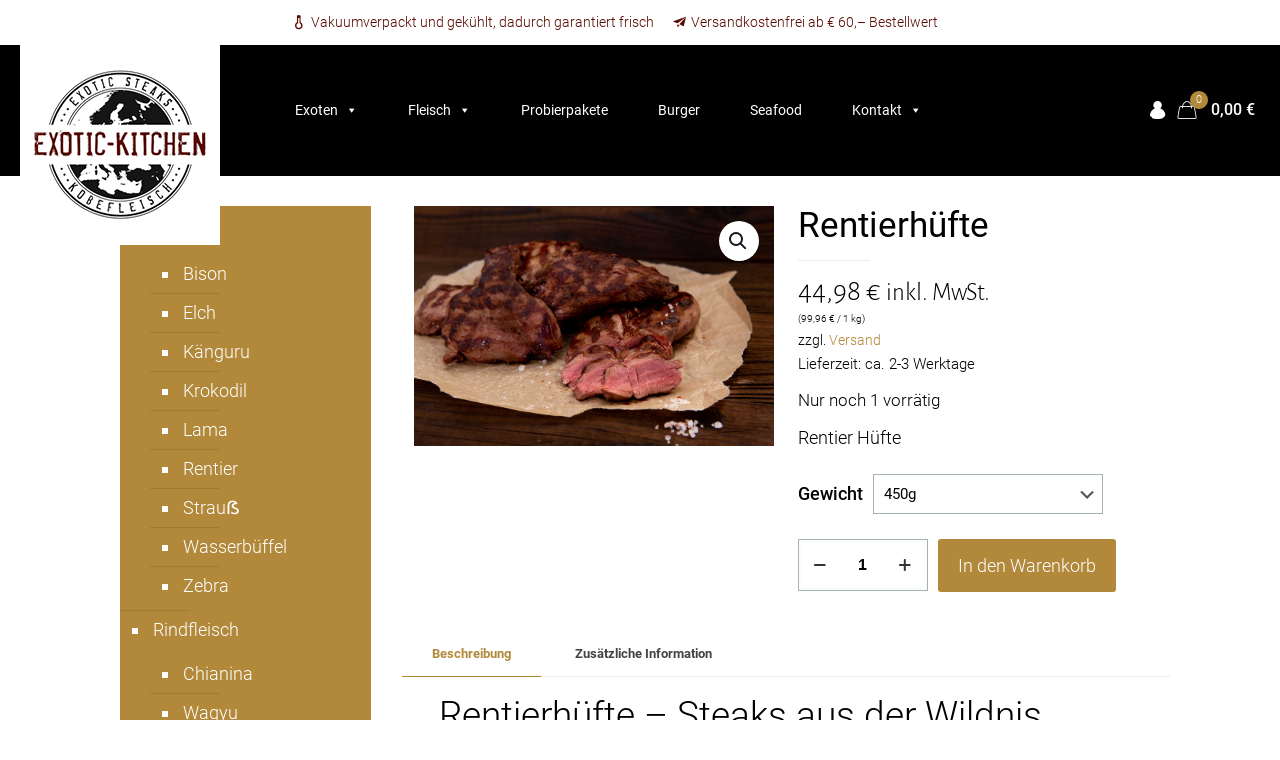

--- FILE ---
content_type: text/html; charset=UTF-8
request_url: https://exotic-kitchen.de/produkt/rentier-huefte/
body_size: 49059
content:
<!DOCTYPE html>
<html lang="de" class="no-js " >

<head>

<meta charset="UTF-8" />
<meta name='robots' content='index, follow, max-image-preview:large, max-snippet:-1, max-video-preview:-1' />
<meta property="og:image" content="https://exotic-kitchen.de/wp-content/uploads/2022/11/Rentierkeule-gebraten-1.jpg"/>
<meta property="og:url" content="https://exotic-kitchen.de/produkt/rentier-huefte/"/>
<meta property="og:type" content="article"/>
<meta property="og:title" content="Rentierhüfte"/>
<meta property="og:description" content="Rentier Hüfte"/>
<link rel="alternate" hreflang="de-DE-formal" href="https://exotic-kitchen.de/produkt/rentier-huefte/"/>
<meta name="format-detection" content="telephone=no">
<meta name="viewport" content="width=device-width, initial-scale=1, maximum-scale=1" />
<link rel="shortcut icon" href="https://exotic-kitchen.de/wp-content/uploads/2021/05/Logo.jpg" type="image/x-icon" />
<link rel="apple-touch-icon" href="https://exotic-kitchen.de/wp-content/uploads/2021/05/Logo-Exotic-Kitchen.jpg" />
<meta name="theme-color" content="#ffffff" media="(prefers-color-scheme: light)">
<meta name="theme-color" content="#ffffff" media="(prefers-color-scheme: dark)">

	<!-- This site is optimized with the Yoast SEO plugin v26.6 - https://yoast.com/wordpress/plugins/seo/ -->
	<title>Rentierhüfte - Exotic Kitchen</title>
	<meta name="description" content="Rentierhüfte online bestellen. Geliefert wird bis an die Haustür. Das Fleisch kann zu Steaks oder als Braten zubereitet werden." />
	<link rel="canonical" href="https://exotic-kitchen.de/produkt/rentier-huefte/" />
	<meta property="og:locale" content="de_DE" />
	<meta property="og:type" content="article" />
	<meta property="og:title" content="Rentierhüfte - Exotic Kitchen" />
	<meta property="og:description" content="Rentierhüfte online bestellen. Geliefert wird bis an die Haustür. Das Fleisch kann zu Steaks oder als Braten zubereitet werden." />
	<meta property="og:url" content="https://exotic-kitchen.de/produkt/rentier-huefte/" />
	<meta property="og:site_name" content="Exotic Kitchen" />
	<meta property="article:modified_time" content="2026-01-12T19:20:44+00:00" />
	<meta property="og:image" content="https://exotic-kitchen.de/wp-content/uploads/2022/11/Rentierkeule-gebraten-1.jpg" />
	<meta property="og:image:width" content="2000" />
	<meta property="og:image:height" content="1333" />
	<meta property="og:image:type" content="image/jpeg" />
	<meta name="twitter:card" content="summary_large_image" />
	<meta name="twitter:label1" content="Geschätzte Lesezeit" />
	<meta name="twitter:data1" content="2 Minuten" />
	<script type="application/ld+json" class="yoast-schema-graph">{"@context":"https://schema.org","@graph":[{"@type":"WebPage","@id":"https://exotic-kitchen.de/produkt/rentier-huefte/","url":"https://exotic-kitchen.de/produkt/rentier-huefte/","name":"Rentierhüfte - Exotic Kitchen","isPartOf":{"@id":"https://exotic-kitchen.de/#website"},"primaryImageOfPage":{"@id":"https://exotic-kitchen.de/produkt/rentier-huefte/#primaryimage"},"image":{"@id":"https://exotic-kitchen.de/produkt/rentier-huefte/#primaryimage"},"thumbnailUrl":"https://exotic-kitchen.de/wp-content/uploads/2022/11/Rentierkeule-gebraten-1.jpg","datePublished":"2022-12-16T22:00:33+00:00","dateModified":"2026-01-12T19:20:44+00:00","description":"Rentierhüfte online bestellen. Geliefert wird bis an die Haustür. Das Fleisch kann zu Steaks oder als Braten zubereitet werden.","breadcrumb":{"@id":"https://exotic-kitchen.de/produkt/rentier-huefte/#breadcrumb"},"inLanguage":"de","potentialAction":[{"@type":"ReadAction","target":["https://exotic-kitchen.de/produkt/rentier-huefte/"]}]},{"@type":"ImageObject","inLanguage":"de","@id":"https://exotic-kitchen.de/produkt/rentier-huefte/#primaryimage","url":"https://exotic-kitchen.de/wp-content/uploads/2022/11/Rentierkeule-gebraten-1.jpg","contentUrl":"https://exotic-kitchen.de/wp-content/uploads/2022/11/Rentierkeule-gebraten-1.jpg","width":2000,"height":1333,"caption":"Rentierkeule gebraten"},{"@type":"BreadcrumbList","@id":"https://exotic-kitchen.de/produkt/rentier-huefte/#breadcrumb","itemListElement":[{"@type":"ListItem","position":1,"name":"Startseite","item":"https://exotic-kitchen.de/"},{"@type":"ListItem","position":2,"name":"Produkte","item":"https://exotic-kitchen.de/products/"},{"@type":"ListItem","position":3,"name":"Rentierhüfte"}]},{"@type":"WebSite","@id":"https://exotic-kitchen.de/#website","url":"https://exotic-kitchen.de/","name":"Exotic Kitchen","description":"Fleisch und exotische Steaks kaufen und liefern lassen.","publisher":{"@id":"https://exotic-kitchen.de/#organization"},"potentialAction":[{"@type":"SearchAction","target":{"@type":"EntryPoint","urlTemplate":"https://exotic-kitchen.de/?s={search_term_string}"},"query-input":{"@type":"PropertyValueSpecification","valueRequired":true,"valueName":"search_term_string"}}],"inLanguage":"de"},{"@type":"Organization","@id":"https://exotic-kitchen.de/#organization","name":"Exotic Kitchen","url":"https://exotic-kitchen.de/","logo":{"@type":"ImageObject","inLanguage":"de","@id":"https://exotic-kitchen.de/#/schema/logo/image/","url":"https://exotic-kitchen.de/wp-content/uploads/2022/03/Logo-Exotic-Kitchen.jpg","contentUrl":"https://exotic-kitchen.de/wp-content/uploads/2022/03/Logo-Exotic-Kitchen.jpg","width":130,"height":130,"caption":"Exotic Kitchen"},"image":{"@id":"https://exotic-kitchen.de/#/schema/logo/image/"}}]}</script>
	<!-- / Yoast SEO plugin. -->


<link rel="alternate" type="application/rss+xml" title="Exotic Kitchen &raquo; Feed" href="https://exotic-kitchen.de/feed/" />
<link rel="alternate" type="application/rss+xml" title="Exotic Kitchen &raquo; Kommentar-Feed" href="https://exotic-kitchen.de/comments/feed/" />
<link rel="alternate" title="oEmbed (JSON)" type="application/json+oembed" href="https://exotic-kitchen.de/wp-json/oembed/1.0/embed?url=https%3A%2F%2Fexotic-kitchen.de%2Fprodukt%2Frentier-huefte%2F" />
<link rel="alternate" title="oEmbed (XML)" type="text/xml+oembed" href="https://exotic-kitchen.de/wp-json/oembed/1.0/embed?url=https%3A%2F%2Fexotic-kitchen.de%2Fprodukt%2Frentier-huefte%2F&#038;format=xml" />
<style id='wp-img-auto-sizes-contain-inline-css' type='text/css'>
img:is([sizes=auto i],[sizes^="auto," i]){contain-intrinsic-size:3000px 1500px}
/*# sourceURL=wp-img-auto-sizes-contain-inline-css */
</style>
<link rel='stylesheet' id='german-market-blocks-integrations-css' href='https://exotic-kitchen.de/wp-content/plugins/woocommerce-german-market/german-market-blocks/build/integrations.css?ver=3.52' type='text/css' media='all' />
<link rel='stylesheet' id='german-market-checkout-block-checkboxes-css' href='https://exotic-kitchen.de/wp-content/plugins/woocommerce-german-market/german-market-blocks/build/blocks/checkout-checkboxes/style-index.css?ver=3.52' type='text/css' media='all' />
<link rel='stylesheet' id='german-market-product-charging-device-css' href='https://exotic-kitchen.de/wp-content/plugins/woocommerce-german-market/german-market-blocks/build/blocks/product-charging-device/style-index.css?ver=3.52' type='text/css' media='all' />
<link rel='stylesheet' id='woosb-blocks-css' href='https://exotic-kitchen.de/wp-content/plugins/woo-product-bundle/assets/css/blocks.css?ver=8.4.2' type='text/css' media='all' />
<style id='wp-emoji-styles-inline-css' type='text/css'>

	img.wp-smiley, img.emoji {
		display: inline !important;
		border: none !important;
		box-shadow: none !important;
		height: 1em !important;
		width: 1em !important;
		margin: 0 0.07em !important;
		vertical-align: -0.1em !important;
		background: none !important;
		padding: 0 !important;
	}
/*# sourceURL=wp-emoji-styles-inline-css */
</style>
<style id='wp-block-library-inline-css' type='text/css'>
:root{--wp-block-synced-color:#7a00df;--wp-block-synced-color--rgb:122,0,223;--wp-bound-block-color:var(--wp-block-synced-color);--wp-editor-canvas-background:#ddd;--wp-admin-theme-color:#007cba;--wp-admin-theme-color--rgb:0,124,186;--wp-admin-theme-color-darker-10:#006ba1;--wp-admin-theme-color-darker-10--rgb:0,107,160.5;--wp-admin-theme-color-darker-20:#005a87;--wp-admin-theme-color-darker-20--rgb:0,90,135;--wp-admin-border-width-focus:2px}@media (min-resolution:192dpi){:root{--wp-admin-border-width-focus:1.5px}}.wp-element-button{cursor:pointer}:root .has-very-light-gray-background-color{background-color:#eee}:root .has-very-dark-gray-background-color{background-color:#313131}:root .has-very-light-gray-color{color:#eee}:root .has-very-dark-gray-color{color:#313131}:root .has-vivid-green-cyan-to-vivid-cyan-blue-gradient-background{background:linear-gradient(135deg,#00d084,#0693e3)}:root .has-purple-crush-gradient-background{background:linear-gradient(135deg,#34e2e4,#4721fb 50%,#ab1dfe)}:root .has-hazy-dawn-gradient-background{background:linear-gradient(135deg,#faaca8,#dad0ec)}:root .has-subdued-olive-gradient-background{background:linear-gradient(135deg,#fafae1,#67a671)}:root .has-atomic-cream-gradient-background{background:linear-gradient(135deg,#fdd79a,#004a59)}:root .has-nightshade-gradient-background{background:linear-gradient(135deg,#330968,#31cdcf)}:root .has-midnight-gradient-background{background:linear-gradient(135deg,#020381,#2874fc)}:root{--wp--preset--font-size--normal:16px;--wp--preset--font-size--huge:42px}.has-regular-font-size{font-size:1em}.has-larger-font-size{font-size:2.625em}.has-normal-font-size{font-size:var(--wp--preset--font-size--normal)}.has-huge-font-size{font-size:var(--wp--preset--font-size--huge)}.has-text-align-center{text-align:center}.has-text-align-left{text-align:left}.has-text-align-right{text-align:right}.has-fit-text{white-space:nowrap!important}#end-resizable-editor-section{display:none}.aligncenter{clear:both}.items-justified-left{justify-content:flex-start}.items-justified-center{justify-content:center}.items-justified-right{justify-content:flex-end}.items-justified-space-between{justify-content:space-between}.screen-reader-text{border:0;clip-path:inset(50%);height:1px;margin:-1px;overflow:hidden;padding:0;position:absolute;width:1px;word-wrap:normal!important}.screen-reader-text:focus{background-color:#ddd;clip-path:none;color:#444;display:block;font-size:1em;height:auto;left:5px;line-height:normal;padding:15px 23px 14px;text-decoration:none;top:5px;width:auto;z-index:100000}html :where(.has-border-color){border-style:solid}html :where([style*=border-top-color]){border-top-style:solid}html :where([style*=border-right-color]){border-right-style:solid}html :where([style*=border-bottom-color]){border-bottom-style:solid}html :where([style*=border-left-color]){border-left-style:solid}html :where([style*=border-width]){border-style:solid}html :where([style*=border-top-width]){border-top-style:solid}html :where([style*=border-right-width]){border-right-style:solid}html :where([style*=border-bottom-width]){border-bottom-style:solid}html :where([style*=border-left-width]){border-left-style:solid}html :where(img[class*=wp-image-]){height:auto;max-width:100%}:where(figure){margin:0 0 1em}html :where(.is-position-sticky){--wp-admin--admin-bar--position-offset:var(--wp-admin--admin-bar--height,0px)}@media screen and (max-width:600px){html :where(.is-position-sticky){--wp-admin--admin-bar--position-offset:0px}}

/*# sourceURL=wp-block-library-inline-css */
</style><style id='wp-block-paragraph-inline-css' type='text/css'>
.is-small-text{font-size:.875em}.is-regular-text{font-size:1em}.is-large-text{font-size:2.25em}.is-larger-text{font-size:3em}.has-drop-cap:not(:focus):first-letter{float:left;font-size:8.4em;font-style:normal;font-weight:100;line-height:.68;margin:.05em .1em 0 0;text-transform:uppercase}body.rtl .has-drop-cap:not(:focus):first-letter{float:none;margin-left:.1em}p.has-drop-cap.has-background{overflow:hidden}:root :where(p.has-background){padding:1.25em 2.375em}:where(p.has-text-color:not(.has-link-color)) a{color:inherit}p.has-text-align-left[style*="writing-mode:vertical-lr"],p.has-text-align-right[style*="writing-mode:vertical-rl"]{rotate:180deg}
/*# sourceURL=https://exotic-kitchen.de/wp-includes/blocks/paragraph/style.min.css */
</style>
<link rel='stylesheet' id='wc-blocks-style-css' href='https://exotic-kitchen.de/wp-content/plugins/woocommerce/assets/client/blocks/wc-blocks.css?ver=wc-10.4.3' type='text/css' media='all' />
<style id='global-styles-inline-css' type='text/css'>
:root{--wp--preset--aspect-ratio--square: 1;--wp--preset--aspect-ratio--4-3: 4/3;--wp--preset--aspect-ratio--3-4: 3/4;--wp--preset--aspect-ratio--3-2: 3/2;--wp--preset--aspect-ratio--2-3: 2/3;--wp--preset--aspect-ratio--16-9: 16/9;--wp--preset--aspect-ratio--9-16: 9/16;--wp--preset--color--black: #000000;--wp--preset--color--cyan-bluish-gray: #abb8c3;--wp--preset--color--white: #ffffff;--wp--preset--color--pale-pink: #f78da7;--wp--preset--color--vivid-red: #cf2e2e;--wp--preset--color--luminous-vivid-orange: #ff6900;--wp--preset--color--luminous-vivid-amber: #fcb900;--wp--preset--color--light-green-cyan: #7bdcb5;--wp--preset--color--vivid-green-cyan: #00d084;--wp--preset--color--pale-cyan-blue: #8ed1fc;--wp--preset--color--vivid-cyan-blue: #0693e3;--wp--preset--color--vivid-purple: #9b51e0;--wp--preset--gradient--vivid-cyan-blue-to-vivid-purple: linear-gradient(135deg,rgb(6,147,227) 0%,rgb(155,81,224) 100%);--wp--preset--gradient--light-green-cyan-to-vivid-green-cyan: linear-gradient(135deg,rgb(122,220,180) 0%,rgb(0,208,130) 100%);--wp--preset--gradient--luminous-vivid-amber-to-luminous-vivid-orange: linear-gradient(135deg,rgb(252,185,0) 0%,rgb(255,105,0) 100%);--wp--preset--gradient--luminous-vivid-orange-to-vivid-red: linear-gradient(135deg,rgb(255,105,0) 0%,rgb(207,46,46) 100%);--wp--preset--gradient--very-light-gray-to-cyan-bluish-gray: linear-gradient(135deg,rgb(238,238,238) 0%,rgb(169,184,195) 100%);--wp--preset--gradient--cool-to-warm-spectrum: linear-gradient(135deg,rgb(74,234,220) 0%,rgb(151,120,209) 20%,rgb(207,42,186) 40%,rgb(238,44,130) 60%,rgb(251,105,98) 80%,rgb(254,248,76) 100%);--wp--preset--gradient--blush-light-purple: linear-gradient(135deg,rgb(255,206,236) 0%,rgb(152,150,240) 100%);--wp--preset--gradient--blush-bordeaux: linear-gradient(135deg,rgb(254,205,165) 0%,rgb(254,45,45) 50%,rgb(107,0,62) 100%);--wp--preset--gradient--luminous-dusk: linear-gradient(135deg,rgb(255,203,112) 0%,rgb(199,81,192) 50%,rgb(65,88,208) 100%);--wp--preset--gradient--pale-ocean: linear-gradient(135deg,rgb(255,245,203) 0%,rgb(182,227,212) 50%,rgb(51,167,181) 100%);--wp--preset--gradient--electric-grass: linear-gradient(135deg,rgb(202,248,128) 0%,rgb(113,206,126) 100%);--wp--preset--gradient--midnight: linear-gradient(135deg,rgb(2,3,129) 0%,rgb(40,116,252) 100%);--wp--preset--font-size--small: 13px;--wp--preset--font-size--medium: 20px;--wp--preset--font-size--large: 36px;--wp--preset--font-size--x-large: 42px;--wp--preset--spacing--20: 0.44rem;--wp--preset--spacing--30: 0.67rem;--wp--preset--spacing--40: 1rem;--wp--preset--spacing--50: 1.5rem;--wp--preset--spacing--60: 2.25rem;--wp--preset--spacing--70: 3.38rem;--wp--preset--spacing--80: 5.06rem;--wp--preset--shadow--natural: 6px 6px 9px rgba(0, 0, 0, 0.2);--wp--preset--shadow--deep: 12px 12px 50px rgba(0, 0, 0, 0.4);--wp--preset--shadow--sharp: 6px 6px 0px rgba(0, 0, 0, 0.2);--wp--preset--shadow--outlined: 6px 6px 0px -3px rgb(255, 255, 255), 6px 6px rgb(0, 0, 0);--wp--preset--shadow--crisp: 6px 6px 0px rgb(0, 0, 0);}:where(.is-layout-flex){gap: 0.5em;}:where(.is-layout-grid){gap: 0.5em;}body .is-layout-flex{display: flex;}.is-layout-flex{flex-wrap: wrap;align-items: center;}.is-layout-flex > :is(*, div){margin: 0;}body .is-layout-grid{display: grid;}.is-layout-grid > :is(*, div){margin: 0;}:where(.wp-block-columns.is-layout-flex){gap: 2em;}:where(.wp-block-columns.is-layout-grid){gap: 2em;}:where(.wp-block-post-template.is-layout-flex){gap: 1.25em;}:where(.wp-block-post-template.is-layout-grid){gap: 1.25em;}.has-black-color{color: var(--wp--preset--color--black) !important;}.has-cyan-bluish-gray-color{color: var(--wp--preset--color--cyan-bluish-gray) !important;}.has-white-color{color: var(--wp--preset--color--white) !important;}.has-pale-pink-color{color: var(--wp--preset--color--pale-pink) !important;}.has-vivid-red-color{color: var(--wp--preset--color--vivid-red) !important;}.has-luminous-vivid-orange-color{color: var(--wp--preset--color--luminous-vivid-orange) !important;}.has-luminous-vivid-amber-color{color: var(--wp--preset--color--luminous-vivid-amber) !important;}.has-light-green-cyan-color{color: var(--wp--preset--color--light-green-cyan) !important;}.has-vivid-green-cyan-color{color: var(--wp--preset--color--vivid-green-cyan) !important;}.has-pale-cyan-blue-color{color: var(--wp--preset--color--pale-cyan-blue) !important;}.has-vivid-cyan-blue-color{color: var(--wp--preset--color--vivid-cyan-blue) !important;}.has-vivid-purple-color{color: var(--wp--preset--color--vivid-purple) !important;}.has-black-background-color{background-color: var(--wp--preset--color--black) !important;}.has-cyan-bluish-gray-background-color{background-color: var(--wp--preset--color--cyan-bluish-gray) !important;}.has-white-background-color{background-color: var(--wp--preset--color--white) !important;}.has-pale-pink-background-color{background-color: var(--wp--preset--color--pale-pink) !important;}.has-vivid-red-background-color{background-color: var(--wp--preset--color--vivid-red) !important;}.has-luminous-vivid-orange-background-color{background-color: var(--wp--preset--color--luminous-vivid-orange) !important;}.has-luminous-vivid-amber-background-color{background-color: var(--wp--preset--color--luminous-vivid-amber) !important;}.has-light-green-cyan-background-color{background-color: var(--wp--preset--color--light-green-cyan) !important;}.has-vivid-green-cyan-background-color{background-color: var(--wp--preset--color--vivid-green-cyan) !important;}.has-pale-cyan-blue-background-color{background-color: var(--wp--preset--color--pale-cyan-blue) !important;}.has-vivid-cyan-blue-background-color{background-color: var(--wp--preset--color--vivid-cyan-blue) !important;}.has-vivid-purple-background-color{background-color: var(--wp--preset--color--vivid-purple) !important;}.has-black-border-color{border-color: var(--wp--preset--color--black) !important;}.has-cyan-bluish-gray-border-color{border-color: var(--wp--preset--color--cyan-bluish-gray) !important;}.has-white-border-color{border-color: var(--wp--preset--color--white) !important;}.has-pale-pink-border-color{border-color: var(--wp--preset--color--pale-pink) !important;}.has-vivid-red-border-color{border-color: var(--wp--preset--color--vivid-red) !important;}.has-luminous-vivid-orange-border-color{border-color: var(--wp--preset--color--luminous-vivid-orange) !important;}.has-luminous-vivid-amber-border-color{border-color: var(--wp--preset--color--luminous-vivid-amber) !important;}.has-light-green-cyan-border-color{border-color: var(--wp--preset--color--light-green-cyan) !important;}.has-vivid-green-cyan-border-color{border-color: var(--wp--preset--color--vivid-green-cyan) !important;}.has-pale-cyan-blue-border-color{border-color: var(--wp--preset--color--pale-cyan-blue) !important;}.has-vivid-cyan-blue-border-color{border-color: var(--wp--preset--color--vivid-cyan-blue) !important;}.has-vivid-purple-border-color{border-color: var(--wp--preset--color--vivid-purple) !important;}.has-vivid-cyan-blue-to-vivid-purple-gradient-background{background: var(--wp--preset--gradient--vivid-cyan-blue-to-vivid-purple) !important;}.has-light-green-cyan-to-vivid-green-cyan-gradient-background{background: var(--wp--preset--gradient--light-green-cyan-to-vivid-green-cyan) !important;}.has-luminous-vivid-amber-to-luminous-vivid-orange-gradient-background{background: var(--wp--preset--gradient--luminous-vivid-amber-to-luminous-vivid-orange) !important;}.has-luminous-vivid-orange-to-vivid-red-gradient-background{background: var(--wp--preset--gradient--luminous-vivid-orange-to-vivid-red) !important;}.has-very-light-gray-to-cyan-bluish-gray-gradient-background{background: var(--wp--preset--gradient--very-light-gray-to-cyan-bluish-gray) !important;}.has-cool-to-warm-spectrum-gradient-background{background: var(--wp--preset--gradient--cool-to-warm-spectrum) !important;}.has-blush-light-purple-gradient-background{background: var(--wp--preset--gradient--blush-light-purple) !important;}.has-blush-bordeaux-gradient-background{background: var(--wp--preset--gradient--blush-bordeaux) !important;}.has-luminous-dusk-gradient-background{background: var(--wp--preset--gradient--luminous-dusk) !important;}.has-pale-ocean-gradient-background{background: var(--wp--preset--gradient--pale-ocean) !important;}.has-electric-grass-gradient-background{background: var(--wp--preset--gradient--electric-grass) !important;}.has-midnight-gradient-background{background: var(--wp--preset--gradient--midnight) !important;}.has-small-font-size{font-size: var(--wp--preset--font-size--small) !important;}.has-medium-font-size{font-size: var(--wp--preset--font-size--medium) !important;}.has-large-font-size{font-size: var(--wp--preset--font-size--large) !important;}.has-x-large-font-size{font-size: var(--wp--preset--font-size--x-large) !important;}
/*# sourceURL=global-styles-inline-css */
</style>

<style id='classic-theme-styles-inline-css' type='text/css'>
/*! This file is auto-generated */
.wp-block-button__link{color:#fff;background-color:#32373c;border-radius:9999px;box-shadow:none;text-decoration:none;padding:calc(.667em + 2px) calc(1.333em + 2px);font-size:1.125em}.wp-block-file__button{background:#32373c;color:#fff;text-decoration:none}
/*# sourceURL=/wp-includes/css/classic-themes.min.css */
</style>
<link rel='stylesheet' id='contact-form-7-css' href='https://exotic-kitchen.de/wp-content/plugins/contact-form-7/includes/css/styles.css?ver=6.1.4' type='text/css' media='all' />
<link rel='stylesheet' id='photoswipe-css' href='https://exotic-kitchen.de/wp-content/plugins/woocommerce/assets/css/photoswipe/photoswipe.min.css?ver=10.4.3' type='text/css' media='all' />
<link rel='stylesheet' id='photoswipe-default-skin-css' href='https://exotic-kitchen.de/wp-content/plugins/woocommerce/assets/css/photoswipe/default-skin/default-skin.min.css?ver=10.4.3' type='text/css' media='all' />
<link rel='stylesheet' id='woocommerce-layout-css' href='https://exotic-kitchen.de/wp-content/plugins/woocommerce/assets/css/woocommerce-layout.css?ver=10.4.3' type='text/css' media='all' />
<link rel='stylesheet' id='woocommerce-smallscreen-css' href='https://exotic-kitchen.de/wp-content/plugins/woocommerce/assets/css/woocommerce-smallscreen.css?ver=10.4.3' type='text/css' media='only screen and (max-width: 768px)' />
<link rel='stylesheet' id='woocommerce-general-css' href='https://exotic-kitchen.de/wp-content/plugins/woocommerce/assets/css/woocommerce.css?ver=10.4.3' type='text/css' media='all' />
<style id='woocommerce-inline-inline-css' type='text/css'>
.woocommerce form .form-row .required { visibility: visible; }
/*# sourceURL=woocommerce-inline-inline-css */
</style>
<link rel='stylesheet' id='paypalplus-woocommerce-front-css' href='https://exotic-kitchen.de/wp-content/plugins/woo-paypalplus/public/css/front.min.css?ver=1648656872' type='text/css' media='screen' />
<link rel='stylesheet' id='megamenu-css' href='https://exotic-kitchen.de/wp-content/uploads/maxmegamenu/style.css?ver=966062' type='text/css' media='all' />
<link rel='stylesheet' id='dashicons-css' href='https://exotic-kitchen.de/wp-includes/css/dashicons.min.css?ver=6.9' type='text/css' media='all' />
<link rel='stylesheet' id='megamenu-genericons-css' href='https://exotic-kitchen.de/wp-content/plugins/megamenu-pro/icons/genericons/genericons/genericons.css?ver=2.2.2' type='text/css' media='all' />
<link rel='stylesheet' id='megamenu-fontawesome-css' href='https://exotic-kitchen.de/wp-content/plugins/megamenu-pro/icons/fontawesome/css/font-awesome.min.css?ver=2.2.2' type='text/css' media='all' />
<link rel='stylesheet' id='megamenu-fontawesome5-css' href='https://exotic-kitchen.de/wp-content/plugins/megamenu-pro/icons/fontawesome5/css/all.min.css?ver=2.2.2' type='text/css' media='all' />
<link rel='stylesheet' id='woosb-frontend-css' href='https://exotic-kitchen.de/wp-content/plugins/woo-product-bundle/assets/css/frontend.css?ver=8.4.2' type='text/css' media='all' />
<link rel='stylesheet' id='mfn-be-css' href='https://exotic-kitchen.de/wp-content/themes/betheme/css/be.css?ver=28.1.3' type='text/css' media='all' />
<link rel='stylesheet' id='mfn-animations-css' href='https://exotic-kitchen.de/wp-content/themes/betheme/assets/animations/animations.min.css?ver=28.1.3' type='text/css' media='all' />
<link rel='stylesheet' id='mfn-font-awesome-css' href='https://exotic-kitchen.de/wp-content/themes/betheme/fonts/fontawesome/fontawesome.css?ver=28.1.3' type='text/css' media='all' />
<link rel='stylesheet' id='mfn-jplayer-css' href='https://exotic-kitchen.de/wp-content/themes/betheme/assets/jplayer/css/jplayer.blue.monday.min.css?ver=28.1.3' type='text/css' media='all' />
<link rel='stylesheet' id='mfn-responsive-css' href='https://exotic-kitchen.de/wp-content/themes/betheme/css/responsive.css?ver=28.1.3' type='text/css' media='all' />
<link rel='stylesheet' id='mfn-local-fonts-css' href='https://exotic-kitchen.de/wp-content/uploads/betheme/fonts/mfn-local-fonts.css?ver=1' type='text/css' media='all' />
<link rel='stylesheet' id='mfn-woo-css' href='https://exotic-kitchen.de/wp-content/themes/betheme/css/woocommerce.css?ver=28.1.3' type='text/css' media='all' />
<link rel='stylesheet' id='german-market-blocks-order-button-position-css' href='https://exotic-kitchen.de/wp-content/plugins/woocommerce-german-market/german-market-blocks/additional-css/order-button-checkout-fields.css?ver=3.52' type='text/css' media='all' />
<link rel='stylesheet' id='woocommerce-de_frontend_styles-css' href='https://exotic-kitchen.de/wp-content/plugins/woocommerce-german-market/css/frontend.min.css?ver=3.52' type='text/css' media='all' />
<style id='mfn-dynamic-inline-css' type='text/css'>
#Subheader{background-image:url(https://exotic-kitchen.de/wp-content/uploads/2022/01/Bison_Tomahawk_Ribeye_Steak_05.jpg);background-repeat:no-repeat;background-position:left top;background-size:cover}
html{background-color:#ffffff}#Wrapper,#Content,.mfn-popup .mfn-popup-content,.mfn-off-canvas-sidebar .mfn-off-canvas-content-wrapper,.mfn-cart-holder,.mfn-header-login,#Top_bar .search_wrapper,#Top_bar .top_bar_right .mfn-live-search-box,.column_livesearch .mfn-live-search-wrapper,.column_livesearch .mfn-live-search-box{background-color:#ffffff}.layout-boxed.mfn-bebuilder-header.mfn-ui #Wrapper .mfn-only-sample-content{background-color:#ffffff}body:not(.template-slider) #Header{min-height:0px}body.header-below:not(.template-slider) #Header{padding-top:0px}#Subheader{padding:100px 0}#Footer .widgets_wrapper{padding:50px 12%}.has-search-overlay.search-overlay-opened #search-overlay{background-color:rgba(0,0,0,0.6)}.elementor-page.elementor-default #Content .the_content .section_wrapper{max-width:100%}.elementor-page.elementor-default #Content .section.the_content{width:100%}.elementor-page.elementor-default #Content .section_wrapper .the_content_wrapper{margin-left:0;margin-right:0;width:100%}body,span.date_label,.timeline_items li h3 span,input[type="date"],input[type="text"],input[type="password"],input[type="tel"],input[type="email"],input[type="url"],textarea,select,.offer_li .title h3,.mfn-menu-item-megamenu{font-family:"Roboto"}.lead,.big{font-family:"Roboto"}#menu > ul > li > a,#overlay-menu ul li a{font-family:"Roboto"}#Subheader .title{font-family:"Roboto"}h1,h2,h3,h4,.text-logo #logo{font-family:"Roboto"}h5,h6{font-family:"Roboto"}blockquote{font-family:"Alegreya Sans"}.chart_box .chart .num,.counter .desc_wrapper .number-wrapper,.how_it_works .image .number,.pricing-box .plan-header .price,.quick_fact .number-wrapper,.woocommerce .product div.entry-summary .price{font-family:"Alegreya Sans"}body,.mfn-menu-item-megamenu{font-size:18px;line-height:22px;font-weight:200;letter-spacing:0px}.lead,.big{font-size:19px;line-height:22px;font-weight:700;letter-spacing:0px}#menu > ul > li > a,#overlay-menu ul li a{font-size:25px;font-weight:300;letter-spacing:0px}#overlay-menu ul li a{line-height:37.5px}#Subheader .title{font-size:58px;line-height:68px;font-weight:300;letter-spacing:0px}h1,.text-logo #logo{font-size:23px;line-height:30px;font-weight:400;letter-spacing:0px}h2{font-size:37px;line-height:47px;font-weight:300;letter-spacing:0px}h3,.woocommerce ul.products li.product h3,.woocommerce #customer_login h2{font-size:26px;line-height:37px;font-weight:900;letter-spacing:0px}h4,.woocommerce .woocommerce-order-details__title,.woocommerce .wc-bacs-bank-details-heading,.woocommerce .woocommerce-customer-details h2{font-size:22px;line-height:27px;font-weight:900;letter-spacing:0px}h5{font-size:16px;line-height:20px;font-weight:700;letter-spacing:0px}h6{font-size:14px;line-height:25px;font-weight:400;letter-spacing:0px}#Intro .intro-title{font-size:70px;line-height:70px;font-weight:400;letter-spacing:0px}@media only screen and (min-width:768px) and (max-width:959px){body,.mfn-menu-item-megamenu{font-size:15px;line-height:19px;font-weight:200;letter-spacing:0px}.lead,.big{font-size:16px;line-height:19px;font-weight:700;letter-spacing:0px}#menu > ul > li > a,#overlay-menu ul li a{font-size:21px;font-weight:300;letter-spacing:0px}#overlay-menu ul li a{line-height:31.5px}#Subheader .title{font-size:49px;line-height:58px;font-weight:300;letter-spacing:0px}h1,.text-logo #logo{font-size:20px;line-height:26px;font-weight:400;letter-spacing:0px}h2{font-size:31px;line-height:40px;font-weight:300;letter-spacing:0px}h3,.woocommerce ul.products li.product h3,.woocommerce #customer_login h2{font-size:22px;line-height:31px;font-weight:900;letter-spacing:0px}h4,.woocommerce .woocommerce-order-details__title,.woocommerce .wc-bacs-bank-details-heading,.woocommerce .woocommerce-customer-details h2{font-size:19px;line-height:23px;font-weight:900;letter-spacing:0px}h5{font-size:14px;line-height:19px;font-weight:700;letter-spacing:0px}h6{font-size:13px;line-height:21px;font-weight:400;letter-spacing:0px}#Intro .intro-title{font-size:60px;line-height:60px;font-weight:400;letter-spacing:0px}blockquote{font-size:15px}.chart_box .chart .num{font-size:45px;line-height:45px}.counter .desc_wrapper .number-wrapper{font-size:45px;line-height:45px}.counter .desc_wrapper .title{font-size:14px;line-height:18px}.faq .question .title{font-size:14px}.fancy_heading .title{font-size:38px;line-height:38px}.offer .offer_li .desc_wrapper .title h3{font-size:32px;line-height:32px}.offer_thumb_ul li.offer_thumb_li .desc_wrapper .title h3{font-size:32px;line-height:32px}.pricing-box .plan-header h2{font-size:27px;line-height:27px}.pricing-box .plan-header .price > span{font-size:40px;line-height:40px}.pricing-box .plan-header .price sup.currency{font-size:18px;line-height:18px}.pricing-box .plan-header .price sup.period{font-size:14px;line-height:14px}.quick_fact .number-wrapper{font-size:80px;line-height:80px}.trailer_box .desc h2{font-size:27px;line-height:27px}.widget > h3{font-size:17px;line-height:20px}}@media only screen and (min-width:480px) and (max-width:767px){body,.mfn-menu-item-megamenu{font-size:14px;line-height:19px;font-weight:200;letter-spacing:0px}.lead,.big{font-size:14px;line-height:19px;font-weight:700;letter-spacing:0px}#menu > ul > li > a,#overlay-menu ul li a{font-size:19px;font-weight:300;letter-spacing:0px}#overlay-menu ul li a{line-height:28.5px}#Subheader .title{font-size:44px;line-height:51px;font-weight:300;letter-spacing:0px}h1,.text-logo #logo{font-size:17px;line-height:23px;font-weight:400;letter-spacing:0px}h2{font-size:28px;line-height:35px;font-weight:300;letter-spacing:0px}h3,.woocommerce ul.products li.product h3,.woocommerce #customer_login h2{font-size:20px;line-height:28px;font-weight:900;letter-spacing:0px}h4,.woocommerce .woocommerce-order-details__title,.woocommerce .wc-bacs-bank-details-heading,.woocommerce .woocommerce-customer-details h2{font-size:17px;line-height:20px;font-weight:900;letter-spacing:0px}h5{font-size:13px;line-height:19px;font-weight:700;letter-spacing:0px}h6{font-size:13px;line-height:19px;font-weight:400;letter-spacing:0px}#Intro .intro-title{font-size:53px;line-height:53px;font-weight:400;letter-spacing:0px}blockquote{font-size:14px}.chart_box .chart .num{font-size:40px;line-height:40px}.counter .desc_wrapper .number-wrapper{font-size:40px;line-height:40px}.counter .desc_wrapper .title{font-size:13px;line-height:16px}.faq .question .title{font-size:13px}.fancy_heading .title{font-size:34px;line-height:34px}.offer .offer_li .desc_wrapper .title h3{font-size:28px;line-height:28px}.offer_thumb_ul li.offer_thumb_li .desc_wrapper .title h3{font-size:28px;line-height:28px}.pricing-box .plan-header h2{font-size:24px;line-height:24px}.pricing-box .plan-header .price > span{font-size:34px;line-height:34px}.pricing-box .plan-header .price sup.currency{font-size:16px;line-height:16px}.pricing-box .plan-header .price sup.period{font-size:13px;line-height:13px}.quick_fact .number-wrapper{font-size:70px;line-height:70px}.trailer_box .desc h2{font-size:24px;line-height:24px}.widget > h3{font-size:16px;line-height:19px}}@media only screen and (max-width:479px){body,.mfn-menu-item-megamenu{font-size:13px;line-height:19px;font-weight:200;letter-spacing:0px}.lead,.big{font-size:13px;line-height:19px;font-weight:700;letter-spacing:0px}#menu > ul > li > a,#overlay-menu ul li a{font-size:15px;font-weight:300;letter-spacing:0px}#overlay-menu ul li a{line-height:22.5px}#Subheader .title{font-size:35px;line-height:41px;font-weight:300;letter-spacing:0px}h1,.text-logo #logo{font-size:14px;line-height:19px;font-weight:400;letter-spacing:0px}h2{font-size:22px;line-height:28px;font-weight:300;letter-spacing:0px}h3,.woocommerce ul.products li.product h3,.woocommerce #customer_login h2{font-size:16px;line-height:22px;font-weight:900;letter-spacing:0px}h4,.woocommerce .woocommerce-order-details__title,.woocommerce .wc-bacs-bank-details-heading,.woocommerce .woocommerce-customer-details h2{font-size:13px;line-height:19px;font-weight:900;letter-spacing:0px}h5{font-size:13px;line-height:19px;font-weight:700;letter-spacing:0px}h6{font-size:13px;line-height:19px;font-weight:400;letter-spacing:0px}#Intro .intro-title{font-size:42px;line-height:42px;font-weight:400;letter-spacing:0px}blockquote{font-size:13px}.chart_box .chart .num{font-size:35px;line-height:35px}.counter .desc_wrapper .number-wrapper{font-size:35px;line-height:35px}.counter .desc_wrapper .title{font-size:13px;line-height:26px}.faq .question .title{font-size:13px}.fancy_heading .title{font-size:30px;line-height:30px}.offer .offer_li .desc_wrapper .title h3{font-size:26px;line-height:26px}.offer_thumb_ul li.offer_thumb_li .desc_wrapper .title h3{font-size:26px;line-height:26px}.pricing-box .plan-header h2{font-size:21px;line-height:21px}.pricing-box .plan-header .price > span{font-size:32px;line-height:32px}.pricing-box .plan-header .price sup.currency{font-size:14px;line-height:14px}.pricing-box .plan-header .price sup.period{font-size:13px;line-height:13px}.quick_fact .number-wrapper{font-size:60px;line-height:60px}.trailer_box .desc h2{font-size:21px;line-height:21px}.widget > h3{font-size:15px;line-height:18px}}.with_aside .sidebar.columns{width:23%}.with_aside .sections_group{width:77%}.aside_both .sidebar.columns{width:18%}.aside_both .sidebar.sidebar-1{margin-left:-82%}.aside_both .sections_group{width:64%;margin-left:18%}@media only screen and (min-width:1240px){#Wrapper,.with_aside .content_wrapper{max-width:1080px}body.layout-boxed.mfn-header-scrolled .mfn-header-tmpl.mfn-sticky-layout-width{max-width:1080px;left:0;right:0;margin-left:auto;margin-right:auto}body.layout-boxed:not(.mfn-header-scrolled) .mfn-header-tmpl.mfn-header-layout-width,body.layout-boxed .mfn-header-tmpl.mfn-header-layout-width:not(.mfn-hasSticky){max-width:1080px;left:0;right:0;margin-left:auto;margin-right:auto}body.layout-boxed.mfn-bebuilder-header.mfn-ui .mfn-only-sample-content{max-width:1080px;margin-left:auto;margin-right:auto}.section_wrapper,.container{max-width:1060px}.layout-boxed.header-boxed #Top_bar.is-sticky{max-width:1080px}}@media only screen and (max-width:767px){#Wrapper{max-width:calc(100% - 67px)}.content_wrapper .section_wrapper,.container,.four.columns .widget-area{max-width:770px !important;padding-left:33px;padding-right:33px}}body{--mfn-button-font-family:inherit;--mfn-button-font-size:18px;--mfn-button-font-weight:200;--mfn-button-font-style:inherit;--mfn-button-letter-spacing:0px;--mfn-button-padding:16px 20px 16px 20px;--mfn-button-border-width:0;--mfn-button-border-radius:;--mfn-button-gap:10px;--mfn-button-transition:0.2s;--mfn-button-color:#107c3b;--mfn-button-color-hover:#107c3b;--mfn-button-bg:#f7c911;--mfn-button-bg-hover:#eabc04;--mfn-button-border-color:transparent;--mfn-button-border-color-hover:transparent;--mfn-button-icon-color:#107c3b;--mfn-button-icon-color-hover:#107c3b;--mfn-button-box-shadow:unset;--mfn-button-theme-color:#107c3b;--mfn-button-theme-color-hover:#107c3b;--mfn-button-theme-bg:#b2893a;--mfn-button-theme-bg-hover:#a57c2d;--mfn-button-theme-border-color:transparent;--mfn-button-theme-border-color-hover:transparent;--mfn-button-theme-icon-color:#107c3b;--mfn-button-theme-icon-color-hover:#107c3b;--mfn-button-theme-box-shadow:unset;--mfn-button-shop-color:#107c3b;--mfn-button-shop-color-hover:#107c3b;--mfn-button-shop-bg:#b2893a;--mfn-button-shop-bg-hover:#a57c2d;--mfn-button-shop-border-color:transparent;--mfn-button-shop-border-color-hover:transparent;--mfn-button-shop-icon-color:#626262;--mfn-button-shop-icon-color-hover:#626262;--mfn-button-shop-box-shadow:unset;--mfn-button-action-color:#ffffff;--mfn-button-action-color-hover:#ffffff;--mfn-button-action-bg:#5d8f30;--mfn-button-action-bg-hover:#508223;--mfn-button-action-border-color:transparent;--mfn-button-action-border-color-hover:transparent;--mfn-button-action-icon-color:#626262;--mfn-button-action-icon-color-hover:#626262;--mfn-button-action-box-shadow:unset}@media only screen and (max-width:959px){body{}}@media only screen and (max-width:768px){body{}}.mfn-cookies{--mfn-gdpr2-container-text-color:#626262;--mfn-gdpr2-container-strong-color:#07070a;--mfn-gdpr2-container-bg:#ffffff;--mfn-gdpr2-container-overlay:rgba(25,37,48,0.6);--mfn-gdpr2-details-box-bg:#fbfbfb;--mfn-gdpr2-details-switch-bg:#00032a;--mfn-gdpr2-details-switch-bg-active:#5acb65;--mfn-gdpr2-tabs-text-color:#07070a;--mfn-gdpr2-tabs-text-color-active:#0089f7;--mfn-gdpr2-tabs-border:rgba(8,8,14,0.1);--mfn-gdpr2-buttons-box-bg:#fbfbfb}#Top_bar #logo,.header-fixed #Top_bar #logo,.header-plain #Top_bar #logo,.header-transparent #Top_bar #logo{height:100px;line-height:100px;padding:15px 0}.logo-overflow #Top_bar:not(.is-sticky) .logo{height:130px}#Top_bar .menu > li > a{padding:35px 0}.menu-highlight:not(.header-creative) #Top_bar .menu > li > a{margin:40px 0}.header-plain:not(.menu-highlight) #Top_bar .menu > li > a span:not(.description){line-height:130px}.header-fixed #Top_bar .menu > li > a{padding:50px 0}@media only screen and (max-width:767px){.mobile-header-mini #Top_bar #logo{height:50px!important;line-height:50px!important;margin:5px 0}}#Top_bar #logo img.svg{width:100px}.image_frame,.wp-caption{border-width:0px}.alert{border-radius:0px}#Top_bar .top_bar_right .top-bar-right-input input{width:200px}.mfn-live-search-box .mfn-live-search-list{max-height:300px}#Side_slide{right:-250px;width:250px}#Side_slide.left{left:-250px}.blog-teaser li .desc-wrapper .desc{background-position-y:-1px}.mfn-free-delivery-info{--mfn-free-delivery-bar:#b2893a;--mfn-free-delivery-bg:rgba(0,0,0,0.1);--mfn-free-delivery-achieved:#b2893a}#back_to_top i{color:#65666C}@media only screen and ( max-width:767px ){}@media only screen and (min-width:1240px){body:not(.header-simple) #Top_bar #menu{display:block!important}.tr-menu #Top_bar #menu{background:none!important}#Top_bar .menu > li > ul.mfn-megamenu > li{float:left}#Top_bar .menu > li > ul.mfn-megamenu > li.mfn-megamenu-cols-1{width:100%}#Top_bar .menu > li > ul.mfn-megamenu > li.mfn-megamenu-cols-2{width:50%}#Top_bar .menu > li > ul.mfn-megamenu > li.mfn-megamenu-cols-3{width:33.33%}#Top_bar .menu > li > ul.mfn-megamenu > li.mfn-megamenu-cols-4{width:25%}#Top_bar .menu > li > ul.mfn-megamenu > li.mfn-megamenu-cols-5{width:20%}#Top_bar .menu > li > ul.mfn-megamenu > li.mfn-megamenu-cols-6{width:16.66%}#Top_bar .menu > li > ul.mfn-megamenu > li > ul{display:block!important;position:inherit;left:auto;top:auto;border-width:0 1px 0 0}#Top_bar .menu > li > ul.mfn-megamenu > li:last-child > ul{border:0}#Top_bar .menu > li > ul.mfn-megamenu > li > ul li{width:auto}#Top_bar .menu > li > ul.mfn-megamenu a.mfn-megamenu-title{text-transform:uppercase;font-weight:400;background:none}#Top_bar .menu > li > ul.mfn-megamenu a .menu-arrow{display:none}.menuo-right #Top_bar .menu > li > ul.mfn-megamenu{left:0;width:98%!important;margin:0 1%;padding:20px 0}.menuo-right #Top_bar .menu > li > ul.mfn-megamenu-bg{box-sizing:border-box}#Top_bar .menu > li > ul.mfn-megamenu-bg{padding:20px 166px 20px 20px;background-repeat:no-repeat;background-position:right bottom}.rtl #Top_bar .menu > li > ul.mfn-megamenu-bg{padding-left:166px;padding-right:20px;background-position:left bottom}#Top_bar .menu > li > ul.mfn-megamenu-bg > li{background:none}#Top_bar .menu > li > ul.mfn-megamenu-bg > li a{border:none}#Top_bar .menu > li > ul.mfn-megamenu-bg > li > ul{background:none!important;-webkit-box-shadow:0 0 0 0;-moz-box-shadow:0 0 0 0;box-shadow:0 0 0 0}.mm-vertical #Top_bar .container{position:relative}.mm-vertical #Top_bar .top_bar_left{position:static}.mm-vertical #Top_bar .menu > li ul{box-shadow:0 0 0 0 transparent!important;background-image:none}.mm-vertical #Top_bar .menu > li > ul.mfn-megamenu{padding:20px 0}.mm-vertical.header-plain #Top_bar .menu > li > ul.mfn-megamenu{width:100%!important;margin:0}.mm-vertical #Top_bar .menu > li > ul.mfn-megamenu > li{display:table-cell;float:none!important;width:10%;padding:0 15px;border-right:1px solid rgba(0,0,0,0.05)}.mm-vertical #Top_bar .menu > li > ul.mfn-megamenu > li:last-child{border-right-width:0}.mm-vertical #Top_bar .menu > li > ul.mfn-megamenu > li.hide-border{border-right-width:0}.mm-vertical #Top_bar .menu > li > ul.mfn-megamenu > li a{border-bottom-width:0;padding:9px 15px;line-height:120%}.mm-vertical #Top_bar .menu > li > ul.mfn-megamenu a.mfn-megamenu-title{font-weight:700}.rtl .mm-vertical #Top_bar .menu > li > ul.mfn-megamenu > li:first-child{border-right-width:0}.rtl .mm-vertical #Top_bar .menu > li > ul.mfn-megamenu > li:last-child{border-right-width:1px}body.header-shop #Top_bar #menu{display:flex!important;background-color:transparent}.header-shop #Top_bar.is-sticky .top_bar_row_second{display:none}.header-plain:not(.menuo-right) #Header .top_bar_left{width:auto!important}.header-stack.header-center #Top_bar #menu{display:inline-block!important}.header-simple #Top_bar #menu{display:none;height:auto;width:300px;bottom:auto;top:100%;right:1px;position:absolute;margin:0}.header-simple #Header a.responsive-menu-toggle{display:block;right:10px}.header-simple #Top_bar #menu > ul{width:100%;float:left}.header-simple #Top_bar #menu ul li{width:100%;padding-bottom:0;border-right:0;position:relative}.header-simple #Top_bar #menu ul li a{padding:0 20px;margin:0;display:block;height:auto;line-height:normal;border:none}.header-simple #Top_bar #menu ul li a:not(.menu-toggle):after{display:none}.header-simple #Top_bar #menu ul li a span{border:none;line-height:44px;display:inline;padding:0}.header-simple #Top_bar #menu ul li.submenu .menu-toggle{display:block;position:absolute;right:0;top:0;width:44px;height:44px;line-height:44px;font-size:30px;font-weight:300;text-align:center;cursor:pointer;color:#444;opacity:0.33;transform:unset}.header-simple #Top_bar #menu ul li.submenu .menu-toggle:after{content:"+";position:static}.header-simple #Top_bar #menu ul li.hover > .menu-toggle:after{content:"-"}.header-simple #Top_bar #menu ul li.hover a{border-bottom:0}.header-simple #Top_bar #menu ul.mfn-megamenu li .menu-toggle{display:none}.header-simple #Top_bar #menu ul li ul{position:relative!important;left:0!important;top:0;padding:0;margin:0!important;width:auto!important;background-image:none}.header-simple #Top_bar #menu ul li ul li{width:100%!important;display:block;padding:0}.header-simple #Top_bar #menu ul li ul li a{padding:0 20px 0 30px}.header-simple #Top_bar #menu ul li ul li a .menu-arrow{display:none}.header-simple #Top_bar #menu ul li ul li a span{padding:0}.header-simple #Top_bar #menu ul li ul li a span:after{display:none!important}.header-simple #Top_bar .menu > li > ul.mfn-megamenu a.mfn-megamenu-title{text-transform:uppercase;font-weight:400}.header-simple #Top_bar .menu > li > ul.mfn-megamenu > li > ul{display:block!important;position:inherit;left:auto;top:auto}.header-simple #Top_bar #menu ul li ul li ul{border-left:0!important;padding:0;top:0}.header-simple #Top_bar #menu ul li ul li ul li a{padding:0 20px 0 40px}.rtl.header-simple #Top_bar #menu{left:1px;right:auto}.rtl.header-simple #Top_bar a.responsive-menu-toggle{left:10px;right:auto}.rtl.header-simple #Top_bar #menu ul li.submenu .menu-toggle{left:0;right:auto}.rtl.header-simple #Top_bar #menu ul li ul{left:auto!important;right:0!important}.rtl.header-simple #Top_bar #menu ul li ul li a{padding:0 30px 0 20px}.rtl.header-simple #Top_bar #menu ul li ul li ul li a{padding:0 40px 0 20px}.menu-highlight #Top_bar .menu > li{margin:0 2px}.menu-highlight:not(.header-creative) #Top_bar .menu > li > a{padding:0;-webkit-border-radius:5px;border-radius:5px}.menu-highlight #Top_bar .menu > li > a:after{display:none}.menu-highlight #Top_bar .menu > li > a span:not(.description){line-height:50px}.menu-highlight #Top_bar .menu > li > a span.description{display:none}.menu-highlight.header-stack #Top_bar .menu > li > a{margin:10px 0!important}.menu-highlight.header-stack #Top_bar .menu > li > a span:not(.description){line-height:40px}.menu-highlight.header-simple #Top_bar #menu ul li,.menu-highlight.header-creative #Top_bar #menu ul li{margin:0}.menu-highlight.header-simple #Top_bar #menu ul li > a,.menu-highlight.header-creative #Top_bar #menu ul li > a{-webkit-border-radius:0;border-radius:0}.menu-highlight:not(.header-fixed):not(.header-simple) #Top_bar.is-sticky .menu > li > a{margin:10px 0!important;padding:5px 0!important}.menu-highlight:not(.header-fixed):not(.header-simple) #Top_bar.is-sticky .menu > li > a span{line-height:30px!important}.header-modern.menu-highlight.menuo-right .menu_wrapper{margin-right:20px}.menu-line-below #Top_bar .menu > li > a:not(.menu-toggle):after{top:auto;bottom:-4px}.menu-line-below #Top_bar.is-sticky .menu > li > a:not(.menu-toggle):after{top:auto;bottom:-4px}.menu-line-below-80 #Top_bar:not(.is-sticky) .menu > li > a:not(.menu-toggle):after{height:4px;left:10%;top:50%;margin-top:20px;width:80%}.menu-line-below-80-1 #Top_bar:not(.is-sticky) .menu > li > a:not(.menu-toggle):after{height:1px;left:10%;top:50%;margin-top:20px;width:80%}.menu-link-color #Top_bar .menu > li > a:not(.menu-toggle):after{display:none!important}.menu-arrow-top #Top_bar .menu > li > a:after{background:none repeat scroll 0 0 rgba(0,0,0,0)!important;border-color:#ccc transparent transparent;border-style:solid;border-width:7px 7px 0;display:block;height:0;left:50%;margin-left:-7px;top:0!important;width:0}.menu-arrow-top #Top_bar.is-sticky .menu > li > a:after{top:0!important}.menu-arrow-bottom #Top_bar .menu > li > a:after{background:none!important;border-color:transparent transparent #ccc;border-style:solid;border-width:0 7px 7px;display:block;height:0;left:50%;margin-left:-7px;top:auto;bottom:0;width:0}.menu-arrow-bottom #Top_bar.is-sticky .menu > li > a:after{top:auto;bottom:0}.menuo-no-borders #Top_bar .menu > li > a span{border-width:0!important}.menuo-no-borders #Header_creative #Top_bar .menu > li > a span{border-bottom-width:0}.menuo-no-borders.header-plain #Top_bar a#header_cart,.menuo-no-borders.header-plain #Top_bar a#search_button,.menuo-no-borders.header-plain #Top_bar .wpml-languages,.menuo-no-borders.header-plain #Top_bar a.action_button{border-width:0}.menuo-right #Top_bar .menu_wrapper{float:right}.menuo-right.header-stack:not(.header-center) #Top_bar .menu_wrapper{margin-right:150px}body.header-creative{padding-left:50px}body.header-creative.header-open{padding-left:250px}body.error404,body.under-construction,body.elementor-maintenance-mode,body.template-blank,body.under-construction.header-rtl.header-creative.header-open{padding-left:0!important;padding-right:0!important}.header-creative.footer-fixed #Footer,.header-creative.footer-sliding #Footer,.header-creative.footer-stick #Footer.is-sticky{box-sizing:border-box;padding-left:50px}.header-open.footer-fixed #Footer,.header-open.footer-sliding #Footer,.header-creative.footer-stick #Footer.is-sticky{padding-left:250px}.header-rtl.header-creative.footer-fixed #Footer,.header-rtl.header-creative.footer-sliding #Footer,.header-rtl.header-creative.footer-stick #Footer.is-sticky{padding-left:0;padding-right:50px}.header-rtl.header-open.footer-fixed #Footer,.header-rtl.header-open.footer-sliding #Footer,.header-rtl.header-creative.footer-stick #Footer.is-sticky{padding-right:250px}#Header_creative{background-color:#fff;position:fixed;width:250px;height:100%;left:-200px;top:0;z-index:9002;-webkit-box-shadow:2px 0 4px 2px rgba(0,0,0,.15);box-shadow:2px 0 4px 2px rgba(0,0,0,.15)}#Header_creative .container{width:100%}#Header_creative .creative-wrapper{opacity:0;margin-right:50px}#Header_creative a.creative-menu-toggle{display:block;width:34px;height:34px;line-height:34px;font-size:22px;text-align:center;position:absolute;top:10px;right:8px;border-radius:3px}.admin-bar #Header_creative a.creative-menu-toggle{top:42px}#Header_creative #Top_bar{position:static;width:100%}#Header_creative #Top_bar .top_bar_left{width:100%!important;float:none}#Header_creative #Top_bar .logo{float:none;text-align:center;margin:15px 0}#Header_creative #Top_bar #menu{background-color:transparent}#Header_creative #Top_bar .menu_wrapper{float:none;margin:0 0 30px}#Header_creative #Top_bar .menu > li{width:100%;float:none;position:relative}#Header_creative #Top_bar .menu > li > a{padding:0;text-align:center}#Header_creative #Top_bar .menu > li > a:after{display:none}#Header_creative #Top_bar .menu > li > a span{border-right:0;border-bottom-width:1px;line-height:38px}#Header_creative #Top_bar .menu li ul{left:100%;right:auto;top:0;box-shadow:2px 2px 2px 0 rgba(0,0,0,0.03);-webkit-box-shadow:2px 2px 2px 0 rgba(0,0,0,0.03)}#Header_creative #Top_bar .menu > li > ul.mfn-megamenu{margin:0;width:700px!important}#Header_creative #Top_bar .menu > li > ul.mfn-megamenu > li > ul{left:0}#Header_creative #Top_bar .menu li ul li a{padding-top:9px;padding-bottom:8px}#Header_creative #Top_bar .menu li ul li ul{top:0}#Header_creative #Top_bar .menu > li > a span.description{display:block;font-size:13px;line-height:28px!important;clear:both}.menuo-arrows #Top_bar .menu > li.submenu > a > span:after{content:unset!important}#Header_creative #Top_bar .top_bar_right{width:100%!important;float:left;height:auto;margin-bottom:35px;text-align:center;padding:0 20px;top:0;-webkit-box-sizing:border-box;-moz-box-sizing:border-box;box-sizing:border-box}#Header_creative #Top_bar .top_bar_right:before{content:none}#Header_creative #Top_bar .top_bar_right .top_bar_right_wrapper{flex-wrap:wrap;justify-content:center}#Header_creative #Top_bar .top_bar_right .top-bar-right-icon,#Header_creative #Top_bar .top_bar_right .wpml-languages,#Header_creative #Top_bar .top_bar_right .top-bar-right-button,#Header_creative #Top_bar .top_bar_right .top-bar-right-input{min-height:30px;margin:5px}#Header_creative #Top_bar .search_wrapper{left:100%;top:auto}#Header_creative #Top_bar .banner_wrapper{display:block;text-align:center}#Header_creative #Top_bar .banner_wrapper img{max-width:100%;height:auto;display:inline-block}#Header_creative #Action_bar{display:none;position:absolute;bottom:0;top:auto;clear:both;padding:0 20px;box-sizing:border-box}#Header_creative #Action_bar .contact_details{width:100%;text-align:center;margin-bottom:20px}#Header_creative #Action_bar .contact_details li{padding:0}#Header_creative #Action_bar .social{float:none;text-align:center;padding:5px 0 15px}#Header_creative #Action_bar .social li{margin-bottom:2px}#Header_creative #Action_bar .social-menu{float:none;text-align:center}#Header_creative #Action_bar .social-menu li{border-color:rgba(0,0,0,.1)}#Header_creative .social li a{color:rgba(0,0,0,.5)}#Header_creative .social li a:hover{color:#000}#Header_creative .creative-social{position:absolute;bottom:10px;right:0;width:50px}#Header_creative .creative-social li{display:block;float:none;width:100%;text-align:center;margin-bottom:5px}.header-creative .fixed-nav.fixed-nav-prev{margin-left:50px}.header-creative.header-open .fixed-nav.fixed-nav-prev{margin-left:250px}.menuo-last #Header_creative #Top_bar .menu li.last ul{top:auto;bottom:0}.header-open #Header_creative{left:0}.header-open #Header_creative .creative-wrapper{opacity:1;margin:0!important}.header-open #Header_creative .creative-menu-toggle,.header-open #Header_creative .creative-social{display:none}.header-open #Header_creative #Action_bar{display:block}body.header-rtl.header-creative{padding-left:0;padding-right:50px}.header-rtl #Header_creative{left:auto;right:-200px}.header-rtl #Header_creative .creative-wrapper{margin-left:50px;margin-right:0}.header-rtl #Header_creative a.creative-menu-toggle{left:8px;right:auto}.header-rtl #Header_creative .creative-social{left:0;right:auto}.header-rtl #Footer #back_to_top.sticky{right:125px}.header-rtl #popup_contact{right:70px}.header-rtl #Header_creative #Top_bar .menu li ul{left:auto;right:100%}.header-rtl #Header_creative #Top_bar .search_wrapper{left:auto;right:100%}.header-rtl .fixed-nav.fixed-nav-prev{margin-left:0!important}.header-rtl .fixed-nav.fixed-nav-next{margin-right:50px}body.header-rtl.header-creative.header-open{padding-left:0;padding-right:250px!important}.header-rtl.header-open #Header_creative{left:auto;right:0}.header-rtl.header-open #Footer #back_to_top.sticky{right:325px}.header-rtl.header-open #popup_contact{right:270px}.header-rtl.header-open .fixed-nav.fixed-nav-next{margin-right:250px}#Header_creative.active{left:-1px}.header-rtl #Header_creative.active{left:auto;right:-1px}#Header_creative.active .creative-wrapper{opacity:1;margin:0}.header-creative .vc_row[data-vc-full-width]{padding-left:50px}.header-creative.header-open .vc_row[data-vc-full-width]{padding-left:250px}.header-open .vc_parallax .vc_parallax-inner{left:auto;width:calc(100% - 250px)}.header-open.header-rtl .vc_parallax .vc_parallax-inner{left:0;right:auto}#Header_creative.scroll{height:100%;overflow-y:auto}#Header_creative.scroll:not(.dropdown) .menu li ul{display:none!important}#Header_creative.scroll #Action_bar{position:static}#Header_creative.dropdown{outline:none}#Header_creative.dropdown #Top_bar .menu_wrapper{float:left;width:100%}#Header_creative.dropdown #Top_bar #menu ul li{position:relative;float:left}#Header_creative.dropdown #Top_bar #menu ul li a:not(.menu-toggle):after{display:none}#Header_creative.dropdown #Top_bar #menu ul li a span{line-height:38px;padding:0}#Header_creative.dropdown #Top_bar #menu ul li.submenu .menu-toggle{display:block;position:absolute;right:0;top:0;width:38px;height:38px;line-height:38px;font-size:26px;font-weight:300;text-align:center;cursor:pointer;color:#444;opacity:0.33;z-index:203}#Header_creative.dropdown #Top_bar #menu ul li.submenu .menu-toggle:after{content:"+";position:static}#Header_creative.dropdown #Top_bar #menu ul li.hover > .menu-toggle:after{content:"-"}#Header_creative.dropdown #Top_bar #menu ul.sub-menu li:not(:last-of-type) a{border-bottom:0}#Header_creative.dropdown #Top_bar #menu ul.mfn-megamenu li .menu-toggle{display:none}#Header_creative.dropdown #Top_bar #menu ul li ul{position:relative!important;left:0!important;top:0;padding:0;margin-left:0!important;width:auto!important;background-image:none}#Header_creative.dropdown #Top_bar #menu ul li ul li{width:100%!important}#Header_creative.dropdown #Top_bar #menu ul li ul li a{padding:0 10px;text-align:center}#Header_creative.dropdown #Top_bar #menu ul li ul li a .menu-arrow{display:none}#Header_creative.dropdown #Top_bar #menu ul li ul li a span{padding:0}#Header_creative.dropdown #Top_bar #menu ul li ul li a span:after{display:none!important}#Header_creative.dropdown #Top_bar .menu > li > ul.mfn-megamenu a.mfn-megamenu-title{text-transform:uppercase;font-weight:400}#Header_creative.dropdown #Top_bar .menu > li > ul.mfn-megamenu > li > ul{display:block!important;position:inherit;left:auto;top:auto}#Header_creative.dropdown #Top_bar #menu ul li ul li ul{border-left:0!important;padding:0;top:0}#Header_creative{transition:left .5s ease-in-out,right .5s ease-in-out}#Header_creative .creative-wrapper{transition:opacity .5s ease-in-out,margin 0s ease-in-out .5s}#Header_creative.active .creative-wrapper{transition:opacity .5s ease-in-out,margin 0s ease-in-out}}@media only screen and (min-width:768px){#Top_bar.is-sticky{position:fixed!important;width:100%;left:0;top:-60px;height:60px;z-index:701;background:#fff;opacity:.97;-webkit-box-shadow:0 2px 5px 0 rgba(0,0,0,0.1);-moz-box-shadow:0 2px 5px 0 rgba(0,0,0,0.1);box-shadow:0 2px 5px 0 rgba(0,0,0,0.1)}.layout-boxed.header-boxed #Top_bar.is-sticky{left:50%;-webkit-transform:translateX(-50%);transform:translateX(-50%)}#Top_bar.is-sticky .top_bar_left,#Top_bar.is-sticky .top_bar_right,#Top_bar.is-sticky .top_bar_right:before{background:none;box-shadow:unset}#Top_bar.is-sticky .logo{width:auto;margin:0 30px 0 20px;padding:0}#Top_bar.is-sticky #logo,#Top_bar.is-sticky .custom-logo-link{padding:5px 0!important;height:50px!important;line-height:50px!important}.logo-no-sticky-padding #Top_bar.is-sticky #logo{height:60px!important;line-height:60px!important}#Top_bar.is-sticky #logo img.logo-main{display:none}#Top_bar.is-sticky #logo img.logo-sticky{display:inline;max-height:35px}.logo-sticky-width-auto #Top_bar.is-sticky #logo img.logo-sticky{width:auto}#Top_bar.is-sticky .menu_wrapper{clear:none}#Top_bar.is-sticky .menu_wrapper .menu > li > a{padding:15px 0}#Top_bar.is-sticky .menu > li > a,#Top_bar.is-sticky .menu > li > a span{line-height:30px}#Top_bar.is-sticky .menu > li > a:after{top:auto;bottom:-4px}#Top_bar.is-sticky .menu > li > a span.description{display:none}#Top_bar.is-sticky .secondary_menu_wrapper,#Top_bar.is-sticky .banner_wrapper{display:none}.header-overlay #Top_bar.is-sticky{display:none}.sticky-dark #Top_bar.is-sticky,.sticky-dark #Top_bar.is-sticky #menu{background:rgba(0,0,0,.8)}.sticky-dark #Top_bar.is-sticky .menu > li:not(.current-menu-item) > a{color:#fff}.sticky-dark #Top_bar.is-sticky .top_bar_right .top-bar-right-icon{color:rgba(255,255,255,.9)}.sticky-dark #Top_bar.is-sticky .top_bar_right .top-bar-right-icon svg .path{stroke:rgba(255,255,255,.9)}.sticky-dark #Top_bar.is-sticky .wpml-languages a.active,.sticky-dark #Top_bar.is-sticky .wpml-languages ul.wpml-lang-dropdown{background:rgba(0,0,0,0.1);border-color:rgba(0,0,0,0.1)}.sticky-white #Top_bar.is-sticky,.sticky-white #Top_bar.is-sticky #menu{background:rgba(255,255,255,.8)}.sticky-white #Top_bar.is-sticky .menu > li:not(.current-menu-item) > a{color:#222}.sticky-white #Top_bar.is-sticky .top_bar_right .top-bar-right-icon{color:rgba(0,0,0,.8)}.sticky-white #Top_bar.is-sticky .top_bar_right .top-bar-right-icon svg .path{stroke:rgba(0,0,0,.8)}.sticky-white #Top_bar.is-sticky .wpml-languages a.active,.sticky-white #Top_bar.is-sticky .wpml-languages ul.wpml-lang-dropdown{background:rgba(255,255,255,0.1);border-color:rgba(0,0,0,0.1)}}@media only screen and (max-width:1239px){#Top_bar #menu{display:none;height:auto;width:300px;bottom:auto;top:100%;right:1px;position:absolute;margin:0}#Top_bar a.responsive-menu-toggle{display:block}#Top_bar #menu > ul{width:100%;float:left}#Top_bar #menu ul li{width:100%;padding-bottom:0;border-right:0;position:relative}#Top_bar #menu ul li a{padding:0 25px;margin:0;display:block;height:auto;line-height:normal;border:none}#Top_bar #menu ul li a:not(.menu-toggle):after{display:none}#Top_bar #menu ul li a span{border:none;line-height:44px;display:inline;padding:0}#Top_bar #menu ul li a span.description{margin:0 0 0 5px}#Top_bar #menu ul li.submenu .menu-toggle{display:block;position:absolute;right:15px;top:0;width:44px;height:44px;line-height:44px;font-size:30px;font-weight:300;text-align:center;cursor:pointer;color:#444;opacity:0.33;transform:unset}#Top_bar #menu ul li.submenu .menu-toggle:after{content:"+";position:static}#Top_bar #menu ul li.hover > .menu-toggle:after{content:"-"}#Top_bar #menu ul li.hover a{border-bottom:0}#Top_bar #menu ul li a span:after{display:none!important}#Top_bar #menu ul.mfn-megamenu li .menu-toggle{display:none}.menuo-arrows.keyboard-support #Top_bar .menu > li.submenu > a:not(.menu-toggle):after,.menuo-arrows:not(.keyboard-support) #Top_bar .menu > li.submenu > a:not(.menu-toggle)::after{display:none !important}#Top_bar #menu ul li ul{position:relative!important;left:0!important;top:0;padding:0;margin-left:0!important;width:auto!important;background-image:none!important;box-shadow:0 0 0 0 transparent!important;-webkit-box-shadow:0 0 0 0 transparent!important}#Top_bar #menu ul li ul li{width:100%!important}#Top_bar #menu ul li ul li a{padding:0 20px 0 35px}#Top_bar #menu ul li ul li a .menu-arrow{display:none}#Top_bar #menu ul li ul li a span{padding:0}#Top_bar #menu ul li ul li a span:after{display:none!important}#Top_bar .menu > li > ul.mfn-megamenu a.mfn-megamenu-title{text-transform:uppercase;font-weight:400}#Top_bar .menu > li > ul.mfn-megamenu > li > ul{display:block!important;position:inherit;left:auto;top:auto}#Top_bar #menu ul li ul li ul{border-left:0!important;padding:0;top:0}#Top_bar #menu ul li ul li ul li a{padding:0 20px 0 45px}#Header #menu > ul > li.current-menu-item > a,#Header #menu > ul > li.current_page_item > a,#Header #menu > ul > li.current-menu-parent > a,#Header #menu > ul > li.current-page-parent > a,#Header #menu > ul > li.current-menu-ancestor > a,#Header #menu > ul > li.current_page_ancestor > a{background:rgba(0,0,0,.02)}.rtl #Top_bar #menu{left:1px;right:auto}.rtl #Top_bar a.responsive-menu-toggle{left:20px;right:auto}.rtl #Top_bar #menu ul li.submenu .menu-toggle{left:15px;right:auto;border-left:none;border-right:1px solid #eee;transform:unset}.rtl #Top_bar #menu ul li ul{left:auto!important;right:0!important}.rtl #Top_bar #menu ul li ul li a{padding:0 30px 0 20px}.rtl #Top_bar #menu ul li ul li ul li a{padding:0 40px 0 20px}.header-stack .menu_wrapper a.responsive-menu-toggle{position:static!important;margin:11px 0!important}.header-stack .menu_wrapper #menu{left:0;right:auto}.rtl.header-stack #Top_bar #menu{left:auto;right:0}.admin-bar #Header_creative{top:32px}.header-creative.layout-boxed{padding-top:85px}.header-creative.layout-full-width #Wrapper{padding-top:60px}#Header_creative{position:fixed;width:100%;left:0!important;top:0;z-index:1001}#Header_creative .creative-wrapper{display:block!important;opacity:1!important}#Header_creative .creative-menu-toggle,#Header_creative .creative-social{display:none!important;opacity:1!important}#Header_creative #Top_bar{position:static;width:100%}#Header_creative #Top_bar .one{display:flex}#Header_creative #Top_bar #logo,#Header_creative #Top_bar .custom-logo-link{height:50px;line-height:50px;padding:5px 0}#Header_creative #Top_bar #logo img.logo-sticky{max-height:40px!important}#Header_creative #logo img.logo-main{display:none}#Header_creative #logo img.logo-sticky{display:inline-block}.logo-no-sticky-padding #Header_creative #Top_bar #logo{height:60px;line-height:60px;padding:0}.logo-no-sticky-padding #Header_creative #Top_bar #logo img.logo-sticky{max-height:60px!important}#Header_creative #Action_bar{display:none}#Header_creative #Top_bar .top_bar_right:before{content:none}#Header_creative.scroll{overflow:visible!important}}body{--mfn-clients-tiles-hover:#b2893a;--mfn-icon-box-icon:#ffffff;--mfn-sliding-box-bg:#b2893a;--mfn-woo-body-color:#000000;--mfn-woo-heading-color:#000000;--mfn-woo-themecolor:#b2893a;--mfn-woo-bg-themecolor:#b2893a;--mfn-woo-border-themecolor:#b2893a}#Header_wrapper,#Intro{background-color:#000000}#Subheader{background-color:rgba(51,51,51,1)}.header-classic #Action_bar,.header-fixed #Action_bar,.header-plain #Action_bar,.header-split #Action_bar,.header-shop #Action_bar,.header-shop-split #Action_bar,.header-stack #Action_bar{background-color:#ffffff}#Sliding-top{background-color:#545454}#Sliding-top a.sliding-top-control{border-right-color:#545454}#Sliding-top.st-center a.sliding-top-control,#Sliding-top.st-left a.sliding-top-control{border-top-color:#545454}#Footer{background-color:#ededed}.grid .post-item,.masonry:not(.tiles) .post-item,.photo2 .post .post-desc-wrapper{background-color:transparent}.portfolio_group .portfolio-item .desc{background-color:transparent}.woocommerce ul.products li.product,.shop_slider .shop_slider_ul .item_wrapper .desc{background-color:transparent}body,ul.timeline_items,.icon_box a .desc,.icon_box a:hover .desc,.feature_list ul li a,.list_item a,.list_item a:hover,.widget_recent_entries ul li a,.flat_box a,.flat_box a:hover,.story_box .desc,.content_slider.carousel  ul li a .title,.content_slider.flat.description ul li .desc,.content_slider.flat.description ul li a .desc,.post-nav.minimal a i{color:#000000}.lead{color:#2e2e2e}.post-nav.minimal a svg{fill:#000000}.themecolor,.opening_hours .opening_hours_wrapper li span,.fancy_heading_icon .icon_top,.fancy_heading_arrows .icon-right-dir,.fancy_heading_arrows .icon-left-dir,.fancy_heading_line .title,.button-love a.mfn-love,.format-link .post-title .icon-link,.pager-single > span,.pager-single a:hover,.widget_meta ul,.widget_pages ul,.widget_rss ul,.widget_mfn_recent_comments ul li:after,.widget_archive ul,.widget_recent_comments ul li:after,.widget_nav_menu ul,.woocommerce ul.products li.product .price,.shop_slider .shop_slider_ul .item_wrapper .price,.woocommerce-page ul.products li.product .price,.widget_price_filter .price_label .from,.widget_price_filter .price_label .to,.woocommerce ul.product_list_widget li .quantity .amount,.woocommerce .product div.entry-summary .price,.woocommerce .product .woocommerce-variation-price .price,.woocommerce .star-rating span,#Error_404 .error_pic i,.style-simple #Filters .filters_wrapper ul li a:hover,.style-simple #Filters .filters_wrapper ul li.current-cat a,.style-simple .quick_fact .title,.mfn-cart-holder .mfn-ch-content .mfn-ch-product .woocommerce-Price-amount,.woocommerce .comment-form-rating p.stars a:before,.wishlist .wishlist-row .price,.search-results .search-item .post-product-price,.progress_icons.transparent .progress_icon.themebg{color:#b2893a}.mfn-wish-button.loved:not(.link) .path{fill:#b2893a;stroke:#b2893a}.themebg,#comments .commentlist > li .reply a.comment-reply-link,#Filters .filters_wrapper ul li a:hover,#Filters .filters_wrapper ul li.current-cat a,.fixed-nav .arrow,.offer_thumb .slider_pagination a:before,.offer_thumb .slider_pagination a.selected:after,.pager .pages a:hover,.pager .pages a.active,.pager .pages span.page-numbers.current,.pager-single span:after,.portfolio_group.exposure .portfolio-item .desc-inner .line,.Recent_posts ul li .desc:after,.Recent_posts ul li .photo .c,.slider_pagination a.selected,.slider_pagination .slick-active a,.slider_pagination a.selected:after,.slider_pagination .slick-active a:after,.testimonials_slider .slider_images,.testimonials_slider .slider_images a:after,.testimonials_slider .slider_images:before,#Top_bar .header-cart-count,#Top_bar .header-wishlist-count,.mfn-footer-stickymenu ul li a .header-wishlist-count,.mfn-footer-stickymenu ul li a .header-cart-count,.widget_categories ul,.widget_mfn_menu ul li a:hover,.widget_mfn_menu ul li.current-menu-item:not(.current-menu-ancestor) > a,.widget_mfn_menu ul li.current_page_item:not(.current_page_ancestor) > a,.widget_product_categories ul,.widget_recent_entries ul li:after,.woocommerce-account table.my_account_orders .order-number a,.woocommerce-MyAccount-navigation ul li.is-active a,.style-simple .accordion .question:after,.style-simple .faq .question:after,.style-simple .icon_box .desc_wrapper .title:before,.style-simple #Filters .filters_wrapper ul li a:after,.style-simple .trailer_box:hover .desc,.tp-bullets.simplebullets.round .bullet.selected,.tp-bullets.simplebullets.round .bullet.selected:after,.tparrows.default,.tp-bullets.tp-thumbs .bullet.selected:after{background-color:#b2893a}.Latest_news ul li .photo,.Recent_posts.blog_news ul li .photo,.style-simple .opening_hours .opening_hours_wrapper li label,.style-simple .timeline_items li:hover h3,.style-simple .timeline_items li:nth-child(even):hover h3,.style-simple .timeline_items li:hover .desc,.style-simple .timeline_items li:nth-child(even):hover,.style-simple .offer_thumb .slider_pagination a.selected{border-color:#b2893a}a{color:#b2893a}a:hover{color:#b2893a}*::-moz-selection{background-color:#b2893a;color:white}*::selection{background-color:#b2893a;color:white}.blockquote p.author span,.counter .desc_wrapper .title,.article_box .desc_wrapper p,.team .desc_wrapper p.subtitle,.pricing-box .plan-header p.subtitle,.pricing-box .plan-header .price sup.period,.chart_box p,.fancy_heading .inside,.fancy_heading_line .slogan,.post-meta,.post-meta a,.post-footer,.post-footer a span.label,.pager .pages a,.button-love a .label,.pager-single a,#comments .commentlist > li .comment-author .says,.fixed-nav .desc .date,.filters_buttons li.label,.Recent_posts ul li a .desc .date,.widget_recent_entries ul li .post-date,.tp_recent_tweets .twitter_time,.widget_price_filter .price_label,.shop-filters .woocommerce-result-count,.woocommerce ul.product_list_widget li .quantity,.widget_shopping_cart ul.product_list_widget li dl,.product_meta .posted_in,.woocommerce .shop_table .product-name .variation > dd,.shipping-calculator-button:after,.shop_slider .shop_slider_ul .item_wrapper .price del,.woocommerce .product .entry-summary .woocommerce-product-rating .woocommerce-review-link,.woocommerce .product.style-default .entry-summary .product_meta .tagged_as,.woocommerce .tagged_as,.wishlist .sku_wrapper,.woocommerce .column_product_rating .woocommerce-review-link,.woocommerce #reviews #comments ol.commentlist li .comment-text p.meta .woocommerce-review__verified,.woocommerce #reviews #comments ol.commentlist li .comment-text p.meta .woocommerce-review__dash,.woocommerce #reviews #comments ol.commentlist li .comment-text p.meta .woocommerce-review__published-date,.testimonials_slider .testimonials_slider_ul li .author span,.testimonials_slider .testimonials_slider_ul li .author span a,.Latest_news ul li .desc_footer,.share-simple-wrapper .icons a{color:#b2893a}h1,h1 a,h1 a:hover,.text-logo #logo{color:#000000}h2,h2 a,h2 a:hover{color:#000000}h3,h3 a,h3 a:hover{color:#000000}h4,h4 a,h4 a:hover,.style-simple .sliding_box .desc_wrapper h4{color:#000000}h5,h5 a,h5 a:hover{color:#000000}h6,h6 a,h6 a:hover,a.content_link .title{color:#000000}.woocommerce #customer_login h2{color:#000000} .woocommerce .woocommerce-order-details__title,.woocommerce .wc-bacs-bank-details-heading,.woocommerce .woocommerce-customer-details h2,.woocommerce #respond .comment-reply-title,.woocommerce #reviews #comments ol.commentlist li .comment-text p.meta .woocommerce-review__author{color:#000000} .dropcap,.highlight:not(.highlight_image){background-color:#b2893a}a.mfn-link{color:#656B6F}a.mfn-link-2 span,a:hover.mfn-link-2 span:before,a.hover.mfn-link-2 span:before,a.mfn-link-5 span,a.mfn-link-8:after,a.mfn-link-8:before{background:#b2893a}a:hover.mfn-link{color:#b2893a}a.mfn-link-2 span:before,a:hover.mfn-link-4:before,a:hover.mfn-link-4:after,a.hover.mfn-link-4:before,a.hover.mfn-link-4:after,a.mfn-link-5:before,a.mfn-link-7:after,a.mfn-link-7:before{background:#b2893a}a.mfn-link-6:before{border-bottom-color:#b2893a}a.mfn-link svg .path{stroke:#b2893a}.column_column ul,.column_column ol,.the_content_wrapper:not(.is-elementor) ul,.the_content_wrapper:not(.is-elementor) ol{color:#b2893a}hr.hr_color,.hr_color hr,.hr_dots span{color:#b2893a;background:#b2893a}.hr_zigzag i{color:#b2893a}.highlight-left:after,.highlight-right:after{background:#b2893a}@media only screen and (max-width:767px){.highlight-left .wrap:first-child,.highlight-right .wrap:last-child{background:#b2893a}}#Header .top_bar_left,.header-classic #Top_bar,.header-plain #Top_bar,.header-stack #Top_bar,.header-split #Top_bar,.header-shop #Top_bar,.header-shop-split #Top_bar,.header-fixed #Top_bar,.header-below #Top_bar,#Header_creative,#Top_bar #menu,.sticky-tb-color #Top_bar.is-sticky{background-color:#000000}#Top_bar .wpml-languages a.active,#Top_bar .wpml-languages ul.wpml-lang-dropdown{background-color:#000000}#Top_bar .top_bar_right:before{background-color:#e3e3e3}#Header .top_bar_right{background-color:#f5f5f5}#Top_bar .top_bar_right .top-bar-right-icon,#Top_bar .top_bar_right .top-bar-right-icon svg .path{color:#ffffff;stroke:#ffffff}#Top_bar .menu > li > a,#Top_bar #menu ul li.submenu .menu-toggle{color:#ffffff}#Top_bar .menu > li.current-menu-item > a,#Top_bar .menu > li.current_page_item > a,#Top_bar .menu > li.current-menu-parent > a,#Top_bar .menu > li.current-page-parent > a,#Top_bar .menu > li.current-menu-ancestor > a,#Top_bar .menu > li.current-page-ancestor > a,#Top_bar .menu > li.current_page_ancestor > a,#Top_bar .menu > li.hover > a{color:#b2893a}#Top_bar .menu > li a:not(.menu-toggle):after{background:#b2893a}.menuo-arrows #Top_bar .menu > li.submenu > a > span:not(.description)::after{border-top-color:#ffffff}#Top_bar .menu > li.current-menu-item.submenu > a > span:not(.description)::after,#Top_bar .menu > li.current_page_item.submenu > a > span:not(.description)::after,#Top_bar .menu > li.current-menu-parent.submenu > a > span:not(.description)::after,#Top_bar .menu > li.current-page-parent.submenu > a > span:not(.description)::after,#Top_bar .menu > li.current-menu-ancestor.submenu > a > span:not(.description)::after,#Top_bar .menu > li.current-page-ancestor.submenu > a > span:not(.description)::after,#Top_bar .menu > li.current_page_ancestor.submenu > a > span:not(.description)::after,#Top_bar .menu > li.hover.submenu > a > span:not(.description)::after{border-top-color:#b2893a}.menu-highlight #Top_bar #menu > ul > li.current-menu-item > a,.menu-highlight #Top_bar #menu > ul > li.current_page_item > a,.menu-highlight #Top_bar #menu > ul > li.current-menu-parent > a,.menu-highlight #Top_bar #menu > ul > li.current-page-parent > a,.menu-highlight #Top_bar #menu > ul > li.current-menu-ancestor > a,.menu-highlight #Top_bar #menu > ul > li.current-page-ancestor > a,.menu-highlight #Top_bar #menu > ul > li.current_page_ancestor > a,.menu-highlight #Top_bar #menu > ul > li.hover > a{background:#F2F2F2}.menu-arrow-bottom #Top_bar .menu > li > a:after{border-bottom-color:#b2893a}.menu-arrow-top #Top_bar .menu > li > a:after{border-top-color:#b2893a}.header-plain #Top_bar .menu > li.current-menu-item > a,.header-plain #Top_bar .menu > li.current_page_item > a,.header-plain #Top_bar .menu > li.current-menu-parent > a,.header-plain #Top_bar .menu > li.current-page-parent > a,.header-plain #Top_bar .menu > li.current-menu-ancestor > a,.header-plain #Top_bar .menu > li.current-page-ancestor > a,.header-plain #Top_bar .menu > li.current_page_ancestor > a,.header-plain #Top_bar .menu > li.hover > a,.header-plain #Top_bar .wpml-languages:hover,.header-plain #Top_bar .wpml-languages ul.wpml-lang-dropdown{background:#F2F2F2;color:#b2893a}.header-plain #Top_bar .top_bar_right .top-bar-right-icon:hover{background:#F2F2F2}.header-plain #Top_bar,.header-plain #Top_bar .menu > li > a span:not(.description),.header-plain #Top_bar .top_bar_right .top-bar-right-icon,.header-plain #Top_bar .top_bar_right .top-bar-right-button,.header-plain #Top_bar .top_bar_right .top-bar-right-input,.header-plain #Top_bar .wpml-languages{border-color:#f2f2f2}#Top_bar .menu > li ul{background-color:#000000}#Top_bar .menu > li ul li a{color:#ffffff}#Top_bar .menu > li ul li a:hover,#Top_bar .menu > li ul li.hover > a{color:#b2893a}.overlay-menu-toggle{color:#b2893a !important;background:transparent}#Overlay{background:rgba(178,137,58,0.95)}#overlay-menu ul li a,.header-overlay .overlay-menu-toggle.focus{color:#FFFFFF}#overlay-menu ul li.current-menu-item > a,#overlay-menu ul li.current_page_item > a,#overlay-menu ul li.current-menu-parent > a,#overlay-menu ul li.current-page-parent > a,#overlay-menu ul li.current-menu-ancestor > a,#overlay-menu ul li.current-page-ancestor > a,#overlay-menu ul li.current_page_ancestor > a{color:#B1DCFB}#Top_bar .responsive-menu-toggle,#Header_creative .creative-menu-toggle,#Header_creative .responsive-menu-toggle{color:#b2893a;background:transparent}.mfn-footer-stickymenu{background-color:#000000}.mfn-footer-stickymenu ul li a,.mfn-footer-stickymenu ul li a .path{color:#ffffff;stroke:#ffffff}#Side_slide{background-color:#000000;border-color:#000000}#Side_slide,#Side_slide #menu ul li.submenu .menu-toggle,#Side_slide .search-wrapper input.field,#Side_slide a:not(.button){color:#ffffff}#Side_slide .extras .extras-wrapper a svg .path{stroke:#ffffff}#Side_slide #menu ul li.hover > .menu-toggle,#Side_slide a.active,#Side_slide a:not(.button):hover{color:#b2893a}#Side_slide .extras .extras-wrapper a:hover svg .path{stroke:#b2893a}#Side_slide #menu ul li.current-menu-item > a,#Side_slide #menu ul li.current_page_item > a,#Side_slide #menu ul li.current-menu-parent > a,#Side_slide #menu ul li.current-page-parent > a,#Side_slide #menu ul li.current-menu-ancestor > a,#Side_slide #menu ul li.current-page-ancestor > a,#Side_slide #menu ul li.current_page_ancestor > a,#Side_slide #menu ul li.hover > a,#Side_slide #menu ul li:hover > a{color:#b2893a}#Action_bar .contact_details{color:#590b04}#Action_bar .contact_details a{color:#b2893a}#Action_bar .contact_details a:hover{color:#82652b}#Action_bar .social li a,#Header_creative .social li a,#Action_bar:not(.creative) .social-menu a{color:#bbbbbb}#Action_bar .social li a:hover,#Header_creative .social li a:hover,#Action_bar:not(.creative) .social-menu a:hover{color:#FFFFFF}#Subheader .title{color:#ffffff}#Subheader ul.breadcrumbs li,#Subheader ul.breadcrumbs li a{color:rgba(255,255,255,0.6)}.mfn-footer,.mfn-footer .widget_recent_entries ul li a{color:#000000}.mfn-footer a:not(.button,.icon_bar,.mfn-btn,.mfn-option-btn){color:#b2893a}.mfn-footer a:not(.button,.icon_bar,.mfn-btn,.mfn-option-btn):hover{color:#c9a254}.mfn-footer h1,.mfn-footer h1 a,.mfn-footer h1 a:hover,.mfn-footer h2,.mfn-footer h2 a,.mfn-footer h2 a:hover,.mfn-footer h3,.mfn-footer h3 a,.mfn-footer h3 a:hover,.mfn-footer h4,.mfn-footer h4 a,.mfn-footer h4 a:hover,.mfn-footer h5,.mfn-footer h5 a,.mfn-footer h5 a:hover,.mfn-footer h6,.mfn-footer h6 a,.mfn-footer h6 a:hover{color:#000000}.mfn-footer .themecolor,.mfn-footer .widget_meta ul,.mfn-footer .widget_pages ul,.mfn-footer .widget_rss ul,.mfn-footer .widget_mfn_recent_comments ul li:after,.mfn-footer .widget_archive ul,.mfn-footer .widget_recent_comments ul li:after,.mfn-footer .widget_nav_menu ul,.mfn-footer .widget_price_filter .price_label .from,.mfn-footer .widget_price_filter .price_label .to,.mfn-footer .star-rating span{color:#b2893a}.mfn-footer .themebg,.mfn-footer .widget_categories ul,.mfn-footer .Recent_posts ul li .desc:after,.mfn-footer .Recent_posts ul li .photo .c,.mfn-footer .widget_recent_entries ul li:after,.mfn-footer .widget_mfn_menu ul li a:hover,.mfn-footer .widget_product_categories ul{background-color:#b2893a}.mfn-footer .Recent_posts ul li a .desc .date,.mfn-footer .widget_recent_entries ul li .post-date,.mfn-footer .tp_recent_tweets .twitter_time,.mfn-footer .widget_price_filter .price_label,.mfn-footer .shop-filters .woocommerce-result-count,.mfn-footer ul.product_list_widget li .quantity,.mfn-footer .widget_shopping_cart ul.product_list_widget li dl{color:#a8a8a8}.mfn-footer .footer_copy .social li a,.mfn-footer .footer_copy .social-menu a{color:#65666C}.mfn-footer .footer_copy .social li a:hover,.mfn-footer .footer_copy .social-menu a:hover{color:#FFFFFF}.mfn-footer .footer_copy{border-top-color:rgba(255,255,255,0)}#Sliding-top,#Sliding-top .widget_recent_entries ul li a{color:#cccccc}#Sliding-top a{color:#0095eb}#Sliding-top a:hover{color:#007cc3}#Sliding-top h1,#Sliding-top h1 a,#Sliding-top h1 a:hover,#Sliding-top h2,#Sliding-top h2 a,#Sliding-top h2 a:hover,#Sliding-top h3,#Sliding-top h3 a,#Sliding-top h3 a:hover,#Sliding-top h4,#Sliding-top h4 a,#Sliding-top h4 a:hover,#Sliding-top h5,#Sliding-top h5 a,#Sliding-top h5 a:hover,#Sliding-top h6,#Sliding-top h6 a,#Sliding-top h6 a:hover{color:#ffffff}#Sliding-top .themecolor,#Sliding-top .widget_meta ul,#Sliding-top .widget_pages ul,#Sliding-top .widget_rss ul,#Sliding-top .widget_mfn_recent_comments ul li:after,#Sliding-top .widget_archive ul,#Sliding-top .widget_recent_comments ul li:after,#Sliding-top .widget_nav_menu ul,#Sliding-top .widget_price_filter .price_label .from,#Sliding-top .widget_price_filter .price_label .to,#Sliding-top .star-rating span{color:#0095eb}#Sliding-top .themebg,#Sliding-top .widget_categories ul,#Sliding-top .Recent_posts ul li .desc:after,#Sliding-top .Recent_posts ul li .photo .c,#Sliding-top .widget_recent_entries ul li:after,#Sliding-top .widget_mfn_menu ul li a:hover,#Sliding-top .widget_product_categories ul{background-color:#0095eb}#Sliding-top .Recent_posts ul li a .desc .date,#Sliding-top .widget_recent_entries ul li .post-date,#Sliding-top .tp_recent_tweets .twitter_time,#Sliding-top .widget_price_filter .price_label,#Sliding-top .shop-filters .woocommerce-result-count,#Sliding-top ul.product_list_widget li .quantity,#Sliding-top .widget_shopping_cart ul.product_list_widget li dl{color:#a8a8a8}blockquote,blockquote a,blockquote a:hover{color:#444444}.portfolio_group.masonry-hover .portfolio-item .masonry-hover-wrapper .hover-desc,.masonry.tiles .post-item .post-desc-wrapper .post-desc .post-title:after,.masonry.tiles .post-item.no-img,.masonry.tiles .post-item.format-quote,.blog-teaser li .desc-wrapper .desc .post-title:after,.blog-teaser li.no-img,.blog-teaser li.format-quote{background:#ffffff}.image_frame .image_wrapper .image_links a{background:#ffffff;color:#161922;border-color:#ffffff}.image_frame .image_wrapper .image_links a.loading:after{border-color:#161922}.image_frame .image_wrapper .image_links a .path{stroke:#161922}.image_frame .image_wrapper .image_links a.mfn-wish-button.loved .path{fill:#161922;stroke:#161922}.image_frame .image_wrapper .image_links a.mfn-wish-button.loved:hover .path{fill:#0089f7;stroke:#0089f7}.image_frame .image_wrapper .image_links a:hover{background:#ffffff;color:#0089f7;border-color:#ffffff}.image_frame .image_wrapper .image_links a:hover .path{stroke:#0089f7}.image_frame{border-color:#f8f8f8}.image_frame .image_wrapper .mask::after{background:rgba(0,0,0,0.15)}.counter .icon_wrapper i{color:#b2893a}.quick_fact .number-wrapper .number{color:#b2893a}.mfn-countdown{--mfn-countdown-number-color:#b2893a}.progress_bars .bars_list li .bar .progress{background-color:#b2893a}a:hover.icon_bar{color:#b2893a !important}a.content_link,a:hover.content_link{color:#b2893a}a.content_link:before{border-bottom-color:#b2893a}a.content_link:after{border-color:#b2893a}.mcb-item-contact_box-inner,.mcb-item-info_box-inner,.column_column .get_in_touch,.google-map-contact-wrapper{background-color:#b2893a}.google-map-contact-wrapper .get_in_touch:after{border-top-color:#b2893a}.timeline_items li h3:before,.timeline_items:after,.timeline .post-item:before{border-color:#b2893a}.how_it_works .image_wrapper .number{background:#b2893a}.trailer_box .desc .subtitle,.trailer_box.plain .desc .line{background-color:#b2893a}.trailer_box.plain .desc .subtitle{color:#b2893a}.icon_box .icon_wrapper,.icon_box a .icon_wrapper,.style-simple .icon_box:hover .icon_wrapper{color:#ffffff}.icon_box:hover .icon_wrapper:before,.icon_box a:hover .icon_wrapper:before{background-color:#ffffff}.list_item.lists_1 .list_left{background-color:#b2893a}.list_item .list_left{color:#b2893a}.feature_list ul li .icon i{color:#b2893a}.feature_list ul li:hover,.feature_list ul li:hover a{background:#b2893a}table th{color:#444444}.ui-tabs .ui-tabs-nav li a,.accordion .question > .title,.faq .question > .title,.fake-tabs > ul li a{color:#444444}.ui-tabs .ui-tabs-nav li.ui-state-active a,.accordion .question.active > .title > .acc-icon-plus,.accordion .question.active > .title > .acc-icon-minus,.accordion .question.active > .title,.faq .question.active > .title > .acc-icon-plus,.faq .question.active > .title,.fake-tabs > ul li.active a{color:#b2893a}.ui-tabs .ui-tabs-nav li.ui-state-active a:after,.fake-tabs > ul li a:after,.fake-tabs > ul li a .number{background:#b2893a}body.table-hover:not(.woocommerce-page) table tr:hover td{background:#b2893a}.pricing-box .plan-header .price sup.currency,.pricing-box .plan-header .price > span{color:#b2893a}.pricing-box .plan-inside ul li .yes{background:#b2893a}.pricing-box-box.pricing-box-featured{background:#b2893a}.alert_warning{background:#fef8ea}.alert_warning,.alert_warning a,.alert_warning a:hover,.alert_warning a.close .icon{color:#8a5b20}.alert_warning .path{stroke:#8a5b20}.alert_error{background:#fae9e8}.alert_error,.alert_error a,.alert_error a:hover,.alert_error a.close .icon{color:#962317}.alert_error .path{stroke:#962317}.alert_info{background:#efefef}.alert_info,.alert_info a,.alert_info a:hover,.alert_info a.close .icon{color:#57575b}.alert_info .path{stroke:#57575b}.alert_success{background:#eaf8ef}.alert_success,.alert_success a,.alert_success a:hover,.alert_success a.close .icon{color:#3a8b5b}.alert_success .path{stroke:#3a8b5b}input[type="date"],input[type="email"],input[type="number"],input[type="password"],input[type="search"],input[type="tel"],input[type="text"],input[type="url"],select,textarea,.woocommerce .quantity input.qty,.wp-block-search input[type="search"],.dark input[type="email"],.dark input[type="password"],.dark input[type="tel"],.dark input[type="text"],.dark select,.dark textarea{color:#000000;background-color:rgba(255,255,255,0);border-color:#a4b4ab}.wc-block-price-filter__controls input{border-color:#a4b4ab !important}::-webkit-input-placeholder{color:#999999}::-moz-placeholder{color:#999999}:-ms-input-placeholder{color:#999999}input[type="date"]:focus,input[type="email"]:focus,input[type="number"]:focus,input[type="password"]:focus,input[type="search"]:focus,input[type="tel"]:focus,input[type="text"]:focus,input[type="url"]:focus,select:focus,textarea:focus{color:#073621;background-color:rgba(255,255,255,0);border-color:#b2893a}.wc-block-price-filter__controls input:focus{border-color:#b2893a !important} select:focus{background-color:#ffffff!important}:focus::-webkit-input-placeholder{color:#b2893a}:focus::-moz-placeholder{color:#b2893a}.select2-container--default .select2-selection--single{background-color:rgba(255,255,255,0);border-color:#a4b4ab}.select2-dropdown{background-color:#FFFFFF;border-color:#a4b4ab}.select2-container--default .select2-selection--single .select2-selection__rendered{color:#000000}.select2-container--default.select2-container--open .select2-selection--single{border-color:#a4b4ab}.select2-container--default .select2-search--dropdown .select2-search__field{color:#000000;background-color:rgba(255,255,255,0);border-color:#a4b4ab}.select2-container--default .select2-search--dropdown .select2-search__field:focus{color:#073621;background-color:rgba(255,255,255,0) !important;border-color:#b2893a} .select2-container--default .select2-results__option[data-selected="true"],.select2-container--default .select2-results__option--highlighted[data-selected]{background-color:#b2893a;color:white} .image_frame span.onsale,.woocommerce span.onsale,.shop_slider .shop_slider_ul .item_wrapper span.onsale{background-color:#b2893a}.woocommerce .widget_price_filter .ui-slider .ui-slider-handle{border-color:#b2893a !important}.woocommerce div.product div.images .woocommerce-product-gallery__wrapper .zoomImg{background-color:#ffffff}.mfn-wish-button .path{stroke:rgba(0,0,0,0.15)}.mfn-wish-button:hover .path{stroke:rgba(0,0,0,0.3)}.mfn-wish-button.loved:not(.link) .path{stroke:rgba(0,0,0,0.3);fill:rgba(0,0,0,0.3)}.woocommerce div.product div.images .woocommerce-product-gallery__trigger,.woocommerce div.product div.images .mfn-wish-button,.woocommerce .mfn-product-gallery-grid .woocommerce-product-gallery__trigger,.woocommerce .mfn-product-gallery-grid .mfn-wish-button{background-color:#ffffff}.woocommerce div.product div.images .woocommerce-product-gallery__trigger:hover,.woocommerce div.product div.images .mfn-wish-button:hover,.woocommerce .mfn-product-gallery-grid .woocommerce-product-gallery__trigger:hover,.woocommerce .mfn-product-gallery-grid .mfn-wish-button:hover{background-color:#ffffff}.woocommerce div.product div.images .woocommerce-product-gallery__trigger:before,.woocommerce .mfn-product-gallery-grid .woocommerce-product-gallery__trigger:before{border-color:#161922}.woocommerce div.product div.images .woocommerce-product-gallery__trigger:after,.woocommerce .mfn-product-gallery-grid .woocommerce-product-gallery__trigger:after{background-color:#161922}.woocommerce div.product div.images .mfn-wish-button path,.woocommerce .mfn-product-gallery-grid .mfn-wish-button path{stroke:#161922}.woocommerce div.product div.images .woocommerce-product-gallery__trigger:hover:before,.woocommerce .mfn-product-gallery-grid .woocommerce-product-gallery__trigger:hover:before{border-color:#b2893a}.woocommerce div.product div.images .woocommerce-product-gallery__trigger:hover:after,.woocommerce .mfn-product-gallery-grid .woocommerce-product-gallery__trigger:hover:after{background-color:#b2893a}.woocommerce div.product div.images .mfn-wish-button:hover path,.woocommerce .mfn-product-gallery-grid .mfn-wish-button:hover path{stroke:#b2893a}.woocommerce div.product div.images .mfn-wish-button.loved path,.woocommerce .mfn-product-gallery-grid .mfn-wish-button.loved path{stroke:#b2893a;fill:#b2893a}#mfn-gdpr{background-color:#eef2f5;border-radius:5px;box-shadow:0 15px 30px 0 rgba(1,7,39,.13)}#mfn-gdpr .mfn-gdpr-content,#mfn-gdpr .mfn-gdpr-content h1,#mfn-gdpr .mfn-gdpr-content h2,#mfn-gdpr .mfn-gdpr-content h3,#mfn-gdpr .mfn-gdpr-content h4,#mfn-gdpr .mfn-gdpr-content h5,#mfn-gdpr .mfn-gdpr-content h6,#mfn-gdpr .mfn-gdpr-content ol,#mfn-gdpr .mfn-gdpr-content ul{color:#626262}#mfn-gdpr .mfn-gdpr-content a,#mfn-gdpr a.mfn-gdpr-readmore{color:#161922}#mfn-gdpr .mfn-gdpr-content a:hover,#mfn-gdpr a.mfn-gdpr-readmore:hover{color:#0089f7}#mfn-gdpr .mfn-gdpr-button{background-color:#006edf;color:#ffffff;border-color:transparent}#mfn-gdpr .mfn-gdpr-button:hover,#mfn-gdpr .mfn-gdpr-button:before{background-color:#0089f7;color:#ffffff;border-color:transparent}@media only screen and ( min-width:768px ){.header-semi #Top_bar:not(.is-sticky){background-color:rgba(0,0,0,0.8)}}@media only screen and ( max-width:767px ){#Top_bar{background-color:#000000 !important}#Action_bar{background-color:#FFFFFF !important}#Action_bar .contact_details{color:#222222}#Action_bar .contact_details a{color:#b2893a}#Action_bar .contact_details a:hover{color:#8b6b2c}#Action_bar .social li a,#Action_bar .social-menu a{color:#bbbbbb!important}#Action_bar .social li a:hover,#Action_bar .social-menu a:hover{color:#777777!important}}
form input.display-none{display:none!important}body{--mfn-featured-image: url(https://exotic-kitchen.de/wp-content/uploads/2022/11/Rentierkeule-gebraten-1.jpg);}
/*# sourceURL=mfn-dynamic-inline-css */
</style>
<style id='mfn-custom-inline-css' type='text/css'>
.woocommerce-terms-and-conditions-checkbox-text{
	font-size: 12px;
}
.wgm-terms, .wgm-privacy, .wgm-widerruf {
		font-size: 14px;
}
.woocommerce-shipping-destination{
	text-align: left;
  font-size: 12px;
}



label[for="coupon_code"] {
	display: none;
}
.coupon {
display: flex;
    align-items: center;
    gap: 10px;
    flex-wrap: wrap;
    margin-bottom: 2em;
    justify-content: center;
    width: 100%;
}
.contact_details {
	margin-left:260px;
	font-family: "Roboto", sans-serif;
  font-size: 14px;
}

.title {
	text-transform: uppercase;
}


.black_border {
	border-style: solid;
	border-width: 2px;
  border-color: #000000;
}


#woocommerce-product-search-field-0
{
    color: #999999;
    background-color: rgba(255,255,255,1.0);
    border-color: #000000;
}
.share-simple-wrapper .share-label {
    margin-right: 10px;
    display: none;
}
.woocommerce-error, .woocommerce-info, .woocommerce-message {
    padding: 1em 2em 1em 3.5em;
    margin: 0 0 2em;
        margin-bottom: 2em;
    position: relative;
    background-color: #b2893a;
    color: #515151;
    border-top: 3px solid #a46497;
    list-style: none outside;
    width: auto;
    word-wrap: break-word;
}
#mega-menu-wrap-main-menu #mega-menu-main-menu p {
    margin-bottom: 10px;
    line-height: 120%;
}
.button-default .single_add_to_cart_button, .button-flat .single_add_to_cart_button, .button-round .single_add_to_cart_button, .button-default .woocommerce .button:disabled, .button-flat .woocommerce .button:disabled, .button-round .woocommerce .button:disabled, .button-default .woocommerce .button.alt .button-flat .woocommerce .button.alt, .button-round .woocommerce .button.alt, .button-default a.remove, .button-flat a.remove, .button-round a.remove {
    color: white !important;
}
.shop-filters {
    margin-bottom: 20px;
    padding: 15px;
    background-image: none;
    -webkit-box-sizing: border-box;
    -moz-box-sizing: border-box;
    box-sizing: border-box;
    overflow: hidden;
}
#Header .top_bar_left, .header-classic #Top_bar, .header-plain #Top_bar, .header-stack #Top_bar, .header-split #Top_bar, .header-fixed #Top_bar, .header-below #Top_bar, #Header_creative, #Top_bar #menu, .sticky-tb-color #Top_bar.is-sticky {
    background-color: #000000;
    height: 130px;
}
.logo-overflow #Top_bar.is-sticky #logo img.logo-sticky:not(.svg) {
    max-height: 126px;
}
.woocommerce-error, .woocommerce-info, .woocommerce-message {
    color: white;
    list-style: none outside;
    word-wrap: break-word;
}
.woocommerce ul.products li.product .desc {
    background: #fff;
    padding: 15px 20px;
    height: 191px;
}

.woocommerce ul.products li.product h4
{height: 60px}
.column_column ul, .column_column ol, .the_content_wrapper:not(.is-elementor) ul, .the_content_wrapper:not(.is-elementor) ol {
    color: #000;
}
.woocommerce .product div.entry-summary .product_meta {
    margin: 0 0 15px !important;
    color: black;
}
#Top_bar #logo {
    display: block;
    height: 60px;
    line-height: 60px;
    padding: 0px;
}
#Top_bar.is-sticky #logo, #Top_bar.is-sticky .custom-logo-link {
    padding: 0px;
    height: 50px !important;
    line-height: 50px !important;
	
}	
.button-default .button_theme, .button-default button, .button-default input[type="button"], .button-default input[type="reset"], .button-default input[type="submit"], .button-flat .button_theme, .button-flat button, .button-flat input[type="button"], .button-flat input[type="reset"], .button-flat input[type="submit"], .button-round .button_theme, .button-round button, .button-round input[type="button"], .button-round input[type="reset"], .button-round input[type="submit"], .woocommerce #respond input#submit, .woocommerce a.button:not(.default), .woocommerce button.button, .woocommerce input.button, .woocommerce #respond input#submit:hover, .woocommerce a.button:hover, .woocommerce button.button:hover, .woocommerce input.button:hover {
    color: white;
}

.single-photo-wrapper.image {
    text-align: center;
    display: none;
}

.image_frame .image_wrapper, .wp-caption img, .icon_box .icon_wrapper::before {
    border-color: #e2e2e2;
    margin: 7px;
}

.posted_in{display: none;}

#woocommerce-product-search-field-0 {
    color: #999999;
    background-color: rgba(255,255,255,1.0);
    border-color: #000000;
    border-radius: 18px;
}
.woocommerce.columns-4 ul.products li.product, .woocommerce ul.products.columns-4 li.product {
    width: 24%;
    background-color: white;
}
.image_frame .image_wrapper, .wp-caption img, .icon_box .icon_wrapper::before {
    border-color: #e2e2e2;
    margin: 0px;
}
.woocommerce ul.products li.product, .woocommerce .products.related ul.products li.product, .woocommerce .products.upsells.up-sells ul.products li.product {
    width: 31.3%;
    margin: 0 3px 20px;
    clear: none;
}
ul.products li.product .tinvwl_add_to_wishlist_button {
    margin-top: 1em;
    margin-bottom: 1em;
}
.woocommerce .products_wrapper ul.products li.product:nth-child(2n+1) {
    clear: both;
    max-width: 50%;
}
.woocommerce .products_wrapper ul.products li.product:nth-child(n) {
    clear: none;
    max-width: 50%;
}
.column, .columns {
    float: left;
    margin: 0 0% 40px;
        margin-bottom: 40px;
}
.footer-copy-center #Footer .footer_copy {
    text-align: center;
    background-color: white;
}
.spaltevorschau {
border-style: solid;
  border-width: 5px;
	border-color: black;
}
.button-default .button, .button-flat .button, .button-round .button {
    background-color: #b2893a;
    color: white;
}
.slider_pagination a {
    display: inline-block;
    width: 12px;
    height: 12px;
    text-indent: -9999px;
    margin: 0 9px;
    background: white;
    -webkit-border-radius: 100%;
    border-radius: 100%;
    position: relative;
    cursor: pointer;
}
.blog_slider_header .slider_navigation {
    text-align: center;
	float: none;
}
.shop-filters {

  display: none;
}
.with_aside .sidebar.columns {
  width: 27%;
}
.with_aside .sections_group {
  width: 73%;
}
.widget_archive ul li a, .widget_nav_menu ul li a {
  display: block;
  padding: 8px 0 9px 3px;
  background: #b2893a;
  color: white;
}
.themecolor, .opening_hours .opening_hours_wrapper li span, .fancy_heading_icon .icon_top, .fancy_heading_arrows .icon-right-dir, .fancy_heading_arrows .icon-left-dir, .fancy_heading_line .title, .button-love a.mfn-love, .format-link .post-title .icon-link, .pager-single > span, .pager-single a:hover, .widget_meta ul, .widget_pages ul, .widget_rss ul, .widget_mfn_recent_comments ul li::after, .widget_archive ul, .widget_recent_comments ul li::after, .widget_nav_menu ul, .woocommerce ul.products li.product .price, .shop_slider .shop_slider_ul li .item_wrapper .price, .widget_price_filter .price_label .from, .widget_price_filter .price_label .to, .woocommerce ul.product_list_widget li .quantity .amount, .woocommerce .product div.entry-summary .price, .woocommerce .star-rating span, #Error_404 .error_pic i, .style-simple #Filters .filters_wrapper ul li a:hover, .style-simple #Filters .filters_wrapper ul li.current-cat a, .style-simple .quick_fact .title {
  color: white;
  background: #b2893a;
}
.woocommerce .star-rating span, .woocommerce ul.products li.product .price, .woocommerce .product div.entry-summary .price {
	color: black;
	background: none;
}
.woocommerce ul.products li.product .button {
  margin-top: 2em;
}

.no-shadows input[type="textarea"] {
-webkit-box-shadow: 0 0 0 transparent;
width: 500px;
}
input[type="text"] {
  color: #000000;
  background-color: rgba(255,255,255,0);
  border-color: #a4b4ab;
  width: 260px;
}
textarea {
	min-width: 260px !important;
}
.woocommerce-variation-add-to-cart {
  display: block;
  align-items: center;
}
.voucher-fields .voucher-image-options {
  margin-bottom: 1em;
  display: none;
}
.alert_success a, .alert_success a:hover {
  color: white;
  font-weight: bold;
}
input[type="search"]:focus {
background-color: white !important;
}
.woocommerce ul.products li.product .desc {
  background: #fff;
  padding: 15px 20px;
  height: 300px;
}
.woocommerce ul.products li.product .mfn-li-product-row-button, .woocommerce-page ul.products li.product .mfn-li-product-row-button {
  display: inline !important;
  align-items: center;
  margin-bottom: 7px;
}
.column, .columns {
  float: left;
  margin: 0 0% 0px;
  margin-bottom: 0px;
}

.sidebar.has-lines .widget {
    padding-bottom: 30px;
    min-width: 150px;
}
.woocommerce .sku_wrapper {
display: none;
}
.woocommerce .product div.entry-summary .product_meta {
  margin: 0 0 15px !important;
  color: black;
  display: none;
}

.aside_left .widget::after {

    right: 0;
    display: none;

}
#Top_bar.is-sticky #logo, #Top_bar.is-sticky .custom-logo-link {
  padding: 0px 0 !important;
  height: 50px !important;
  line-height: 50px !important;
  background-color: white;
}
.logo-overflow #Top_bar.is-sticky #logo img.logo-sticky:not(.svg) {
  max-height: 130px;
}
.link {
display: none !important;
}
#Footer .footer_action {
  background: black;
}
.woocommerce .mfn-variations-wrapper-loop {
  display: none;
}
.wrapper {
padding: 50px 10%;
}


/*# sourceURL=mfn-custom-inline-css */
</style>
<link rel='stylesheet' id='style-css' href='https://exotic-kitchen.de/wp-content/themes/betheme-child/style.css?ver=6.9' type='text/css' media='all' />
<script type="text/javascript" src="https://exotic-kitchen.de/wp-includes/js/jquery/jquery.min.js?ver=3.7.1" id="jquery-core-js"></script>
<script type="text/javascript" src="https://exotic-kitchen.de/wp-includes/js/jquery/jquery-migrate.min.js?ver=3.4.1" id="jquery-migrate-js"></script>
<script type="text/javascript" src="//exotic-kitchen.de/wp-content/plugins/revslider/sr6/assets/js/rbtools.min.js?ver=6.7.17" async id="tp-tools-js"></script>
<script type="text/javascript" src="//exotic-kitchen.de/wp-content/plugins/revslider/sr6/assets/js/rs6.min.js?ver=6.7.17" async id="revmin-js"></script>
<script type="text/javascript" src="https://exotic-kitchen.de/wp-content/plugins/woocommerce/assets/js/zoom/jquery.zoom.min.js?ver=1.7.21-wc.10.4.3" id="wc-zoom-js" defer="defer" data-wp-strategy="defer"></script>
<script type="text/javascript" src="https://exotic-kitchen.de/wp-content/plugins/woocommerce/assets/js/flexslider/jquery.flexslider.min.js?ver=2.7.2-wc.10.4.3" id="wc-flexslider-js" defer="defer" data-wp-strategy="defer"></script>
<script type="text/javascript" src="https://exotic-kitchen.de/wp-content/plugins/woocommerce/assets/js/photoswipe/photoswipe.min.js?ver=4.1.1-wc.10.4.3" id="wc-photoswipe-js" defer="defer" data-wp-strategy="defer"></script>
<script type="text/javascript" src="https://exotic-kitchen.de/wp-content/plugins/woocommerce/assets/js/photoswipe/photoswipe-ui-default.min.js?ver=4.1.1-wc.10.4.3" id="wc-photoswipe-ui-default-js" defer="defer" data-wp-strategy="defer"></script>
<script type="text/javascript" id="wc-single-product-js-extra">
/* <![CDATA[ */
var wc_single_product_params = {"i18n_required_rating_text":"Bitte w\u00e4hlen Sie eine Bewertung","i18n_rating_options":["1 von 5\u00a0Sternen","2 von 5\u00a0Sternen","3 von 5\u00a0Sternen","4 von 5\u00a0Sternen","5 von 5\u00a0Sternen"],"i18n_product_gallery_trigger_text":"Bildergalerie im Vollbildmodus anzeigen","review_rating_required":"yes","flexslider":{"rtl":false,"animation":"slide","smoothHeight":true,"directionNav":false,"controlNav":"thumbnails","slideshow":false,"animationSpeed":500,"animationLoop":false,"allowOneSlide":false},"zoom_enabled":"1","zoom_options":[],"photoswipe_enabled":"1","photoswipe_options":{"shareEl":false,"closeOnScroll":false,"history":false,"hideAnimationDuration":0,"showAnimationDuration":0},"flexslider_enabled":"1"};
//# sourceURL=wc-single-product-js-extra
/* ]]> */
</script>
<script type="text/javascript" src="https://exotic-kitchen.de/wp-content/plugins/woocommerce/assets/js/frontend/single-product.min.js?ver=10.4.3" id="wc-single-product-js" defer="defer" data-wp-strategy="defer"></script>
<script type="text/javascript" src="https://exotic-kitchen.de/wp-content/plugins/woocommerce/assets/js/jquery-blockui/jquery.blockUI.min.js?ver=2.7.0-wc.10.4.3" id="wc-jquery-blockui-js" defer="defer" data-wp-strategy="defer"></script>
<script type="text/javascript" src="https://exotic-kitchen.de/wp-content/plugins/woocommerce/assets/js/js-cookie/js.cookie.min.js?ver=2.1.4-wc.10.4.3" id="wc-js-cookie-js" defer="defer" data-wp-strategy="defer"></script>
<script type="text/javascript" id="woocommerce-js-extra">
/* <![CDATA[ */
var woocommerce_params = {"ajax_url":"/wp-admin/admin-ajax.php","wc_ajax_url":"/?wc-ajax=%%endpoint%%","i18n_password_show":"Passwort anzeigen","i18n_password_hide":"Passwort ausblenden"};
//# sourceURL=woocommerce-js-extra
/* ]]> */
</script>
<script type="text/javascript" src="https://exotic-kitchen.de/wp-content/plugins/woocommerce/assets/js/frontend/woocommerce.min.js?ver=10.4.3" id="woocommerce-js" defer="defer" data-wp-strategy="defer"></script>
<script type="text/javascript" id="wc-cart-fragments-js-extra">
/* <![CDATA[ */
var wc_cart_fragments_params = {"ajax_url":"/wp-admin/admin-ajax.php","wc_ajax_url":"/?wc-ajax=%%endpoint%%","cart_hash_key":"wc_cart_hash_075b573ba70585cca3ef333350ff790f","fragment_name":"wc_fragments_075b573ba70585cca3ef333350ff790f","request_timeout":"5000"};
//# sourceURL=wc-cart-fragments-js-extra
/* ]]> */
</script>
<script type="text/javascript" src="https://exotic-kitchen.de/wp-content/plugins/woocommerce/assets/js/frontend/cart-fragments.min.js?ver=10.4.3" id="wc-cart-fragments-js" defer="defer" data-wp-strategy="defer"></script>
<script type="text/javascript" id="gm-fic-frontend-js-extra">
/* <![CDATA[ */
var gm_fix_ajax = {"ajax_url":"https://exotic-kitchen.de/wp-admin/admin-ajax.php","nonce":"120a4aaa7f"};
//# sourceURL=gm-fic-frontend-js-extra
/* ]]> */
</script>
<script type="text/javascript" src="https://exotic-kitchen.de/wp-content/plugins/woocommerce-german-market/add-ons/fic/app/fe/assets/js/frontend.min.js?ver=3.52" id="gm-fic-frontend-js"></script>
<script type="text/javascript" id="woocommerce_de_frontend-js-extra">
/* <![CDATA[ */
var sepa_ajax_object = {"ajax_url":"https://exotic-kitchen.de/wp-admin/admin-ajax.php","nonce":"9317b23c05"};
var woocommerce_remove_updated_totals = {"val":"0"};
var woocommerce_payment_update = {"val":"1"};
var german_market_price_variable_products = {"val":"gm_sepcial"};
var german_market_price_variable_theme_extra_element = {"val":"none"};
var german_market_legal_info_product_reviews = {"element":".woocommerce-Reviews .commentlist","activated":"off"};
var ship_different_address = {"message":"\u003Cp class=\"woocommerce-notice woocommerce-notice--info woocommerce-info\" id=\"german-market-puchase-on-account-message\"\u003E\"Lieferung an eine andere Adresse senden\" ist f\u00fcr die gew\u00e4hlte Zahlungsart \"Kauf auf Rechnung\" nicht verf\u00fcgbar und wurde deaktiviert!\u003C/p\u003E","before_element":".woocommerce-checkout-payment"};
//# sourceURL=woocommerce_de_frontend-js-extra
/* ]]> */
</script>
<script type="text/javascript" src="https://exotic-kitchen.de/wp-content/plugins/woocommerce-german-market/js/WooCommerce-German-Market-Frontend.min.js?ver=3.52" id="woocommerce_de_frontend-js"></script>
<link rel="https://api.w.org/" href="https://exotic-kitchen.de/wp-json/" /><link rel="alternate" title="JSON" type="application/json" href="https://exotic-kitchen.de/wp-json/wp/v2/product/2668" /><link rel="EditURI" type="application/rsd+xml" title="RSD" href="https://exotic-kitchen.de/xmlrpc.php?rsd" />
<meta name="generator" content="WordPress 6.9" />
<meta name="generator" content="WooCommerce 10.4.3" />
<link rel='shortlink' href='https://exotic-kitchen.de/?p=2668' />
	<noscript><style>.woocommerce-product-gallery{ opacity: 1 !important; }</style></noscript>
	<meta name="generator" content="Powered by Slider Revolution 6.7.17 - responsive, Mobile-Friendly Slider Plugin for WordPress with comfortable drag and drop interface." />
<script>function setREVStartSize(e){
			//window.requestAnimationFrame(function() {
				window.RSIW = window.RSIW===undefined ? window.innerWidth : window.RSIW;
				window.RSIH = window.RSIH===undefined ? window.innerHeight : window.RSIH;
				try {
					var pw = document.getElementById(e.c).parentNode.offsetWidth,
						newh;
					pw = pw===0 || isNaN(pw) || (e.l=="fullwidth" || e.layout=="fullwidth") ? window.RSIW : pw;
					e.tabw = e.tabw===undefined ? 0 : parseInt(e.tabw);
					e.thumbw = e.thumbw===undefined ? 0 : parseInt(e.thumbw);
					e.tabh = e.tabh===undefined ? 0 : parseInt(e.tabh);
					e.thumbh = e.thumbh===undefined ? 0 : parseInt(e.thumbh);
					e.tabhide = e.tabhide===undefined ? 0 : parseInt(e.tabhide);
					e.thumbhide = e.thumbhide===undefined ? 0 : parseInt(e.thumbhide);
					e.mh = e.mh===undefined || e.mh=="" || e.mh==="auto" ? 0 : parseInt(e.mh,0);
					if(e.layout==="fullscreen" || e.l==="fullscreen")
						newh = Math.max(e.mh,window.RSIH);
					else{
						e.gw = Array.isArray(e.gw) ? e.gw : [e.gw];
						for (var i in e.rl) if (e.gw[i]===undefined || e.gw[i]===0) e.gw[i] = e.gw[i-1];
						e.gh = e.el===undefined || e.el==="" || (Array.isArray(e.el) && e.el.length==0)? e.gh : e.el;
						e.gh = Array.isArray(e.gh) ? e.gh : [e.gh];
						for (var i in e.rl) if (e.gh[i]===undefined || e.gh[i]===0) e.gh[i] = e.gh[i-1];
											
						var nl = new Array(e.rl.length),
							ix = 0,
							sl;
						e.tabw = e.tabhide>=pw ? 0 : e.tabw;
						e.thumbw = e.thumbhide>=pw ? 0 : e.thumbw;
						e.tabh = e.tabhide>=pw ? 0 : e.tabh;
						e.thumbh = e.thumbhide>=pw ? 0 : e.thumbh;
						for (var i in e.rl) nl[i] = e.rl[i]<window.RSIW ? 0 : e.rl[i];
						sl = nl[0];
						for (var i in nl) if (sl>nl[i] && nl[i]>0) { sl = nl[i]; ix=i;}
						var m = pw>(e.gw[ix]+e.tabw+e.thumbw) ? 1 : (pw-(e.tabw+e.thumbw)) / (e.gw[ix]);
						newh =  (e.gh[ix] * m) + (e.tabh + e.thumbh);
					}
					var el = document.getElementById(e.c);
					if (el!==null && el) el.style.height = newh+"px";
					el = document.getElementById(e.c+"_wrapper");
					if (el!==null && el) {
						el.style.height = newh+"px";
						el.style.display = "block";
					}
				} catch(e){
					console.log("Failure at Presize of Slider:" + e)
				}
			//});
		  };</script>
		<style type="text/css" id="wp-custom-css">
			#Subheader {
	display: none !important;
}
input[type=radio] {
  vertical-align: middle;
  margin-top: 0;
}
.woocommerce ul#shipping_method li input {
    margin: 7px 0.4375em 0 0 !important;
    vertical-align: top !important;
}
.wegdamit .wgm-break, .wegdamit .wgm-tax, .hilfmirbitte strong, .hilfmirbitte .wgm-break {
	display: none !important;
}
.hilfmirbitte .wgm-tax {
	width:100% !important;
	display:flex;
	font-size: 15px;
  line-height: 22px;
	gap: .3em;
}
.hilfmirbitte .amount {
	font-size: 15px !important;
    line-height: 22px !important;
	font-weight: bold !important;
}
label[for=shipping_method_0_flat_rate2] .wgm-break, label[for=shipping_method_0_flat_rate2] .wgm-tax {
	display: none !important;
}
.button, .widget a.button, .wp-block-button__link {
	background-color:#b2893a
}
.rezeptnavlinks li, .rezeptnavrechts li {
	list-style-type: square !important;
	color: white;
}
.mfn-breadcrumbs-separator {
	padding-left: 0.5rem;
	padding-right: 0.5rem;
}		</style>
		<style type="text/css">/** Mega Menu CSS: fs **/</style>


<link rel='stylesheet' id='mfn-post-local-styles-26681768972232-css' href='https://exotic-kitchen.de/wp-content/uploads/betheme/css/post-2668.css?ver=1768972232' type='text/css' media='all' />
<link rel='stylesheet' id='rs-plugin-settings-css' href='//exotic-kitchen.de/wp-content/plugins/revslider/sr6/assets/css/rs6.css?ver=6.7.17' type='text/css' media='all' />
<style id='rs-plugin-settings-inline-css' type='text/css'>
#rs-demo-id {}
/*# sourceURL=rs-plugin-settings-inline-css */
</style>
</head>

<body class="wp-singular product-template-default single single-product postid-2668 wp-embed-responsive wp-theme-betheme wp-child-theme-betheme-child theme-betheme woocommerce woocommerce-page woocommerce-no-js mega-menu-main-menu woocommerce-block-theme-has-button-styles with_aside aside_left color-custom content-brightness-light input-brightness-light style-simple button-animation-fade layout-full-width if-zoom hide-love no-shadows header-classic header-fw sticky-header sticky-tb-color ab-show menu-link-color menuo-no-borders logo-overflow subheader-both-center footer-copy-center responsive-overflow-x-disable mobile-tb-center mobile-side-slide mobile-mini-mr-ll tablet-sticky mobile-sticky mobile-header-mini mobile-icon-user-ss mobile-icon-wishlist-ss mobile-icon-search-ss mobile-icon-wpml-ss mobile-icon-action-ss be-page-9 be-reg-2813 stock-disabled reviews-disabled mfn-all-shop-filters-disabled product-gallery-zoom mobile-row-2-products mfn-variable-swatches footer-menu-sticky">

	
		<!-- mfn_hook_top --><!-- mfn_hook_top -->
		
		
		<div id="Wrapper">

			
			<div id="Header_wrapper" class="" >

				<header id="Header">
	<div id="Action_bar">
		<div class="container">
			<div class="column one">

				
<ul class="contact_details" aria-label="contact details">
  <li class="slogan"><i class="icon-thermometer"></i> Vakuumverpackt und gekühlt, dadurch garantiert frisch      <i class="icon-paper-plane"></i> Versandkostenfrei ab € 60,– Bestellwert </li></ul>
<ul class="social"></ul>
			</div>
		</div>
	</div>


<div class="header_placeholder"></div>

<div id="Top_bar">

	<div class="container">
		<div class="column one">

			<div class="top_bar_left clearfix">

				<div class="logo"><a id="logo" href="https://exotic-kitchen.de" title="Exotic Kitchen" data-height="100" data-padding="15"><img class="logo-main scale-with-grid " src="https://exotic-kitchen.de/wp-content/uploads/2021/05/Logo-Exotic-Kitchen.jpg" data-retina="https://exotic-kitchen.de/wp-content/uploads/2021/05/Logo-Exotic-Kitchen.jpg" data-height="200" alt="Logo-Exotic-Kitchen" data-no-retina/><img class="logo-sticky scale-with-grid " src="https://exotic-kitchen.de/wp-content/uploads/2022/03/Logo-Exotic-Kitchen.jpg" data-retina="https://exotic-kitchen.de/wp-content/uploads/2022/03/Logo-Exotic-Kitchen.jpg" data-height="130" alt="Logo-Exotic-Kitchen" data-no-retina/><img class="logo-mobile scale-with-grid " src="https://exotic-kitchen.de/wp-content/uploads/2021/05/Logo-Exotic-Kitchen.jpg" data-retina="https://exotic-kitchen.de/wp-content/uploads/2021/05/Logo-Exotic-Kitchen.jpg" data-height="200" alt="Logo-Exotic-Kitchen" data-no-retina/><img class="logo-mobile-sticky scale-with-grid " src="https://exotic-kitchen.de/wp-content/uploads/2021/05/Logo-Exotic-Kitchen.jpg" data-retina="https://exotic-kitchen.de/wp-content/uploads/2021/05/Logo-Exotic-Kitchen.jpg" data-height="200" alt="Logo-Exotic-Kitchen" data-no-retina/></a></div>
				<div class="menu_wrapper">
					<a class="responsive-menu-toggle " href="#" aria-label="mobile menu"><i class="icon-menu-fine" aria-hidden="true"></i></a><nav id="menu" role="navigation" aria-expanded="false" aria-label="Main menu"><div id="mega-menu-wrap-main-menu" class="mega-menu-wrap"><div class="mega-menu-toggle"><div class="mega-toggle-blocks-left"></div><div class="mega-toggle-blocks-center"></div><div class="mega-toggle-blocks-right"><div class='mega-toggle-block mega-menu-toggle-animated-block mega-toggle-block-0' id='mega-toggle-block-0'><button aria-label="Toggle Menu" class="mega-toggle-animated mega-toggle-animated-slider" type="button" aria-expanded="false">
                  <span class="mega-toggle-animated-box">
                    <span class="mega-toggle-animated-inner"></span>
                  </span>
                </button></div></div></div><ul id="mega-menu-main-menu" class="mega-menu max-mega-menu mega-menu-horizontal mega-no-js" data-event="hover_intent" data-effect="fade_up" data-effect-speed="200" data-effect-mobile="disabled" data-effect-speed-mobile="0" data-mobile-force-width="false" data-second-click="go" data-document-click="collapse" data-vertical-behaviour="standard" data-breakpoint="1240" data-unbind="true" data-mobile-state="collapse_all" data-mobile-direction="vertical" data-hover-intent-timeout="300" data-hover-intent-interval="100"><li class="mega-menu-item mega-menu-item-type-post_type mega-menu-item-object-page mega-menu-item-has-children mega-menu-megamenu mega-menu-grid mega-align-bottom-left mega-menu-grid mega-menu-item-1972" id="mega-menu-item-1972"><a class="mega-menu-link" href="https://exotic-kitchen.de/exoten/" aria-expanded="false" tabindex="0">Exoten<span class="mega-indicator" aria-hidden="true"></span></a>
<ul class="mega-sub-menu" role='presentation'>
<li class="mega-menu-row" id="mega-menu-1972-0">
	<ul class="mega-sub-menu" style='--columns:12' role='presentation'>
<li class="mega-menu-column mega-menu-columns-3-of-12" style="--columns:12; --span:3" id="mega-menu-1972-0-0">
		<ul class="mega-sub-menu">
<li class="mega-menu-item mega-menu-item-type-post_type mega-menu-item-object-page mega-menu-item-597" id="mega-menu-item-597"><a class="mega-menu-link" href="https://exotic-kitchen.de/bison/">Bison</a></li><li class="mega-menu-item mega-menu-item-type-post_type mega-menu-item-object-page mega-menu-item-615" id="mega-menu-item-615"><a class="mega-menu-link" href="https://exotic-kitchen.de/elchfleisch-kaufen/">Elch</a></li><li class="mega-menu-item mega-menu-item-type-post_type mega-menu-item-object-page mega-menu-item-4892" id="mega-menu-item-4892"><a class="mega-menu-link" href="https://exotic-kitchen.de/iberico/">Iberico</a></li><li class="mega-menu-item mega-menu-item-type-post_type mega-menu-item-object-page mega-menu-item-619" id="mega-menu-item-619"><a class="mega-menu-link" href="https://exotic-kitchen.de/kaenguru/">Känguru</a></li>		</ul>
</li><li class="mega-menu-column mega-menu-columns-3-of-12" style="--columns:12; --span:3" id="mega-menu-1972-0-1">
		<ul class="mega-sub-menu">
<li class="mega-menu-item mega-menu-item-type-post_type mega-menu-item-object-page mega-menu-item-620" id="mega-menu-item-620"><a class="mega-menu-link" href="https://exotic-kitchen.de/krokodil/">Krokodil</a></li><li class="mega-menu-item mega-menu-item-type-post_type mega-menu-item-object-page mega-menu-item-621" id="mega-menu-item-621"><a class="mega-menu-link" href="https://exotic-kitchen.de/lama/">Lama</a></li><li class="mega-menu-item mega-menu-item-type-post_type mega-menu-item-object-page mega-menu-item-623" id="mega-menu-item-623"><a class="mega-menu-link" href="https://exotic-kitchen.de/rentierfleisch-kaufen/">Rentier</a></li><li class="mega-menu-item mega-menu-item-type-post_type mega-menu-item-object-page mega-menu-item-1441" id="mega-menu-item-1441"><a class="mega-menu-link" href="https://exotic-kitchen.de/straussfleisch/">Strauẞ</a></li>		</ul>
</li><li class="mega-menu-column mega-menu-columns-3-of-12" style="--columns:12; --span:3" id="mega-menu-1972-0-2">
		<ul class="mega-sub-menu">
<li class="mega-menu-item mega-menu-item-type-post_type mega-menu-item-object-page mega-menu-item-627" id="mega-menu-item-627"><a class="mega-menu-link" href="https://exotic-kitchen.de/zebrafleisch/">Zebra</a></li><li class="mega-menu-item mega-menu-item-type-post_type mega-menu-item-object-page mega-menu-item-4891" id="mega-menu-item-4891"><a class="mega-menu-link" href="https://exotic-kitchen.de/wagyufleisch/">Wagyu</a></li>		</ul>
</li>	</ul>
</li><li class="mega-menu-row" id="mega-menu-1972-1">
	<ul class="mega-sub-menu" style='--columns:12' role='presentation'>
<li class="mega-menu-column mega-menu-columns-3-of-12" style="--columns:12; --span:3" id="mega-menu-1972-1-0">
		<ul class="mega-sub-menu">
<li class="mega-menu-item mega-menu-item-type-post_type mega-menu-item-object-page mega-menu-item-5061" id="mega-menu-item-5061"><a class="mega-menu-link" href="https://exotic-kitchen.de/wasserbueffel-fleisch/">Wasserbüffel</a></li>		</ul>
</li>	</ul>
</li></ul>
</li><li class="mega-menu-item mega-menu-item-type-post_type mega-menu-item-object-page mega-menu-item-has-children mega-menu-megamenu mega-menu-grid mega-align-bottom-left mega-menu-grid mega-menu-item-1491" id="mega-menu-item-1491"><a class="mega-menu-link" href="https://exotic-kitchen.de/fleisch/" aria-expanded="false" tabindex="0">Fleisch<span class="mega-indicator" aria-hidden="true"></span></a>
<ul class="mega-sub-menu" role='presentation'>
<li class="mega-menu-row" id="mega-menu-1491-0">
	<ul class="mega-sub-menu" style='--columns:12' role='presentation'>
<li class="mega-menu-column mega-menu-columns-3-of-12" style="--columns:12; --span:3" id="mega-menu-1491-0-0">
		<ul class="mega-sub-menu">
<li class="mega-menu-item mega-menu-item-type-post_type mega-menu-item-object-page mega-menu-item-has-children mega-menu-item-638" id="mega-menu-item-638"><a class="mega-menu-link" href="https://exotic-kitchen.de/rindfleisch/">Rindfleisch<span class="mega-indicator" aria-hidden="true"></span></a>
			<ul class="mega-sub-menu">
<li class="mega-menu-item mega-menu-item-type-post_type mega-menu-item-object-page mega-menu-item-637" id="mega-menu-item-637"><a class="mega-menu-link" href="https://exotic-kitchen.de/chianina/">Chianina</a></li><li class="mega-menu-item mega-menu-item-type-post_type mega-menu-item-object-page mega-menu-item-631" id="mega-menu-item-631"><a class="mega-menu-link" href="https://exotic-kitchen.de/wasserbueffel-fleisch/">Wasserbüffel</a></li><li class="mega-menu-item mega-menu-item-type-post_type mega-menu-item-object-page mega-menu-item-630" id="mega-menu-item-630"><a class="mega-menu-link" href="https://exotic-kitchen.de/wagyufleisch/">Wagyu</a></li>			</ul>
</li>		</ul>
</li><li class="mega-menu-column mega-menu-columns-3-of-12" style="--columns:12; --span:3" id="mega-menu-1491-0-1">
		<ul class="mega-sub-menu">
<li class="mega-menu-item mega-menu-item-type-post_type mega-menu-item-object-page mega-menu-item-has-children mega-menu-item-640" id="mega-menu-item-640"><a class="mega-menu-link" href="https://exotic-kitchen.de/gefluegel/">Geflügel<span class="mega-indicator" aria-hidden="true"></span></a>
			<ul class="mega-sub-menu">
<li class="mega-menu-item mega-menu-item-type-post_type mega-menu-item-object-page mega-menu-item-1296" id="mega-menu-item-1296"><a class="mega-menu-link" href="https://exotic-kitchen.de/fasan/">Fasan</a></li><li class="mega-menu-item mega-menu-item-type-post_type mega-menu-item-object-page mega-menu-item-4866" id="mega-menu-item-4866"><a class="mega-menu-link" href="https://exotic-kitchen.de/taube/">Taube</a></li>			</ul>
</li>		</ul>
</li><li class="mega-menu-column mega-menu-columns-2-of-12" style="--columns:12; --span:2" id="mega-menu-1491-0-2">
		<ul class="mega-sub-menu">
<li class="mega-menu-item mega-menu-item-type-post_type mega-menu-item-object-page mega-menu-item-has-children mega-menu-item-639" id="mega-menu-item-639"><a class="mega-menu-link" href="https://exotic-kitchen.de/schwein/">Schwein<span class="mega-indicator" aria-hidden="true"></span></a>
			<ul class="mega-sub-menu">
<li class="mega-menu-item mega-menu-item-type-post_type mega-menu-item-object-page mega-menu-item-641" id="mega-menu-item-641"><a class="mega-menu-link" href="https://exotic-kitchen.de/iberico/">Iberico</a></li>			</ul>
</li>		</ul>
</li><li class="mega-menu-column mega-Text mega-menu-columns-4-of-12 Text" style="--columns:12; --span:4" id="mega-menu-1491-0-3">
		<ul class="mega-sub-menu">
<li class="mega-menu-item mega-menu-item-type-widget widget_custom_html mega-menu-item-custom_html-7" id="mega-menu-item-custom_html-7"><div class="textwidget custom-html-widget"><h4><strong><em style="color: #b2893a;"> Iberico Secreto
</em></strong></h4></div></li><li class="mega-menu-item mega-menu-item-type-widget widget_media_image mega-menu-item-media_image-5" id="mega-menu-item-media_image-5"><a href="/produkt/iberico-secreto/"><img width="300" height="200" src="https://exotic-kitchen.de/wp-content/uploads/2022/03/Iberico_Secreto_header.jpg" class="image wp-image-1977  attachment-full size-full" alt="Iberico Secreto" style="max-width: 100%; height: auto;" decoding="async" fetchpriority="high" srcset="https://exotic-kitchen.de/wp-content/uploads/2022/03/Iberico_Secreto_header.jpg 300w, https://exotic-kitchen.de/wp-content/uploads/2022/03/Iberico_Secreto_header-219x146.jpg 219w, https://exotic-kitchen.de/wp-content/uploads/2022/03/Iberico_Secreto_header-50x33.jpg 50w, https://exotic-kitchen.de/wp-content/uploads/2022/03/Iberico_Secreto_header-113x75.jpg 113w" sizes="(max-width:767px) 300px, 300px" /></a></li>		</ul>
</li>	</ul>
</li></ul>
</li><li class="mega-menu-item mega-menu-item-type-post_type mega-menu-item-object-page mega-align-bottom-left mega-menu-flyout mega-menu-item-658" id="mega-menu-item-658"><a class="mega-menu-link" href="https://exotic-kitchen.de/probierpakete/" tabindex="0">Probierpakete</a></li><li class="mega-menu-item mega-menu-item-type-post_type mega-menu-item-object-page mega-align-bottom-left mega-menu-flyout mega-menu-item-656" id="mega-menu-item-656"><a class="mega-menu-link" href="https://exotic-kitchen.de/burger/" tabindex="0">Burger</a></li><li class="mega-menu-item mega-menu-item-type-post_type mega-menu-item-object-page mega-align-bottom-left mega-menu-flyout mega-menu-item-614" id="mega-menu-item-614"><a class="mega-menu-link" href="https://exotic-kitchen.de/seafood/" tabindex="0">Seafood</a></li><li class="mega-menu-item mega-menu-item-type-post_type mega-menu-item-object-page mega-menu-item-has-children mega-align-bottom-left mega-menu-flyout mega-menu-item-441" id="mega-menu-item-441"><a class="mega-menu-link" href="https://exotic-kitchen.de/kontakt/" aria-expanded="false" tabindex="0">Kontakt<span class="mega-indicator" aria-hidden="true"></span></a>
<ul class="mega-sub-menu">
<li class="mega-menu-item mega-menu-item-type-post_type mega-menu-item-object-page mega-menu-item-4182" id="mega-menu-item-4182"><a class="mega-menu-link" href="https://exotic-kitchen.de/kontakt/">Kontakt für Privat</a></li><li class="mega-menu-item mega-menu-item-type-post_type mega-menu-item-object-page mega-menu-item-148" id="mega-menu-item-148"><a class="mega-menu-link" href="https://exotic-kitchen.de/kontakt-fur-gastronomen/">Kontakt für Gastronomen</a></li></ul>
</li></ul></div></nav>				</div>

				<div class="secondary_menu_wrapper">
									</div>

				
			</div>

			<div class="top_bar_right "><div class="top_bar_right_wrapper"><a class="top-bar-right-icon myaccount_button top-bar-right-icon-user toggle-login-modal is-boxed logged-out" href="https://exotic-kitchen.de/mein-konto/"><i class="icon-guest" aria-label="user icon"></i></a><a id="header_cart" class="top-bar-right-icon header-cart top-bar-right-icon-cart " href="https://exotic-kitchen.de/warenkorb/"><i class="icon-bag-fine" aria-label="cart icon"></i><span class="header-cart-count">0</span><p class="header-cart-total">0,00&nbsp;&euro;</p></a></div></div>
			<div class="search_wrapper">
				
<form method="get" class="form-searchform" action="https://exotic-kitchen.de/">

	
  <svg class="icon_search" width="26" viewBox="0 0 26 26" aria-label="search icon"><defs><style>.path{fill:none;stroke:#000;stroke-miterlimit:10;stroke-width:1.5px;}</style></defs><circle class="path" cx="11.35" cy="11.35" r="6"></circle><line class="path" x1="15.59" y1="15.59" x2="20.65" y2="20.65"></line></svg>
	
	<input type="text" class="field" name="s"  autocomplete="off" placeholder="Enter your search" aria-label="Enter your search" />
	<input type="submit" class="display-none" value="" aria-label="Search"/>

	<span class="mfn-close-icon icon_close" tabindex="0" role="link"><span class="icon">✕</span></span>

</form>
			</div>

		</div>
	</div>
</div>
</header>
				<div id="Subheader"><div class="container"><div class="column one"><h1 class="title">Rentierhüfte</h1></div></div></div>
			</div>

		
		<!-- mfn_hook_content_before --><!-- mfn_hook_content_before -->
	

<div id="Content">
	<div class="content_wrapper clearfix">

		<main class="sections_group">
			<div class="entry-content" itemprop="mainContentOfPage">

								<section class="section woocommerce_before_main_content">
					<div class="section_wrapper no-bebuilder-section">
						<div class="column column-margin-0px one">
													</div>
					</div>
				</section>
				
				<div class="section section_product_before_tabs"><div class="section_wrapper no-bebuilder-section clearfix"><div class="woocommerce-notices-wrapper"></div>
<div id="product-2668" class="style-wide tabs no-share share-simple product type-product post-2668 status-publish first instock product_cat-exoten product_cat-fleisch product_cat-rentier has-post-thumbnail taxable shipping-taxable purchasable product-type-variable has-default-attributes" >

	
	<div class="product_wrapper clearfix">

		<div class="product_image_wrapper column one-second">
			<div class="mcb-column-inner clearfix">

				
<div class="woocommerce-product-gallery woocommerce-product-gallery--with-images woocommerce-product-gallery--columns-4 images mfn-product-hasnt-gallery " data-columns="4" style="opacity: 0; transition: opacity .25s ease-in-out;">

	
	
	<figure class="woocommerce-product-gallery__wrapper" data-columns="4">

		<div data-thumb="https://exotic-kitchen.de/wp-content/uploads/2022/11/Rentierkeule-gebraten-1-300x300.jpg" data-thumb-alt="Rentierkeule gebraten" data-thumb-srcset="https://exotic-kitchen.de/wp-content/uploads/2022/11/Rentierkeule-gebraten-1-300x300.jpg 300w, https://exotic-kitchen.de/wp-content/uploads/2022/11/Rentierkeule-gebraten-1-800x800.jpg 800w, https://exotic-kitchen.de/wp-content/uploads/2022/11/Rentierkeule-gebraten-1-150x150.jpg 150w, https://exotic-kitchen.de/wp-content/uploads/2022/11/Rentierkeule-gebraten-1-85x85.jpg 85w, https://exotic-kitchen.de/wp-content/uploads/2022/11/Rentierkeule-gebraten-1-80x80.jpg 80w"  data-thumb-sizes="(max-width:767px) 300px, 300px" class="woocommerce-product-gallery__image"><a href="https://exotic-kitchen.de/wp-content/uploads/2022/11/Rentierkeule-gebraten-1.jpg"><img width="800" height="533" src="https://exotic-kitchen.de/wp-content/uploads/2022/11/Rentierkeule-gebraten-1-800x533.jpg" class="wp-post-image" alt="Rentierkeule gebraten" data-caption="Rentierkeule gebraten" data-src="https://exotic-kitchen.de/wp-content/uploads/2022/11/Rentierkeule-gebraten-1.jpg" data-large_image="https://exotic-kitchen.de/wp-content/uploads/2022/11/Rentierkeule-gebraten-1.jpg" data-large_image_width="2000" data-large_image_height="1333" decoding="async" srcset="https://exotic-kitchen.de/wp-content/uploads/2022/11/Rentierkeule-gebraten-1-800x533.jpg 800w, https://exotic-kitchen.de/wp-content/uploads/2022/11/Rentierkeule-gebraten-1-300x200.jpg 300w, https://exotic-kitchen.de/wp-content/uploads/2022/11/Rentierkeule-gebraten-1-1024x682.jpg 1024w, https://exotic-kitchen.de/wp-content/uploads/2022/11/Rentierkeule-gebraten-1-768x512.jpg 768w, https://exotic-kitchen.de/wp-content/uploads/2022/11/Rentierkeule-gebraten-1-1536x1024.jpg 1536w, https://exotic-kitchen.de/wp-content/uploads/2022/11/Rentierkeule-gebraten-1-219x146.jpg 219w, https://exotic-kitchen.de/wp-content/uploads/2022/11/Rentierkeule-gebraten-1-50x33.jpg 50w, https://exotic-kitchen.de/wp-content/uploads/2022/11/Rentierkeule-gebraten-1-113x75.jpg 113w, https://exotic-kitchen.de/wp-content/uploads/2022/11/Rentierkeule-gebraten-1-100x67.jpg 100w, https://exotic-kitchen.de/wp-content/uploads/2022/11/Rentierkeule-gebraten-1.jpg 2000w" sizes="(max-width:767px) 700px, (max-width:800px) 100vw, 800px" /></a></div>
			</figure>

</div>


			</div>
		</div>

		<div class="entry-summary column one-second">
			<div class="mcb-column-inner">

				<h1 class="product_title entry-title">
	Rentierhüfte</h1>

		
				<div class="legacy-itemprop-offers">

		
			<p class="price"><span class="woocommerce-Price-amount amount" aria-hidden="true"><bdi>40,98&nbsp;<span class="woocommerce-Price-currencySymbol">&euro;</span></bdi></span> <span aria-hidden="true"> – </span> <span class="woocommerce-Price-amount amount" aria-hidden="true"><bdi>81,97&nbsp;<span class="woocommerce-Price-currencySymbol">&euro;</span></bdi></span><span class="screen-reader-text">Preisspanne: 40,98&nbsp;&euro; bis 81,97&nbsp;&euro;</span> <small class="woocommerce-price-suffix">inkl. MwSt.</small></p><div class="wgm-info woocommerce_de_versandkosten">zzgl. <a class="versandkosten" href="https://exotic-kitchen.de/versand-zahlung/" target="_blank">Versand</a></div><div class="wgm-info shipping_de shipping_de_string delivery-time-ca-2-3-werktage">
				<small>
					<span>Lieferzeit: ca. 2-3 Werktage</span>
				</small>
			</div>
		</div>

		<div class="woocommerce-product-details__short-description">
	<p>Rentier Hüfte</p>
</div>

<form class="variations_form cart" action="https://exotic-kitchen.de/produkt/rentier-huefte/" method="post" enctype='multipart/form-data' data-product_id="2668" data-product_variations="[{&quot;attributes&quot;:{&quot;attribute_gewicht&quot;:&quot;420g&quot;},&quot;availability_html&quot;:&quot;&lt;p class=\&quot;stock in-stock\&quot;&gt;Nur noch 2 vorr\u00e4tig&lt;\/p&gt;\n&quot;,&quot;backorders_allowed&quot;:false,&quot;dimensions&quot;:{&quot;length&quot;:&quot;&quot;,&quot;width&quot;:&quot;&quot;,&quot;height&quot;:&quot;&quot;},&quot;dimensions_html&quot;:&quot;n.\u00a0a.&quot;,&quot;display_price&quot;:41.979,&quot;display_regular_price&quot;:41.979,&quot;image&quot;:{&quot;title&quot;:&quot;Rentierkeule gebraten&quot;,&quot;caption&quot;:&quot;Rentierkeule gebraten&quot;,&quot;url&quot;:&quot;https:\/\/exotic-kitchen.de\/wp-content\/uploads\/2022\/11\/Rentierkeule-gebraten-1.jpg&quot;,&quot;alt&quot;:&quot;Rentierkeule gebraten&quot;,&quot;src&quot;:&quot;https:\/\/exotic-kitchen.de\/wp-content\/uploads\/2022\/11\/Rentierkeule-gebraten-1-800x533.jpg&quot;,&quot;srcset&quot;:&quot;https:\/\/exotic-kitchen.de\/wp-content\/uploads\/2022\/11\/Rentierkeule-gebraten-1-800x533.jpg 800w, https:\/\/exotic-kitchen.de\/wp-content\/uploads\/2022\/11\/Rentierkeule-gebraten-1-300x200.jpg 300w, https:\/\/exotic-kitchen.de\/wp-content\/uploads\/2022\/11\/Rentierkeule-gebraten-1-1024x682.jpg 1024w, https:\/\/exotic-kitchen.de\/wp-content\/uploads\/2022\/11\/Rentierkeule-gebraten-1-768x512.jpg 768w, https:\/\/exotic-kitchen.de\/wp-content\/uploads\/2022\/11\/Rentierkeule-gebraten-1-1536x1024.jpg 1536w, https:\/\/exotic-kitchen.de\/wp-content\/uploads\/2022\/11\/Rentierkeule-gebraten-1-219x146.jpg 219w, https:\/\/exotic-kitchen.de\/wp-content\/uploads\/2022\/11\/Rentierkeule-gebraten-1-50x33.jpg 50w, https:\/\/exotic-kitchen.de\/wp-content\/uploads\/2022\/11\/Rentierkeule-gebraten-1-113x75.jpg 113w, https:\/\/exotic-kitchen.de\/wp-content\/uploads\/2022\/11\/Rentierkeule-gebraten-1-100x67.jpg 100w, https:\/\/exotic-kitchen.de\/wp-content\/uploads\/2022\/11\/Rentierkeule-gebraten-1.jpg 2000w&quot;,&quot;sizes&quot;:&quot;(max-width:767px) 700px, (max-width:800px) 100vw, 800px&quot;,&quot;full_src&quot;:&quot;https:\/\/exotic-kitchen.de\/wp-content\/uploads\/2022\/11\/Rentierkeule-gebraten-1.jpg&quot;,&quot;full_src_w&quot;:2000,&quot;full_src_h&quot;:1333,&quot;gallery_thumbnail_src&quot;:&quot;https:\/\/exotic-kitchen.de\/wp-content\/uploads\/2022\/11\/Rentierkeule-gebraten-1-300x300.jpg&quot;,&quot;gallery_thumbnail_src_w&quot;:300,&quot;gallery_thumbnail_src_h&quot;:300,&quot;thumb_src&quot;:&quot;https:\/\/exotic-kitchen.de\/wp-content\/uploads\/2022\/11\/Rentierkeule-gebraten-1-800x800.jpg&quot;,&quot;thumb_src_w&quot;:800,&quot;thumb_src_h&quot;:800,&quot;src_w&quot;:800,&quot;src_h&quot;:533},&quot;image_id&quot;:2491,&quot;is_downloadable&quot;:false,&quot;is_in_stock&quot;:true,&quot;is_purchasable&quot;:true,&quot;is_sold_individually&quot;:&quot;no&quot;,&quot;is_virtual&quot;:false,&quot;max_qty&quot;:2,&quot;min_qty&quot;:1,&quot;price_html&quot;:&quot;&lt;span class=\&quot;price\&quot;&gt;&lt;span class=\&quot;woocommerce-Price-amount amount\&quot;&gt;&lt;bdi&gt;41,98&amp;nbsp;&lt;span class=\&quot;woocommerce-Price-currencySymbol\&quot;&gt;&amp;euro;&lt;\/span&gt;&lt;\/bdi&gt;&lt;\/span&gt; &lt;small class=\&quot;woocommerce-price-suffix\&quot;&gt;inkl. MwSt.&lt;\/small&gt;&lt;\/span&gt;&lt;span class=\&quot;wgm-info price-per-unit price-per-unit-loop ppu-variation-wrap\&quot;&gt;(&lt;span class=\&quot;woocommerce-Price-amount amount\&quot;&gt;&lt;bdi&gt;99,95&amp;nbsp;&lt;span class=\&quot;woocommerce-Price-currencySymbol\&quot;&gt;&amp;euro;&lt;\/span&gt;&lt;\/bdi&gt;&lt;\/span&gt; \/ 1 kg)&lt;\/span&gt;&lt;div class=\&quot;wgm-info woocommerce_de_versandkosten\&quot;&gt;zzgl. &lt;a class=\&quot;versandkosten\&quot; href=\&quot;https:\/\/exotic-kitchen.de\/versand-zahlung\/\&quot; target=\&quot;_blank\&quot;&gt;Versand&lt;\/a&gt;&lt;\/div&gt;&lt;div class=\&quot;wgm-info shipping_de shipping_de_string delivery-time-ca-2-3-werktage\&quot;&gt;\n\t\t\t\t&lt;small&gt;\n\t\t\t\t\t&lt;span&gt;Lieferzeit: ca. 2-3 Werktage&lt;\/span&gt;\n\t\t\t\t&lt;\/small&gt;\n\t\t\t&lt;\/div&gt;&quot;,&quot;sku&quot;:&quot;1475-42&quot;,&quot;variation_description&quot;:&quot;&quot;,&quot;variation_id&quot;:7400,&quot;variation_is_active&quot;:true,&quot;variation_is_visible&quot;:true,&quot;weight&quot;:&quot;0.42&quot;,&quot;weight_html&quot;:&quot;0,42 kg&quot;,&quot;woosb_image&quot;:&quot;&lt;img width=\&quot;800\&quot; height=\&quot;800\&quot; src=\&quot;https:\/\/exotic-kitchen.de\/wp-content\/uploads\/2022\/11\/Rentierkeule-gebraten-1-800x800.jpg\&quot; class=\&quot;attachment-woocommerce_thumbnail size-woocommerce_thumbnail\&quot; alt=\&quot;Rentierkeule gebraten\&quot; decoding=\&quot;async\&quot; srcset=\&quot;https:\/\/exotic-kitchen.de\/wp-content\/uploads\/2022\/11\/Rentierkeule-gebraten-1-800x800.jpg 800w, https:\/\/exotic-kitchen.de\/wp-content\/uploads\/2022\/11\/Rentierkeule-gebraten-1-300x300.jpg 300w, https:\/\/exotic-kitchen.de\/wp-content\/uploads\/2022\/11\/Rentierkeule-gebraten-1-150x150.jpg 150w, https:\/\/exotic-kitchen.de\/wp-content\/uploads\/2022\/11\/Rentierkeule-gebraten-1-85x85.jpg 85w, https:\/\/exotic-kitchen.de\/wp-content\/uploads\/2022\/11\/Rentierkeule-gebraten-1-80x80.jpg 80w\&quot; sizes=\&quot;(max-width:767px) 700px, (max-width:800px) 100vw, 800px\&quot; \/&gt;&quot;},{&quot;attributes&quot;:{&quot;attribute_gewicht&quot;:&quot;450g&quot;},&quot;availability_html&quot;:&quot;&lt;p class=\&quot;stock in-stock\&quot;&gt;Nur noch 1 vorr\u00e4tig&lt;\/p&gt;\n&quot;,&quot;backorders_allowed&quot;:false,&quot;dimensions&quot;:{&quot;length&quot;:&quot;&quot;,&quot;width&quot;:&quot;&quot;,&quot;height&quot;:&quot;&quot;},&quot;dimensions_html&quot;:&quot;n.\u00a0a.&quot;,&quot;display_price&quot;:44.98,&quot;display_regular_price&quot;:44.98,&quot;image&quot;:{&quot;title&quot;:&quot;Rentierkeule gebraten&quot;,&quot;caption&quot;:&quot;Rentierkeule gebraten&quot;,&quot;url&quot;:&quot;https:\/\/exotic-kitchen.de\/wp-content\/uploads\/2022\/11\/Rentierkeule-gebraten-1.jpg&quot;,&quot;alt&quot;:&quot;Rentierkeule gebraten&quot;,&quot;src&quot;:&quot;https:\/\/exotic-kitchen.de\/wp-content\/uploads\/2022\/11\/Rentierkeule-gebraten-1-800x533.jpg&quot;,&quot;srcset&quot;:&quot;https:\/\/exotic-kitchen.de\/wp-content\/uploads\/2022\/11\/Rentierkeule-gebraten-1-800x533.jpg 800w, https:\/\/exotic-kitchen.de\/wp-content\/uploads\/2022\/11\/Rentierkeule-gebraten-1-300x200.jpg 300w, https:\/\/exotic-kitchen.de\/wp-content\/uploads\/2022\/11\/Rentierkeule-gebraten-1-1024x682.jpg 1024w, https:\/\/exotic-kitchen.de\/wp-content\/uploads\/2022\/11\/Rentierkeule-gebraten-1-768x512.jpg 768w, https:\/\/exotic-kitchen.de\/wp-content\/uploads\/2022\/11\/Rentierkeule-gebraten-1-1536x1024.jpg 1536w, https:\/\/exotic-kitchen.de\/wp-content\/uploads\/2022\/11\/Rentierkeule-gebraten-1-219x146.jpg 219w, https:\/\/exotic-kitchen.de\/wp-content\/uploads\/2022\/11\/Rentierkeule-gebraten-1-50x33.jpg 50w, https:\/\/exotic-kitchen.de\/wp-content\/uploads\/2022\/11\/Rentierkeule-gebraten-1-113x75.jpg 113w, https:\/\/exotic-kitchen.de\/wp-content\/uploads\/2022\/11\/Rentierkeule-gebraten-1-100x67.jpg 100w, https:\/\/exotic-kitchen.de\/wp-content\/uploads\/2022\/11\/Rentierkeule-gebraten-1.jpg 2000w&quot;,&quot;sizes&quot;:&quot;(max-width:767px) 700px, (max-width:800px) 100vw, 800px&quot;,&quot;full_src&quot;:&quot;https:\/\/exotic-kitchen.de\/wp-content\/uploads\/2022\/11\/Rentierkeule-gebraten-1.jpg&quot;,&quot;full_src_w&quot;:2000,&quot;full_src_h&quot;:1333,&quot;gallery_thumbnail_src&quot;:&quot;https:\/\/exotic-kitchen.de\/wp-content\/uploads\/2022\/11\/Rentierkeule-gebraten-1-300x300.jpg&quot;,&quot;gallery_thumbnail_src_w&quot;:300,&quot;gallery_thumbnail_src_h&quot;:300,&quot;thumb_src&quot;:&quot;https:\/\/exotic-kitchen.de\/wp-content\/uploads\/2022\/11\/Rentierkeule-gebraten-1-800x800.jpg&quot;,&quot;thumb_src_w&quot;:800,&quot;thumb_src_h&quot;:800,&quot;src_w&quot;:800,&quot;src_h&quot;:533},&quot;image_id&quot;:2491,&quot;is_downloadable&quot;:false,&quot;is_in_stock&quot;:true,&quot;is_purchasable&quot;:true,&quot;is_sold_individually&quot;:&quot;no&quot;,&quot;is_virtual&quot;:false,&quot;max_qty&quot;:1,&quot;min_qty&quot;:1,&quot;price_html&quot;:&quot;&lt;span class=\&quot;price\&quot;&gt;&lt;span class=\&quot;woocommerce-Price-amount amount\&quot;&gt;&lt;bdi&gt;44,98&amp;nbsp;&lt;span class=\&quot;woocommerce-Price-currencySymbol\&quot;&gt;&amp;euro;&lt;\/span&gt;&lt;\/bdi&gt;&lt;\/span&gt; &lt;small class=\&quot;woocommerce-price-suffix\&quot;&gt;inkl. MwSt.&lt;\/small&gt;&lt;\/span&gt;&lt;span class=\&quot;wgm-info price-per-unit price-per-unit-loop ppu-variation-wrap\&quot;&gt;(&lt;span class=\&quot;woocommerce-Price-amount amount\&quot;&gt;&lt;bdi&gt;99,96&amp;nbsp;&lt;span class=\&quot;woocommerce-Price-currencySymbol\&quot;&gt;&amp;euro;&lt;\/span&gt;&lt;\/bdi&gt;&lt;\/span&gt; \/ 1 kg)&lt;\/span&gt;&lt;div class=\&quot;wgm-info woocommerce_de_versandkosten\&quot;&gt;zzgl. &lt;a class=\&quot;versandkosten\&quot; href=\&quot;https:\/\/exotic-kitchen.de\/versand-zahlung\/\&quot; target=\&quot;_blank\&quot;&gt;Versand&lt;\/a&gt;&lt;\/div&gt;&lt;div class=\&quot;wgm-info shipping_de shipping_de_string delivery-time-ca-2-3-werktage\&quot;&gt;\n\t\t\t\t&lt;small&gt;\n\t\t\t\t\t&lt;span&gt;Lieferzeit: ca. 2-3 Werktage&lt;\/span&gt;\n\t\t\t\t&lt;\/small&gt;\n\t\t\t&lt;\/div&gt;&quot;,&quot;sku&quot;:&quot;1475-045&quot;,&quot;variation_description&quot;:&quot;&quot;,&quot;variation_id&quot;:8375,&quot;variation_is_active&quot;:true,&quot;variation_is_visible&quot;:true,&quot;weight&quot;:&quot;0.45&quot;,&quot;weight_html&quot;:&quot;0,45 kg&quot;,&quot;woosb_image&quot;:&quot;&lt;img width=\&quot;800\&quot; height=\&quot;800\&quot; src=\&quot;https:\/\/exotic-kitchen.de\/wp-content\/uploads\/2022\/11\/Rentierkeule-gebraten-1-800x800.jpg\&quot; class=\&quot;attachment-woocommerce_thumbnail size-woocommerce_thumbnail\&quot; alt=\&quot;Rentierkeule gebraten\&quot; decoding=\&quot;async\&quot; loading=\&quot;lazy\&quot; srcset=\&quot;https:\/\/exotic-kitchen.de\/wp-content\/uploads\/2022\/11\/Rentierkeule-gebraten-1-800x800.jpg 800w, https:\/\/exotic-kitchen.de\/wp-content\/uploads\/2022\/11\/Rentierkeule-gebraten-1-300x300.jpg 300w, https:\/\/exotic-kitchen.de\/wp-content\/uploads\/2022\/11\/Rentierkeule-gebraten-1-150x150.jpg 150w, https:\/\/exotic-kitchen.de\/wp-content\/uploads\/2022\/11\/Rentierkeule-gebraten-1-85x85.jpg 85w, https:\/\/exotic-kitchen.de\/wp-content\/uploads\/2022\/11\/Rentierkeule-gebraten-1-80x80.jpg 80w\&quot; sizes=\&quot;auto, (max-width:767px) 700px, (max-width:800px) 100vw, 800px\&quot; \/&gt;&quot;},{&quot;attributes&quot;:{&quot;attribute_gewicht&quot;:&quot;480g&quot;},&quot;availability_html&quot;:&quot;&lt;p class=\&quot;stock in-stock\&quot;&gt;Nur noch 1 vorr\u00e4tig&lt;\/p&gt;\n&quot;,&quot;backorders_allowed&quot;:false,&quot;dimensions&quot;:{&quot;length&quot;:&quot;&quot;,&quot;width&quot;:&quot;&quot;,&quot;height&quot;:&quot;&quot;},&quot;dimensions_html&quot;:&quot;n.\u00a0a.&quot;,&quot;display_price&quot;:47.98,&quot;display_regular_price&quot;:47.98,&quot;image&quot;:{&quot;title&quot;:&quot;Rentierkeule gebraten&quot;,&quot;caption&quot;:&quot;Rentierkeule gebraten&quot;,&quot;url&quot;:&quot;https:\/\/exotic-kitchen.de\/wp-content\/uploads\/2022\/11\/Rentierkeule-gebraten-1.jpg&quot;,&quot;alt&quot;:&quot;Rentierkeule gebraten&quot;,&quot;src&quot;:&quot;https:\/\/exotic-kitchen.de\/wp-content\/uploads\/2022\/11\/Rentierkeule-gebraten-1-800x533.jpg&quot;,&quot;srcset&quot;:&quot;https:\/\/exotic-kitchen.de\/wp-content\/uploads\/2022\/11\/Rentierkeule-gebraten-1-800x533.jpg 800w, https:\/\/exotic-kitchen.de\/wp-content\/uploads\/2022\/11\/Rentierkeule-gebraten-1-300x200.jpg 300w, https:\/\/exotic-kitchen.de\/wp-content\/uploads\/2022\/11\/Rentierkeule-gebraten-1-1024x682.jpg 1024w, https:\/\/exotic-kitchen.de\/wp-content\/uploads\/2022\/11\/Rentierkeule-gebraten-1-768x512.jpg 768w, https:\/\/exotic-kitchen.de\/wp-content\/uploads\/2022\/11\/Rentierkeule-gebraten-1-1536x1024.jpg 1536w, https:\/\/exotic-kitchen.de\/wp-content\/uploads\/2022\/11\/Rentierkeule-gebraten-1-219x146.jpg 219w, https:\/\/exotic-kitchen.de\/wp-content\/uploads\/2022\/11\/Rentierkeule-gebraten-1-50x33.jpg 50w, https:\/\/exotic-kitchen.de\/wp-content\/uploads\/2022\/11\/Rentierkeule-gebraten-1-113x75.jpg 113w, https:\/\/exotic-kitchen.de\/wp-content\/uploads\/2022\/11\/Rentierkeule-gebraten-1-100x67.jpg 100w, https:\/\/exotic-kitchen.de\/wp-content\/uploads\/2022\/11\/Rentierkeule-gebraten-1.jpg 2000w&quot;,&quot;sizes&quot;:&quot;(max-width:767px) 700px, (max-width:800px) 100vw, 800px&quot;,&quot;full_src&quot;:&quot;https:\/\/exotic-kitchen.de\/wp-content\/uploads\/2022\/11\/Rentierkeule-gebraten-1.jpg&quot;,&quot;full_src_w&quot;:2000,&quot;full_src_h&quot;:1333,&quot;gallery_thumbnail_src&quot;:&quot;https:\/\/exotic-kitchen.de\/wp-content\/uploads\/2022\/11\/Rentierkeule-gebraten-1-300x300.jpg&quot;,&quot;gallery_thumbnail_src_w&quot;:300,&quot;gallery_thumbnail_src_h&quot;:300,&quot;thumb_src&quot;:&quot;https:\/\/exotic-kitchen.de\/wp-content\/uploads\/2022\/11\/Rentierkeule-gebraten-1-800x800.jpg&quot;,&quot;thumb_src_w&quot;:800,&quot;thumb_src_h&quot;:800,&quot;src_w&quot;:800,&quot;src_h&quot;:533},&quot;image_id&quot;:2491,&quot;is_downloadable&quot;:false,&quot;is_in_stock&quot;:true,&quot;is_purchasable&quot;:true,&quot;is_sold_individually&quot;:&quot;no&quot;,&quot;is_virtual&quot;:false,&quot;max_qty&quot;:1,&quot;min_qty&quot;:1,&quot;price_html&quot;:&quot;&lt;span class=\&quot;price\&quot;&gt;&lt;span class=\&quot;woocommerce-Price-amount amount\&quot;&gt;&lt;bdi&gt;47,98&amp;nbsp;&lt;span class=\&quot;woocommerce-Price-currencySymbol\&quot;&gt;&amp;euro;&lt;\/span&gt;&lt;\/bdi&gt;&lt;\/span&gt; &lt;small class=\&quot;woocommerce-price-suffix\&quot;&gt;inkl. MwSt.&lt;\/small&gt;&lt;\/span&gt;&lt;span class=\&quot;wgm-info price-per-unit price-per-unit-loop ppu-variation-wrap\&quot;&gt;(&lt;span class=\&quot;woocommerce-Price-amount amount\&quot;&gt;&lt;bdi&gt;99,96&amp;nbsp;&lt;span class=\&quot;woocommerce-Price-currencySymbol\&quot;&gt;&amp;euro;&lt;\/span&gt;&lt;\/bdi&gt;&lt;\/span&gt; \/ 1 kg)&lt;\/span&gt;&lt;div class=\&quot;wgm-info woocommerce_de_versandkosten\&quot;&gt;zzgl. &lt;a class=\&quot;versandkosten\&quot; href=\&quot;https:\/\/exotic-kitchen.de\/versand-zahlung\/\&quot; target=\&quot;_blank\&quot;&gt;Versand&lt;\/a&gt;&lt;\/div&gt;&lt;div class=\&quot;wgm-info shipping_de shipping_de_string delivery-time-ca-2-3-werktage\&quot;&gt;\n\t\t\t\t&lt;small&gt;\n\t\t\t\t\t&lt;span&gt;Lieferzeit: ca. 2-3 Werktage&lt;\/span&gt;\n\t\t\t\t&lt;\/small&gt;\n\t\t\t&lt;\/div&gt;&quot;,&quot;sku&quot;:&quot;1475-48&quot;,&quot;variation_description&quot;:&quot;&quot;,&quot;variation_id&quot;:8481,&quot;variation_is_active&quot;:true,&quot;variation_is_visible&quot;:true,&quot;weight&quot;:&quot;0.48&quot;,&quot;weight_html&quot;:&quot;0,48 kg&quot;,&quot;woosb_image&quot;:&quot;&lt;img width=\&quot;800\&quot; height=\&quot;800\&quot; src=\&quot;https:\/\/exotic-kitchen.de\/wp-content\/uploads\/2022\/11\/Rentierkeule-gebraten-1-800x800.jpg\&quot; class=\&quot;attachment-woocommerce_thumbnail size-woocommerce_thumbnail\&quot; alt=\&quot;Rentierkeule gebraten\&quot; decoding=\&quot;async\&quot; loading=\&quot;lazy\&quot; srcset=\&quot;https:\/\/exotic-kitchen.de\/wp-content\/uploads\/2022\/11\/Rentierkeule-gebraten-1-800x800.jpg 800w, https:\/\/exotic-kitchen.de\/wp-content\/uploads\/2022\/11\/Rentierkeule-gebraten-1-300x300.jpg 300w, https:\/\/exotic-kitchen.de\/wp-content\/uploads\/2022\/11\/Rentierkeule-gebraten-1-150x150.jpg 150w, https:\/\/exotic-kitchen.de\/wp-content\/uploads\/2022\/11\/Rentierkeule-gebraten-1-85x85.jpg 85w, https:\/\/exotic-kitchen.de\/wp-content\/uploads\/2022\/11\/Rentierkeule-gebraten-1-80x80.jpg 80w\&quot; sizes=\&quot;auto, (max-width:767px) 700px, (max-width:800px) 100vw, 800px\&quot; \/&gt;&quot;},{&quot;attributes&quot;:{&quot;attribute_gewicht&quot;:&quot;510g&quot;},&quot;availability_html&quot;:&quot;&lt;p class=\&quot;stock out-of-stock\&quot;&gt;Nicht vorr\u00e4tig&lt;\/p&gt;\n&quot;,&quot;backorders_allowed&quot;:false,&quot;dimensions&quot;:{&quot;length&quot;:&quot;&quot;,&quot;width&quot;:&quot;&quot;,&quot;height&quot;:&quot;&quot;},&quot;dimensions_html&quot;:&quot;n.\u00a0a.&quot;,&quot;display_price&quot;:50.98,&quot;display_regular_price&quot;:50.98,&quot;image&quot;:{&quot;title&quot;:&quot;Rentierkeule gebraten&quot;,&quot;caption&quot;:&quot;Rentierkeule gebraten&quot;,&quot;url&quot;:&quot;https:\/\/exotic-kitchen.de\/wp-content\/uploads\/2022\/11\/Rentierkeule-gebraten-1.jpg&quot;,&quot;alt&quot;:&quot;Rentierkeule gebraten&quot;,&quot;src&quot;:&quot;https:\/\/exotic-kitchen.de\/wp-content\/uploads\/2022\/11\/Rentierkeule-gebraten-1-800x533.jpg&quot;,&quot;srcset&quot;:&quot;https:\/\/exotic-kitchen.de\/wp-content\/uploads\/2022\/11\/Rentierkeule-gebraten-1-800x533.jpg 800w, https:\/\/exotic-kitchen.de\/wp-content\/uploads\/2022\/11\/Rentierkeule-gebraten-1-300x200.jpg 300w, https:\/\/exotic-kitchen.de\/wp-content\/uploads\/2022\/11\/Rentierkeule-gebraten-1-1024x682.jpg 1024w, https:\/\/exotic-kitchen.de\/wp-content\/uploads\/2022\/11\/Rentierkeule-gebraten-1-768x512.jpg 768w, https:\/\/exotic-kitchen.de\/wp-content\/uploads\/2022\/11\/Rentierkeule-gebraten-1-1536x1024.jpg 1536w, https:\/\/exotic-kitchen.de\/wp-content\/uploads\/2022\/11\/Rentierkeule-gebraten-1-219x146.jpg 219w, https:\/\/exotic-kitchen.de\/wp-content\/uploads\/2022\/11\/Rentierkeule-gebraten-1-50x33.jpg 50w, https:\/\/exotic-kitchen.de\/wp-content\/uploads\/2022\/11\/Rentierkeule-gebraten-1-113x75.jpg 113w, https:\/\/exotic-kitchen.de\/wp-content\/uploads\/2022\/11\/Rentierkeule-gebraten-1-100x67.jpg 100w, https:\/\/exotic-kitchen.de\/wp-content\/uploads\/2022\/11\/Rentierkeule-gebraten-1.jpg 2000w&quot;,&quot;sizes&quot;:&quot;(max-width:767px) 700px, (max-width:800px) 100vw, 800px&quot;,&quot;full_src&quot;:&quot;https:\/\/exotic-kitchen.de\/wp-content\/uploads\/2022\/11\/Rentierkeule-gebraten-1.jpg&quot;,&quot;full_src_w&quot;:2000,&quot;full_src_h&quot;:1333,&quot;gallery_thumbnail_src&quot;:&quot;https:\/\/exotic-kitchen.de\/wp-content\/uploads\/2022\/11\/Rentierkeule-gebraten-1-300x300.jpg&quot;,&quot;gallery_thumbnail_src_w&quot;:300,&quot;gallery_thumbnail_src_h&quot;:300,&quot;thumb_src&quot;:&quot;https:\/\/exotic-kitchen.de\/wp-content\/uploads\/2022\/11\/Rentierkeule-gebraten-1-800x800.jpg&quot;,&quot;thumb_src_w&quot;:800,&quot;thumb_src_h&quot;:800,&quot;src_w&quot;:800,&quot;src_h&quot;:533},&quot;image_id&quot;:2491,&quot;is_downloadable&quot;:false,&quot;is_in_stock&quot;:false,&quot;is_purchasable&quot;:true,&quot;is_sold_individually&quot;:&quot;no&quot;,&quot;is_virtual&quot;:false,&quot;max_qty&quot;:&quot;&quot;,&quot;min_qty&quot;:1,&quot;price_html&quot;:&quot;&lt;span class=\&quot;price\&quot;&gt;&lt;span class=\&quot;woocommerce-Price-amount amount\&quot;&gt;&lt;bdi&gt;50,98&amp;nbsp;&lt;span class=\&quot;woocommerce-Price-currencySymbol\&quot;&gt;&amp;euro;&lt;\/span&gt;&lt;\/bdi&gt;&lt;\/span&gt; &lt;small class=\&quot;woocommerce-price-suffix\&quot;&gt;inkl. MwSt.&lt;\/small&gt;&lt;\/span&gt;&lt;span class=\&quot;wgm-info price-per-unit price-per-unit-loop ppu-variation-wrap\&quot;&gt;(&lt;span class=\&quot;woocommerce-Price-amount amount\&quot;&gt;&lt;bdi&gt;99,96&amp;nbsp;&lt;span class=\&quot;woocommerce-Price-currencySymbol\&quot;&gt;&amp;euro;&lt;\/span&gt;&lt;\/bdi&gt;&lt;\/span&gt; \/ 1 kg)&lt;\/span&gt;&lt;div class=\&quot;wgm-info woocommerce_de_versandkosten\&quot;&gt;zzgl. &lt;a class=\&quot;versandkosten\&quot; href=\&quot;https:\/\/exotic-kitchen.de\/versand-zahlung\/\&quot; target=\&quot;_blank\&quot;&gt;Versand&lt;\/a&gt;&lt;\/div&gt;&quot;,&quot;sku&quot;:&quot;1475-51&quot;,&quot;variation_description&quot;:&quot;&quot;,&quot;variation_id&quot;:8482,&quot;variation_is_active&quot;:true,&quot;variation_is_visible&quot;:true,&quot;weight&quot;:&quot;0.51&quot;,&quot;weight_html&quot;:&quot;0,51 kg&quot;,&quot;woosb_image&quot;:&quot;&lt;img width=\&quot;800\&quot; height=\&quot;800\&quot; src=\&quot;https:\/\/exotic-kitchen.de\/wp-content\/uploads\/2022\/11\/Rentierkeule-gebraten-1-800x800.jpg\&quot; class=\&quot;attachment-woocommerce_thumbnail size-woocommerce_thumbnail\&quot; alt=\&quot;Rentierkeule gebraten\&quot; decoding=\&quot;async\&quot; loading=\&quot;lazy\&quot; srcset=\&quot;https:\/\/exotic-kitchen.de\/wp-content\/uploads\/2022\/11\/Rentierkeule-gebraten-1-800x800.jpg 800w, https:\/\/exotic-kitchen.de\/wp-content\/uploads\/2022\/11\/Rentierkeule-gebraten-1-300x300.jpg 300w, https:\/\/exotic-kitchen.de\/wp-content\/uploads\/2022\/11\/Rentierkeule-gebraten-1-150x150.jpg 150w, https:\/\/exotic-kitchen.de\/wp-content\/uploads\/2022\/11\/Rentierkeule-gebraten-1-85x85.jpg 85w, https:\/\/exotic-kitchen.de\/wp-content\/uploads\/2022\/11\/Rentierkeule-gebraten-1-80x80.jpg 80w\&quot; sizes=\&quot;auto, (max-width:767px) 700px, (max-width:800px) 100vw, 800px\&quot; \/&gt;&quot;},{&quot;attributes&quot;:{&quot;attribute_gewicht&quot;:&quot;530g&quot;},&quot;availability_html&quot;:&quot;&lt;p class=\&quot;stock out-of-stock\&quot;&gt;Nicht vorr\u00e4tig&lt;\/p&gt;\n&quot;,&quot;backorders_allowed&quot;:false,&quot;dimensions&quot;:{&quot;length&quot;:&quot;&quot;,&quot;width&quot;:&quot;&quot;,&quot;height&quot;:&quot;&quot;},&quot;dimensions_html&quot;:&quot;n.\u00a0a.&quot;,&quot;display_price&quot;:52.98,&quot;display_regular_price&quot;:52.98,&quot;image&quot;:{&quot;title&quot;:&quot;Rentierkeule gebraten&quot;,&quot;caption&quot;:&quot;Rentierkeule gebraten&quot;,&quot;url&quot;:&quot;https:\/\/exotic-kitchen.de\/wp-content\/uploads\/2022\/11\/Rentierkeule-gebraten-1.jpg&quot;,&quot;alt&quot;:&quot;Rentierkeule gebraten&quot;,&quot;src&quot;:&quot;https:\/\/exotic-kitchen.de\/wp-content\/uploads\/2022\/11\/Rentierkeule-gebraten-1-800x533.jpg&quot;,&quot;srcset&quot;:&quot;https:\/\/exotic-kitchen.de\/wp-content\/uploads\/2022\/11\/Rentierkeule-gebraten-1-800x533.jpg 800w, https:\/\/exotic-kitchen.de\/wp-content\/uploads\/2022\/11\/Rentierkeule-gebraten-1-300x200.jpg 300w, https:\/\/exotic-kitchen.de\/wp-content\/uploads\/2022\/11\/Rentierkeule-gebraten-1-1024x682.jpg 1024w, https:\/\/exotic-kitchen.de\/wp-content\/uploads\/2022\/11\/Rentierkeule-gebraten-1-768x512.jpg 768w, https:\/\/exotic-kitchen.de\/wp-content\/uploads\/2022\/11\/Rentierkeule-gebraten-1-1536x1024.jpg 1536w, https:\/\/exotic-kitchen.de\/wp-content\/uploads\/2022\/11\/Rentierkeule-gebraten-1-219x146.jpg 219w, https:\/\/exotic-kitchen.de\/wp-content\/uploads\/2022\/11\/Rentierkeule-gebraten-1-50x33.jpg 50w, https:\/\/exotic-kitchen.de\/wp-content\/uploads\/2022\/11\/Rentierkeule-gebraten-1-113x75.jpg 113w, https:\/\/exotic-kitchen.de\/wp-content\/uploads\/2022\/11\/Rentierkeule-gebraten-1-100x67.jpg 100w, https:\/\/exotic-kitchen.de\/wp-content\/uploads\/2022\/11\/Rentierkeule-gebraten-1.jpg 2000w&quot;,&quot;sizes&quot;:&quot;(max-width:767px) 700px, (max-width:800px) 100vw, 800px&quot;,&quot;full_src&quot;:&quot;https:\/\/exotic-kitchen.de\/wp-content\/uploads\/2022\/11\/Rentierkeule-gebraten-1.jpg&quot;,&quot;full_src_w&quot;:2000,&quot;full_src_h&quot;:1333,&quot;gallery_thumbnail_src&quot;:&quot;https:\/\/exotic-kitchen.de\/wp-content\/uploads\/2022\/11\/Rentierkeule-gebraten-1-300x300.jpg&quot;,&quot;gallery_thumbnail_src_w&quot;:300,&quot;gallery_thumbnail_src_h&quot;:300,&quot;thumb_src&quot;:&quot;https:\/\/exotic-kitchen.de\/wp-content\/uploads\/2022\/11\/Rentierkeule-gebraten-1-800x800.jpg&quot;,&quot;thumb_src_w&quot;:800,&quot;thumb_src_h&quot;:800,&quot;src_w&quot;:800,&quot;src_h&quot;:533},&quot;image_id&quot;:2491,&quot;is_downloadable&quot;:false,&quot;is_in_stock&quot;:false,&quot;is_purchasable&quot;:true,&quot;is_sold_individually&quot;:&quot;no&quot;,&quot;is_virtual&quot;:false,&quot;max_qty&quot;:&quot;&quot;,&quot;min_qty&quot;:1,&quot;price_html&quot;:&quot;&lt;span class=\&quot;price\&quot;&gt;&lt;span class=\&quot;woocommerce-Price-amount amount\&quot;&gt;&lt;bdi&gt;52,98&amp;nbsp;&lt;span class=\&quot;woocommerce-Price-currencySymbol\&quot;&gt;&amp;euro;&lt;\/span&gt;&lt;\/bdi&gt;&lt;\/span&gt; &lt;small class=\&quot;woocommerce-price-suffix\&quot;&gt;inkl. MwSt.&lt;\/small&gt;&lt;\/span&gt;&lt;span class=\&quot;wgm-info price-per-unit price-per-unit-loop ppu-variation-wrap\&quot;&gt;(&lt;span class=\&quot;woocommerce-Price-amount amount\&quot;&gt;&lt;bdi&gt;99,96&amp;nbsp;&lt;span class=\&quot;woocommerce-Price-currencySymbol\&quot;&gt;&amp;euro;&lt;\/span&gt;&lt;\/bdi&gt;&lt;\/span&gt; \/ 1 kg)&lt;\/span&gt;&lt;div class=\&quot;wgm-info woocommerce_de_versandkosten\&quot;&gt;zzgl. &lt;a class=\&quot;versandkosten\&quot; href=\&quot;https:\/\/exotic-kitchen.de\/versand-zahlung\/\&quot; target=\&quot;_blank\&quot;&gt;Versand&lt;\/a&gt;&lt;\/div&gt;&quot;,&quot;sku&quot;:&quot;1475-53&quot;,&quot;variation_description&quot;:&quot;&quot;,&quot;variation_id&quot;:8483,&quot;variation_is_active&quot;:true,&quot;variation_is_visible&quot;:true,&quot;weight&quot;:&quot;0.53&quot;,&quot;weight_html&quot;:&quot;0,53 kg&quot;,&quot;woosb_image&quot;:&quot;&lt;img width=\&quot;800\&quot; height=\&quot;800\&quot; src=\&quot;https:\/\/exotic-kitchen.de\/wp-content\/uploads\/2022\/11\/Rentierkeule-gebraten-1-800x800.jpg\&quot; class=\&quot;attachment-woocommerce_thumbnail size-woocommerce_thumbnail\&quot; alt=\&quot;Rentierkeule gebraten\&quot; decoding=\&quot;async\&quot; loading=\&quot;lazy\&quot; srcset=\&quot;https:\/\/exotic-kitchen.de\/wp-content\/uploads\/2022\/11\/Rentierkeule-gebraten-1-800x800.jpg 800w, https:\/\/exotic-kitchen.de\/wp-content\/uploads\/2022\/11\/Rentierkeule-gebraten-1-300x300.jpg 300w, https:\/\/exotic-kitchen.de\/wp-content\/uploads\/2022\/11\/Rentierkeule-gebraten-1-150x150.jpg 150w, https:\/\/exotic-kitchen.de\/wp-content\/uploads\/2022\/11\/Rentierkeule-gebraten-1-85x85.jpg 85w, https:\/\/exotic-kitchen.de\/wp-content\/uploads\/2022\/11\/Rentierkeule-gebraten-1-80x80.jpg 80w\&quot; sizes=\&quot;auto, (max-width:767px) 700px, (max-width:800px) 100vw, 800px\&quot; \/&gt;&quot;},{&quot;attributes&quot;:{&quot;attribute_gewicht&quot;:&quot;570g&quot;},&quot;availability_html&quot;:&quot;&lt;p class=\&quot;stock in-stock\&quot;&gt;Nur noch 1 vorr\u00e4tig&lt;\/p&gt;\n&quot;,&quot;backorders_allowed&quot;:false,&quot;dimensions&quot;:{&quot;length&quot;:&quot;&quot;,&quot;width&quot;:&quot;&quot;,&quot;height&quot;:&quot;&quot;},&quot;dimensions_html&quot;:&quot;n.\u00a0a.&quot;,&quot;display_price&quot;:56.98,&quot;display_regular_price&quot;:56.98,&quot;image&quot;:{&quot;title&quot;:&quot;Rentierkeule gebraten&quot;,&quot;caption&quot;:&quot;Rentierkeule gebraten&quot;,&quot;url&quot;:&quot;https:\/\/exotic-kitchen.de\/wp-content\/uploads\/2022\/11\/Rentierkeule-gebraten-1.jpg&quot;,&quot;alt&quot;:&quot;Rentierkeule gebraten&quot;,&quot;src&quot;:&quot;https:\/\/exotic-kitchen.de\/wp-content\/uploads\/2022\/11\/Rentierkeule-gebraten-1-800x533.jpg&quot;,&quot;srcset&quot;:&quot;https:\/\/exotic-kitchen.de\/wp-content\/uploads\/2022\/11\/Rentierkeule-gebraten-1-800x533.jpg 800w, https:\/\/exotic-kitchen.de\/wp-content\/uploads\/2022\/11\/Rentierkeule-gebraten-1-300x200.jpg 300w, https:\/\/exotic-kitchen.de\/wp-content\/uploads\/2022\/11\/Rentierkeule-gebraten-1-1024x682.jpg 1024w, https:\/\/exotic-kitchen.de\/wp-content\/uploads\/2022\/11\/Rentierkeule-gebraten-1-768x512.jpg 768w, https:\/\/exotic-kitchen.de\/wp-content\/uploads\/2022\/11\/Rentierkeule-gebraten-1-1536x1024.jpg 1536w, https:\/\/exotic-kitchen.de\/wp-content\/uploads\/2022\/11\/Rentierkeule-gebraten-1-219x146.jpg 219w, https:\/\/exotic-kitchen.de\/wp-content\/uploads\/2022\/11\/Rentierkeule-gebraten-1-50x33.jpg 50w, https:\/\/exotic-kitchen.de\/wp-content\/uploads\/2022\/11\/Rentierkeule-gebraten-1-113x75.jpg 113w, https:\/\/exotic-kitchen.de\/wp-content\/uploads\/2022\/11\/Rentierkeule-gebraten-1-100x67.jpg 100w, https:\/\/exotic-kitchen.de\/wp-content\/uploads\/2022\/11\/Rentierkeule-gebraten-1.jpg 2000w&quot;,&quot;sizes&quot;:&quot;(max-width:767px) 700px, (max-width:800px) 100vw, 800px&quot;,&quot;full_src&quot;:&quot;https:\/\/exotic-kitchen.de\/wp-content\/uploads\/2022\/11\/Rentierkeule-gebraten-1.jpg&quot;,&quot;full_src_w&quot;:2000,&quot;full_src_h&quot;:1333,&quot;gallery_thumbnail_src&quot;:&quot;https:\/\/exotic-kitchen.de\/wp-content\/uploads\/2022\/11\/Rentierkeule-gebraten-1-300x300.jpg&quot;,&quot;gallery_thumbnail_src_w&quot;:300,&quot;gallery_thumbnail_src_h&quot;:300,&quot;thumb_src&quot;:&quot;https:\/\/exotic-kitchen.de\/wp-content\/uploads\/2022\/11\/Rentierkeule-gebraten-1-800x800.jpg&quot;,&quot;thumb_src_w&quot;:800,&quot;thumb_src_h&quot;:800,&quot;src_w&quot;:800,&quot;src_h&quot;:533},&quot;image_id&quot;:2491,&quot;is_downloadable&quot;:false,&quot;is_in_stock&quot;:true,&quot;is_purchasable&quot;:true,&quot;is_sold_individually&quot;:&quot;no&quot;,&quot;is_virtual&quot;:false,&quot;max_qty&quot;:1,&quot;min_qty&quot;:1,&quot;price_html&quot;:&quot;&lt;span class=\&quot;price\&quot;&gt;&lt;span class=\&quot;woocommerce-Price-amount amount\&quot;&gt;&lt;bdi&gt;56,98&amp;nbsp;&lt;span class=\&quot;woocommerce-Price-currencySymbol\&quot;&gt;&amp;euro;&lt;\/span&gt;&lt;\/bdi&gt;&lt;\/span&gt; &lt;small class=\&quot;woocommerce-price-suffix\&quot;&gt;inkl. MwSt.&lt;\/small&gt;&lt;\/span&gt;&lt;span class=\&quot;wgm-info price-per-unit price-per-unit-loop ppu-variation-wrap\&quot;&gt;(&lt;span class=\&quot;woocommerce-Price-amount amount\&quot;&gt;&lt;bdi&gt;99,96&amp;nbsp;&lt;span class=\&quot;woocommerce-Price-currencySymbol\&quot;&gt;&amp;euro;&lt;\/span&gt;&lt;\/bdi&gt;&lt;\/span&gt; \/ 1 kg)&lt;\/span&gt;&lt;div class=\&quot;wgm-info woocommerce_de_versandkosten\&quot;&gt;zzgl. &lt;a class=\&quot;versandkosten\&quot; href=\&quot;https:\/\/exotic-kitchen.de\/versand-zahlung\/\&quot; target=\&quot;_blank\&quot;&gt;Versand&lt;\/a&gt;&lt;\/div&gt;&lt;div class=\&quot;wgm-info shipping_de shipping_de_string delivery-time-ca-2-3-werktage\&quot;&gt;\n\t\t\t\t&lt;small&gt;\n\t\t\t\t\t&lt;span&gt;Lieferzeit: ca. 2-3 Werktage&lt;\/span&gt;\n\t\t\t\t&lt;\/small&gt;\n\t\t\t&lt;\/div&gt;&quot;,&quot;sku&quot;:&quot;1475-57&quot;,&quot;variation_description&quot;:&quot;&quot;,&quot;variation_id&quot;:8484,&quot;variation_is_active&quot;:true,&quot;variation_is_visible&quot;:true,&quot;weight&quot;:&quot;0.57&quot;,&quot;weight_html&quot;:&quot;0,57 kg&quot;,&quot;woosb_image&quot;:&quot;&lt;img width=\&quot;800\&quot; height=\&quot;800\&quot; src=\&quot;https:\/\/exotic-kitchen.de\/wp-content\/uploads\/2022\/11\/Rentierkeule-gebraten-1-800x800.jpg\&quot; class=\&quot;attachment-woocommerce_thumbnail size-woocommerce_thumbnail\&quot; alt=\&quot;Rentierkeule gebraten\&quot; decoding=\&quot;async\&quot; loading=\&quot;lazy\&quot; srcset=\&quot;https:\/\/exotic-kitchen.de\/wp-content\/uploads\/2022\/11\/Rentierkeule-gebraten-1-800x800.jpg 800w, https:\/\/exotic-kitchen.de\/wp-content\/uploads\/2022\/11\/Rentierkeule-gebraten-1-300x300.jpg 300w, https:\/\/exotic-kitchen.de\/wp-content\/uploads\/2022\/11\/Rentierkeule-gebraten-1-150x150.jpg 150w, https:\/\/exotic-kitchen.de\/wp-content\/uploads\/2022\/11\/Rentierkeule-gebraten-1-85x85.jpg 85w, https:\/\/exotic-kitchen.de\/wp-content\/uploads\/2022\/11\/Rentierkeule-gebraten-1-80x80.jpg 80w\&quot; sizes=\&quot;auto, (max-width:767px) 700px, (max-width:800px) 100vw, 800px\&quot; \/&gt;&quot;},{&quot;attributes&quot;:{&quot;attribute_gewicht&quot;:&quot;590g&quot;},&quot;availability_html&quot;:&quot;&lt;p class=\&quot;stock out-of-stock\&quot;&gt;Nicht vorr\u00e4tig&lt;\/p&gt;\n&quot;,&quot;backorders_allowed&quot;:false,&quot;dimensions&quot;:{&quot;length&quot;:&quot;&quot;,&quot;width&quot;:&quot;&quot;,&quot;height&quot;:&quot;&quot;},&quot;dimensions_html&quot;:&quot;n.\u00a0a.&quot;,&quot;display_price&quot;:58.98,&quot;display_regular_price&quot;:58.98,&quot;image&quot;:{&quot;title&quot;:&quot;Rentierkeule gebraten&quot;,&quot;caption&quot;:&quot;Rentierkeule gebraten&quot;,&quot;url&quot;:&quot;https:\/\/exotic-kitchen.de\/wp-content\/uploads\/2022\/11\/Rentierkeule-gebraten-1.jpg&quot;,&quot;alt&quot;:&quot;Rentierkeule gebraten&quot;,&quot;src&quot;:&quot;https:\/\/exotic-kitchen.de\/wp-content\/uploads\/2022\/11\/Rentierkeule-gebraten-1-800x533.jpg&quot;,&quot;srcset&quot;:&quot;https:\/\/exotic-kitchen.de\/wp-content\/uploads\/2022\/11\/Rentierkeule-gebraten-1-800x533.jpg 800w, https:\/\/exotic-kitchen.de\/wp-content\/uploads\/2022\/11\/Rentierkeule-gebraten-1-300x200.jpg 300w, https:\/\/exotic-kitchen.de\/wp-content\/uploads\/2022\/11\/Rentierkeule-gebraten-1-1024x682.jpg 1024w, https:\/\/exotic-kitchen.de\/wp-content\/uploads\/2022\/11\/Rentierkeule-gebraten-1-768x512.jpg 768w, https:\/\/exotic-kitchen.de\/wp-content\/uploads\/2022\/11\/Rentierkeule-gebraten-1-1536x1024.jpg 1536w, https:\/\/exotic-kitchen.de\/wp-content\/uploads\/2022\/11\/Rentierkeule-gebraten-1-219x146.jpg 219w, https:\/\/exotic-kitchen.de\/wp-content\/uploads\/2022\/11\/Rentierkeule-gebraten-1-50x33.jpg 50w, https:\/\/exotic-kitchen.de\/wp-content\/uploads\/2022\/11\/Rentierkeule-gebraten-1-113x75.jpg 113w, https:\/\/exotic-kitchen.de\/wp-content\/uploads\/2022\/11\/Rentierkeule-gebraten-1-100x67.jpg 100w, https:\/\/exotic-kitchen.de\/wp-content\/uploads\/2022\/11\/Rentierkeule-gebraten-1.jpg 2000w&quot;,&quot;sizes&quot;:&quot;(max-width:767px) 700px, (max-width:800px) 100vw, 800px&quot;,&quot;full_src&quot;:&quot;https:\/\/exotic-kitchen.de\/wp-content\/uploads\/2022\/11\/Rentierkeule-gebraten-1.jpg&quot;,&quot;full_src_w&quot;:2000,&quot;full_src_h&quot;:1333,&quot;gallery_thumbnail_src&quot;:&quot;https:\/\/exotic-kitchen.de\/wp-content\/uploads\/2022\/11\/Rentierkeule-gebraten-1-300x300.jpg&quot;,&quot;gallery_thumbnail_src_w&quot;:300,&quot;gallery_thumbnail_src_h&quot;:300,&quot;thumb_src&quot;:&quot;https:\/\/exotic-kitchen.de\/wp-content\/uploads\/2022\/11\/Rentierkeule-gebraten-1-800x800.jpg&quot;,&quot;thumb_src_w&quot;:800,&quot;thumb_src_h&quot;:800,&quot;src_w&quot;:800,&quot;src_h&quot;:533},&quot;image_id&quot;:2491,&quot;is_downloadable&quot;:false,&quot;is_in_stock&quot;:false,&quot;is_purchasable&quot;:true,&quot;is_sold_individually&quot;:&quot;no&quot;,&quot;is_virtual&quot;:false,&quot;max_qty&quot;:&quot;&quot;,&quot;min_qty&quot;:1,&quot;price_html&quot;:&quot;&lt;span class=\&quot;price\&quot;&gt;&lt;span class=\&quot;woocommerce-Price-amount amount\&quot;&gt;&lt;bdi&gt;58,98&amp;nbsp;&lt;span class=\&quot;woocommerce-Price-currencySymbol\&quot;&gt;&amp;euro;&lt;\/span&gt;&lt;\/bdi&gt;&lt;\/span&gt; &lt;small class=\&quot;woocommerce-price-suffix\&quot;&gt;inkl. MwSt.&lt;\/small&gt;&lt;\/span&gt;&lt;span class=\&quot;wgm-info price-per-unit price-per-unit-loop ppu-variation-wrap\&quot;&gt;(&lt;span class=\&quot;woocommerce-Price-amount amount\&quot;&gt;&lt;bdi&gt;99,97&amp;nbsp;&lt;span class=\&quot;woocommerce-Price-currencySymbol\&quot;&gt;&amp;euro;&lt;\/span&gt;&lt;\/bdi&gt;&lt;\/span&gt; \/ 1 kg)&lt;\/span&gt;&lt;div class=\&quot;wgm-info woocommerce_de_versandkosten\&quot;&gt;zzgl. &lt;a class=\&quot;versandkosten\&quot; href=\&quot;https:\/\/exotic-kitchen.de\/versand-zahlung\/\&quot; target=\&quot;_blank\&quot;&gt;Versand&lt;\/a&gt;&lt;\/div&gt;&quot;,&quot;sku&quot;:&quot;1475-59&quot;,&quot;variation_description&quot;:&quot;&quot;,&quot;variation_id&quot;:8485,&quot;variation_is_active&quot;:true,&quot;variation_is_visible&quot;:true,&quot;weight&quot;:&quot;0.59&quot;,&quot;weight_html&quot;:&quot;0,59 kg&quot;,&quot;woosb_image&quot;:&quot;&lt;img width=\&quot;800\&quot; height=\&quot;800\&quot; src=\&quot;https:\/\/exotic-kitchen.de\/wp-content\/uploads\/2022\/11\/Rentierkeule-gebraten-1-800x800.jpg\&quot; class=\&quot;attachment-woocommerce_thumbnail size-woocommerce_thumbnail\&quot; alt=\&quot;Rentierkeule gebraten\&quot; decoding=\&quot;async\&quot; loading=\&quot;lazy\&quot; srcset=\&quot;https:\/\/exotic-kitchen.de\/wp-content\/uploads\/2022\/11\/Rentierkeule-gebraten-1-800x800.jpg 800w, https:\/\/exotic-kitchen.de\/wp-content\/uploads\/2022\/11\/Rentierkeule-gebraten-1-300x300.jpg 300w, https:\/\/exotic-kitchen.de\/wp-content\/uploads\/2022\/11\/Rentierkeule-gebraten-1-150x150.jpg 150w, https:\/\/exotic-kitchen.de\/wp-content\/uploads\/2022\/11\/Rentierkeule-gebraten-1-85x85.jpg 85w, https:\/\/exotic-kitchen.de\/wp-content\/uploads\/2022\/11\/Rentierkeule-gebraten-1-80x80.jpg 80w\&quot; sizes=\&quot;auto, (max-width:767px) 700px, (max-width:800px) 100vw, 800px\&quot; \/&gt;&quot;},{&quot;attributes&quot;:{&quot;attribute_gewicht&quot;:&quot;610g&quot;},&quot;availability_html&quot;:&quot;&lt;p class=\&quot;stock out-of-stock\&quot;&gt;Nicht vorr\u00e4tig&lt;\/p&gt;\n&quot;,&quot;backorders_allowed&quot;:false,&quot;dimensions&quot;:{&quot;length&quot;:&quot;&quot;,&quot;width&quot;:&quot;&quot;,&quot;height&quot;:&quot;&quot;},&quot;dimensions_html&quot;:&quot;n.\u00a0a.&quot;,&quot;display_price&quot;:60.98,&quot;display_regular_price&quot;:60.98,&quot;image&quot;:{&quot;title&quot;:&quot;Rentierkeule gebraten&quot;,&quot;caption&quot;:&quot;Rentierkeule gebraten&quot;,&quot;url&quot;:&quot;https:\/\/exotic-kitchen.de\/wp-content\/uploads\/2022\/11\/Rentierkeule-gebraten-1.jpg&quot;,&quot;alt&quot;:&quot;Rentierkeule gebraten&quot;,&quot;src&quot;:&quot;https:\/\/exotic-kitchen.de\/wp-content\/uploads\/2022\/11\/Rentierkeule-gebraten-1-800x533.jpg&quot;,&quot;srcset&quot;:&quot;https:\/\/exotic-kitchen.de\/wp-content\/uploads\/2022\/11\/Rentierkeule-gebraten-1-800x533.jpg 800w, https:\/\/exotic-kitchen.de\/wp-content\/uploads\/2022\/11\/Rentierkeule-gebraten-1-300x200.jpg 300w, https:\/\/exotic-kitchen.de\/wp-content\/uploads\/2022\/11\/Rentierkeule-gebraten-1-1024x682.jpg 1024w, https:\/\/exotic-kitchen.de\/wp-content\/uploads\/2022\/11\/Rentierkeule-gebraten-1-768x512.jpg 768w, https:\/\/exotic-kitchen.de\/wp-content\/uploads\/2022\/11\/Rentierkeule-gebraten-1-1536x1024.jpg 1536w, https:\/\/exotic-kitchen.de\/wp-content\/uploads\/2022\/11\/Rentierkeule-gebraten-1-219x146.jpg 219w, https:\/\/exotic-kitchen.de\/wp-content\/uploads\/2022\/11\/Rentierkeule-gebraten-1-50x33.jpg 50w, https:\/\/exotic-kitchen.de\/wp-content\/uploads\/2022\/11\/Rentierkeule-gebraten-1-113x75.jpg 113w, https:\/\/exotic-kitchen.de\/wp-content\/uploads\/2022\/11\/Rentierkeule-gebraten-1-100x67.jpg 100w, https:\/\/exotic-kitchen.de\/wp-content\/uploads\/2022\/11\/Rentierkeule-gebraten-1.jpg 2000w&quot;,&quot;sizes&quot;:&quot;(max-width:767px) 700px, (max-width:800px) 100vw, 800px&quot;,&quot;full_src&quot;:&quot;https:\/\/exotic-kitchen.de\/wp-content\/uploads\/2022\/11\/Rentierkeule-gebraten-1.jpg&quot;,&quot;full_src_w&quot;:2000,&quot;full_src_h&quot;:1333,&quot;gallery_thumbnail_src&quot;:&quot;https:\/\/exotic-kitchen.de\/wp-content\/uploads\/2022\/11\/Rentierkeule-gebraten-1-300x300.jpg&quot;,&quot;gallery_thumbnail_src_w&quot;:300,&quot;gallery_thumbnail_src_h&quot;:300,&quot;thumb_src&quot;:&quot;https:\/\/exotic-kitchen.de\/wp-content\/uploads\/2022\/11\/Rentierkeule-gebraten-1-800x800.jpg&quot;,&quot;thumb_src_w&quot;:800,&quot;thumb_src_h&quot;:800,&quot;src_w&quot;:800,&quot;src_h&quot;:533},&quot;image_id&quot;:2491,&quot;is_downloadable&quot;:false,&quot;is_in_stock&quot;:false,&quot;is_purchasable&quot;:true,&quot;is_sold_individually&quot;:&quot;no&quot;,&quot;is_virtual&quot;:false,&quot;max_qty&quot;:&quot;&quot;,&quot;min_qty&quot;:1,&quot;price_html&quot;:&quot;&lt;span class=\&quot;price\&quot;&gt;&lt;span class=\&quot;woocommerce-Price-amount amount\&quot;&gt;&lt;bdi&gt;60,98&amp;nbsp;&lt;span class=\&quot;woocommerce-Price-currencySymbol\&quot;&gt;&amp;euro;&lt;\/span&gt;&lt;\/bdi&gt;&lt;\/span&gt; &lt;small class=\&quot;woocommerce-price-suffix\&quot;&gt;inkl. MwSt.&lt;\/small&gt;&lt;\/span&gt;&lt;span class=\&quot;wgm-info price-per-unit price-per-unit-loop ppu-variation-wrap\&quot;&gt;(&lt;span class=\&quot;woocommerce-Price-amount amount\&quot;&gt;&lt;bdi&gt;99,97&amp;nbsp;&lt;span class=\&quot;woocommerce-Price-currencySymbol\&quot;&gt;&amp;euro;&lt;\/span&gt;&lt;\/bdi&gt;&lt;\/span&gt; \/ 1 kg)&lt;\/span&gt;&lt;div class=\&quot;wgm-info woocommerce_de_versandkosten\&quot;&gt;zzgl. &lt;a class=\&quot;versandkosten\&quot; href=\&quot;https:\/\/exotic-kitchen.de\/versand-zahlung\/\&quot; target=\&quot;_blank\&quot;&gt;Versand&lt;\/a&gt;&lt;\/div&gt;&quot;,&quot;sku&quot;:&quot;1475-61&quot;,&quot;variation_description&quot;:&quot;&quot;,&quot;variation_id&quot;:8486,&quot;variation_is_active&quot;:true,&quot;variation_is_visible&quot;:true,&quot;weight&quot;:&quot;0.61&quot;,&quot;weight_html&quot;:&quot;0,61 kg&quot;,&quot;woosb_image&quot;:&quot;&lt;img width=\&quot;800\&quot; height=\&quot;800\&quot; src=\&quot;https:\/\/exotic-kitchen.de\/wp-content\/uploads\/2022\/11\/Rentierkeule-gebraten-1-800x800.jpg\&quot; class=\&quot;attachment-woocommerce_thumbnail size-woocommerce_thumbnail\&quot; alt=\&quot;Rentierkeule gebraten\&quot; decoding=\&quot;async\&quot; loading=\&quot;lazy\&quot; srcset=\&quot;https:\/\/exotic-kitchen.de\/wp-content\/uploads\/2022\/11\/Rentierkeule-gebraten-1-800x800.jpg 800w, https:\/\/exotic-kitchen.de\/wp-content\/uploads\/2022\/11\/Rentierkeule-gebraten-1-300x300.jpg 300w, https:\/\/exotic-kitchen.de\/wp-content\/uploads\/2022\/11\/Rentierkeule-gebraten-1-150x150.jpg 150w, https:\/\/exotic-kitchen.de\/wp-content\/uploads\/2022\/11\/Rentierkeule-gebraten-1-85x85.jpg 85w, https:\/\/exotic-kitchen.de\/wp-content\/uploads\/2022\/11\/Rentierkeule-gebraten-1-80x80.jpg 80w\&quot; sizes=\&quot;auto, (max-width:767px) 700px, (max-width:800px) 100vw, 800px\&quot; \/&gt;&quot;},{&quot;attributes&quot;:{&quot;attribute_gewicht&quot;:&quot;&quot;},&quot;availability_html&quot;:&quot;&lt;p class=\&quot;stock out-of-stock\&quot;&gt;Nicht vorr\u00e4tig&lt;\/p&gt;\n&quot;,&quot;backorders_allowed&quot;:false,&quot;dimensions&quot;:{&quot;length&quot;:&quot;&quot;,&quot;width&quot;:&quot;&quot;,&quot;height&quot;:&quot;&quot;},&quot;dimensions_html&quot;:&quot;n.\u00a0a.&quot;,&quot;display_price&quot;:81.97,&quot;display_regular_price&quot;:81.97,&quot;image&quot;:{&quot;title&quot;:&quot;Rentierkeule gebraten&quot;,&quot;caption&quot;:&quot;Rentierkeule gebraten&quot;,&quot;url&quot;:&quot;https:\/\/exotic-kitchen.de\/wp-content\/uploads\/2022\/11\/Rentierkeule-gebraten-1.jpg&quot;,&quot;alt&quot;:&quot;Rentierkeule gebraten&quot;,&quot;src&quot;:&quot;https:\/\/exotic-kitchen.de\/wp-content\/uploads\/2022\/11\/Rentierkeule-gebraten-1-800x533.jpg&quot;,&quot;srcset&quot;:&quot;https:\/\/exotic-kitchen.de\/wp-content\/uploads\/2022\/11\/Rentierkeule-gebraten-1-800x533.jpg 800w, https:\/\/exotic-kitchen.de\/wp-content\/uploads\/2022\/11\/Rentierkeule-gebraten-1-300x200.jpg 300w, https:\/\/exotic-kitchen.de\/wp-content\/uploads\/2022\/11\/Rentierkeule-gebraten-1-1024x682.jpg 1024w, https:\/\/exotic-kitchen.de\/wp-content\/uploads\/2022\/11\/Rentierkeule-gebraten-1-768x512.jpg 768w, https:\/\/exotic-kitchen.de\/wp-content\/uploads\/2022\/11\/Rentierkeule-gebraten-1-1536x1024.jpg 1536w, https:\/\/exotic-kitchen.de\/wp-content\/uploads\/2022\/11\/Rentierkeule-gebraten-1-219x146.jpg 219w, https:\/\/exotic-kitchen.de\/wp-content\/uploads\/2022\/11\/Rentierkeule-gebraten-1-50x33.jpg 50w, https:\/\/exotic-kitchen.de\/wp-content\/uploads\/2022\/11\/Rentierkeule-gebraten-1-113x75.jpg 113w, https:\/\/exotic-kitchen.de\/wp-content\/uploads\/2022\/11\/Rentierkeule-gebraten-1-100x67.jpg 100w, https:\/\/exotic-kitchen.de\/wp-content\/uploads\/2022\/11\/Rentierkeule-gebraten-1.jpg 2000w&quot;,&quot;sizes&quot;:&quot;(max-width:767px) 700px, (max-width:800px) 100vw, 800px&quot;,&quot;full_src&quot;:&quot;https:\/\/exotic-kitchen.de\/wp-content\/uploads\/2022\/11\/Rentierkeule-gebraten-1.jpg&quot;,&quot;full_src_w&quot;:2000,&quot;full_src_h&quot;:1333,&quot;gallery_thumbnail_src&quot;:&quot;https:\/\/exotic-kitchen.de\/wp-content\/uploads\/2022\/11\/Rentierkeule-gebraten-1-300x300.jpg&quot;,&quot;gallery_thumbnail_src_w&quot;:300,&quot;gallery_thumbnail_src_h&quot;:300,&quot;thumb_src&quot;:&quot;https:\/\/exotic-kitchen.de\/wp-content\/uploads\/2022\/11\/Rentierkeule-gebraten-1-800x800.jpg&quot;,&quot;thumb_src_w&quot;:800,&quot;thumb_src_h&quot;:800,&quot;src_w&quot;:800,&quot;src_h&quot;:533},&quot;image_id&quot;:2491,&quot;is_downloadable&quot;:false,&quot;is_in_stock&quot;:false,&quot;is_purchasable&quot;:true,&quot;is_sold_individually&quot;:&quot;no&quot;,&quot;is_virtual&quot;:false,&quot;max_qty&quot;:&quot;&quot;,&quot;min_qty&quot;:1,&quot;price_html&quot;:&quot;&lt;span class=\&quot;price\&quot;&gt;&lt;span class=\&quot;woocommerce-Price-amount amount\&quot;&gt;&lt;bdi&gt;81,97&amp;nbsp;&lt;span class=\&quot;woocommerce-Price-currencySymbol\&quot;&gt;&amp;euro;&lt;\/span&gt;&lt;\/bdi&gt;&lt;\/span&gt; &lt;small class=\&quot;woocommerce-price-suffix\&quot;&gt;inkl. MwSt.&lt;\/small&gt;&lt;\/span&gt;&lt;span class=\&quot;wgm-info price-per-unit price-per-unit-loop ppu-variation-wrap\&quot;&gt;(&lt;span class=\&quot;woocommerce-Price-amount amount\&quot;&gt;&lt;bdi&gt;99,96&amp;nbsp;&lt;span class=\&quot;woocommerce-Price-currencySymbol\&quot;&gt;&amp;euro;&lt;\/span&gt;&lt;\/bdi&gt;&lt;\/span&gt; \/ 1 kg)&lt;\/span&gt;&lt;div class=\&quot;wgm-info woocommerce_de_versandkosten\&quot;&gt;zzgl. &lt;a class=\&quot;versandkosten\&quot; href=\&quot;https:\/\/exotic-kitchen.de\/versand-zahlung\/\&quot; target=\&quot;_blank\&quot;&gt;Versand&lt;\/a&gt;&lt;\/div&gt;&quot;,&quot;sku&quot;:&quot;1475-082&quot;,&quot;variation_description&quot;:&quot;&quot;,&quot;variation_id&quot;:8473,&quot;variation_is_active&quot;:true,&quot;variation_is_visible&quot;:true,&quot;weight&quot;:&quot;0.82&quot;,&quot;weight_html&quot;:&quot;0,82 kg&quot;,&quot;woosb_image&quot;:&quot;&lt;img width=\&quot;800\&quot; height=\&quot;800\&quot; src=\&quot;https:\/\/exotic-kitchen.de\/wp-content\/uploads\/2022\/11\/Rentierkeule-gebraten-1-800x800.jpg\&quot; class=\&quot;attachment-woocommerce_thumbnail size-woocommerce_thumbnail\&quot; alt=\&quot;Rentierkeule gebraten\&quot; decoding=\&quot;async\&quot; loading=\&quot;lazy\&quot; srcset=\&quot;https:\/\/exotic-kitchen.de\/wp-content\/uploads\/2022\/11\/Rentierkeule-gebraten-1-800x800.jpg 800w, https:\/\/exotic-kitchen.de\/wp-content\/uploads\/2022\/11\/Rentierkeule-gebraten-1-300x300.jpg 300w, https:\/\/exotic-kitchen.de\/wp-content\/uploads\/2022\/11\/Rentierkeule-gebraten-1-150x150.jpg 150w, https:\/\/exotic-kitchen.de\/wp-content\/uploads\/2022\/11\/Rentierkeule-gebraten-1-85x85.jpg 85w, https:\/\/exotic-kitchen.de\/wp-content\/uploads\/2022\/11\/Rentierkeule-gebraten-1-80x80.jpg 80w\&quot; sizes=\&quot;auto, (max-width:767px) 700px, (max-width:800px) 100vw, 800px\&quot; \/&gt;&quot;},{&quot;attributes&quot;:{&quot;attribute_gewicht&quot;:&quot;&quot;},&quot;availability_html&quot;:&quot;&lt;p class=\&quot;stock out-of-stock\&quot;&gt;Nicht vorr\u00e4tig&lt;\/p&gt;\n&quot;,&quot;backorders_allowed&quot;:false,&quot;dimensions&quot;:{&quot;length&quot;:&quot;&quot;,&quot;width&quot;:&quot;&quot;,&quot;height&quot;:&quot;&quot;},&quot;dimensions_html&quot;:&quot;n.\u00a0a.&quot;,&quot;display_price&quot;:40.98,&quot;display_regular_price&quot;:40.98,&quot;image&quot;:{&quot;title&quot;:&quot;Rentierkeule gebraten&quot;,&quot;caption&quot;:&quot;Rentierkeule gebraten&quot;,&quot;url&quot;:&quot;https:\/\/exotic-kitchen.de\/wp-content\/uploads\/2022\/11\/Rentierkeule-gebraten-1.jpg&quot;,&quot;alt&quot;:&quot;Rentierkeule gebraten&quot;,&quot;src&quot;:&quot;https:\/\/exotic-kitchen.de\/wp-content\/uploads\/2022\/11\/Rentierkeule-gebraten-1-800x533.jpg&quot;,&quot;srcset&quot;:&quot;https:\/\/exotic-kitchen.de\/wp-content\/uploads\/2022\/11\/Rentierkeule-gebraten-1-800x533.jpg 800w, https:\/\/exotic-kitchen.de\/wp-content\/uploads\/2022\/11\/Rentierkeule-gebraten-1-300x200.jpg 300w, https:\/\/exotic-kitchen.de\/wp-content\/uploads\/2022\/11\/Rentierkeule-gebraten-1-1024x682.jpg 1024w, https:\/\/exotic-kitchen.de\/wp-content\/uploads\/2022\/11\/Rentierkeule-gebraten-1-768x512.jpg 768w, https:\/\/exotic-kitchen.de\/wp-content\/uploads\/2022\/11\/Rentierkeule-gebraten-1-1536x1024.jpg 1536w, https:\/\/exotic-kitchen.de\/wp-content\/uploads\/2022\/11\/Rentierkeule-gebraten-1-219x146.jpg 219w, https:\/\/exotic-kitchen.de\/wp-content\/uploads\/2022\/11\/Rentierkeule-gebraten-1-50x33.jpg 50w, https:\/\/exotic-kitchen.de\/wp-content\/uploads\/2022\/11\/Rentierkeule-gebraten-1-113x75.jpg 113w, https:\/\/exotic-kitchen.de\/wp-content\/uploads\/2022\/11\/Rentierkeule-gebraten-1-100x67.jpg 100w, https:\/\/exotic-kitchen.de\/wp-content\/uploads\/2022\/11\/Rentierkeule-gebraten-1.jpg 2000w&quot;,&quot;sizes&quot;:&quot;(max-width:767px) 700px, (max-width:800px) 100vw, 800px&quot;,&quot;full_src&quot;:&quot;https:\/\/exotic-kitchen.de\/wp-content\/uploads\/2022\/11\/Rentierkeule-gebraten-1.jpg&quot;,&quot;full_src_w&quot;:2000,&quot;full_src_h&quot;:1333,&quot;gallery_thumbnail_src&quot;:&quot;https:\/\/exotic-kitchen.de\/wp-content\/uploads\/2022\/11\/Rentierkeule-gebraten-1-300x300.jpg&quot;,&quot;gallery_thumbnail_src_w&quot;:300,&quot;gallery_thumbnail_src_h&quot;:300,&quot;thumb_src&quot;:&quot;https:\/\/exotic-kitchen.de\/wp-content\/uploads\/2022\/11\/Rentierkeule-gebraten-1-800x800.jpg&quot;,&quot;thumb_src_w&quot;:800,&quot;thumb_src_h&quot;:800,&quot;src_w&quot;:800,&quot;src_h&quot;:533},&quot;image_id&quot;:2491,&quot;is_downloadable&quot;:false,&quot;is_in_stock&quot;:false,&quot;is_purchasable&quot;:true,&quot;is_sold_individually&quot;:&quot;no&quot;,&quot;is_virtual&quot;:false,&quot;max_qty&quot;:&quot;&quot;,&quot;min_qty&quot;:1,&quot;price_html&quot;:&quot;&lt;span class=\&quot;price\&quot;&gt;&lt;span class=\&quot;woocommerce-Price-amount amount\&quot;&gt;&lt;bdi&gt;40,98&amp;nbsp;&lt;span class=\&quot;woocommerce-Price-currencySymbol\&quot;&gt;&amp;euro;&lt;\/span&gt;&lt;\/bdi&gt;&lt;\/span&gt; &lt;small class=\&quot;woocommerce-price-suffix\&quot;&gt;inkl. MwSt.&lt;\/small&gt;&lt;\/span&gt;&lt;span class=\&quot;wgm-info price-per-unit price-per-unit-loop ppu-variation-wrap\&quot;&gt;(&lt;span class=\&quot;woocommerce-Price-amount amount\&quot;&gt;&lt;bdi&gt;99,95&amp;nbsp;&lt;span class=\&quot;woocommerce-Price-currencySymbol\&quot;&gt;&amp;euro;&lt;\/span&gt;&lt;\/bdi&gt;&lt;\/span&gt; \/ 1 kg)&lt;\/span&gt;&lt;div class=\&quot;wgm-info woocommerce_de_versandkosten\&quot;&gt;zzgl. &lt;a class=\&quot;versandkosten\&quot; href=\&quot;https:\/\/exotic-kitchen.de\/versand-zahlung\/\&quot; target=\&quot;_blank\&quot;&gt;Versand&lt;\/a&gt;&lt;\/div&gt;&quot;,&quot;sku&quot;:&quot;1475-041&quot;,&quot;variation_description&quot;:&quot;&quot;,&quot;variation_id&quot;:8374,&quot;variation_is_active&quot;:true,&quot;variation_is_visible&quot;:true,&quot;weight&quot;:&quot;0.41&quot;,&quot;weight_html&quot;:&quot;0,41 kg&quot;,&quot;woosb_image&quot;:&quot;&lt;img width=\&quot;800\&quot; height=\&quot;800\&quot; src=\&quot;https:\/\/exotic-kitchen.de\/wp-content\/uploads\/2022\/11\/Rentierkeule-gebraten-1-800x800.jpg\&quot; class=\&quot;attachment-woocommerce_thumbnail size-woocommerce_thumbnail\&quot; alt=\&quot;Rentierkeule gebraten\&quot; decoding=\&quot;async\&quot; loading=\&quot;lazy\&quot; srcset=\&quot;https:\/\/exotic-kitchen.de\/wp-content\/uploads\/2022\/11\/Rentierkeule-gebraten-1-800x800.jpg 800w, https:\/\/exotic-kitchen.de\/wp-content\/uploads\/2022\/11\/Rentierkeule-gebraten-1-300x300.jpg 300w, https:\/\/exotic-kitchen.de\/wp-content\/uploads\/2022\/11\/Rentierkeule-gebraten-1-150x150.jpg 150w, https:\/\/exotic-kitchen.de\/wp-content\/uploads\/2022\/11\/Rentierkeule-gebraten-1-85x85.jpg 85w, https:\/\/exotic-kitchen.de\/wp-content\/uploads\/2022\/11\/Rentierkeule-gebraten-1-80x80.jpg 80w\&quot; sizes=\&quot;auto, (max-width:767px) 700px, (max-width:800px) 100vw, 800px\&quot; \/&gt;&quot;},{&quot;attributes&quot;:{&quot;attribute_gewicht&quot;:&quot;&quot;},&quot;availability_html&quot;:&quot;&lt;p class=\&quot;stock out-of-stock\&quot;&gt;Nicht vorr\u00e4tig&lt;\/p&gt;\n&quot;,&quot;backorders_allowed&quot;:false,&quot;dimensions&quot;:{&quot;length&quot;:&quot;&quot;,&quot;width&quot;:&quot;&quot;,&quot;height&quot;:&quot;&quot;},&quot;dimensions_html&quot;:&quot;n.\u00a0a.&quot;,&quot;display_price&quot;:43.978,&quot;display_regular_price&quot;:43.978,&quot;image&quot;:{&quot;title&quot;:&quot;Rentierkeule gebraten&quot;,&quot;caption&quot;:&quot;Rentierkeule gebraten&quot;,&quot;url&quot;:&quot;https:\/\/exotic-kitchen.de\/wp-content\/uploads\/2022\/11\/Rentierkeule-gebraten-1.jpg&quot;,&quot;alt&quot;:&quot;Rentierkeule gebraten&quot;,&quot;src&quot;:&quot;https:\/\/exotic-kitchen.de\/wp-content\/uploads\/2022\/11\/Rentierkeule-gebraten-1-800x533.jpg&quot;,&quot;srcset&quot;:&quot;https:\/\/exotic-kitchen.de\/wp-content\/uploads\/2022\/11\/Rentierkeule-gebraten-1-800x533.jpg 800w, https:\/\/exotic-kitchen.de\/wp-content\/uploads\/2022\/11\/Rentierkeule-gebraten-1-300x200.jpg 300w, https:\/\/exotic-kitchen.de\/wp-content\/uploads\/2022\/11\/Rentierkeule-gebraten-1-1024x682.jpg 1024w, https:\/\/exotic-kitchen.de\/wp-content\/uploads\/2022\/11\/Rentierkeule-gebraten-1-768x512.jpg 768w, https:\/\/exotic-kitchen.de\/wp-content\/uploads\/2022\/11\/Rentierkeule-gebraten-1-1536x1024.jpg 1536w, https:\/\/exotic-kitchen.de\/wp-content\/uploads\/2022\/11\/Rentierkeule-gebraten-1-219x146.jpg 219w, https:\/\/exotic-kitchen.de\/wp-content\/uploads\/2022\/11\/Rentierkeule-gebraten-1-50x33.jpg 50w, https:\/\/exotic-kitchen.de\/wp-content\/uploads\/2022\/11\/Rentierkeule-gebraten-1-113x75.jpg 113w, https:\/\/exotic-kitchen.de\/wp-content\/uploads\/2022\/11\/Rentierkeule-gebraten-1-100x67.jpg 100w, https:\/\/exotic-kitchen.de\/wp-content\/uploads\/2022\/11\/Rentierkeule-gebraten-1.jpg 2000w&quot;,&quot;sizes&quot;:&quot;(max-width:767px) 700px, (max-width:800px) 100vw, 800px&quot;,&quot;full_src&quot;:&quot;https:\/\/exotic-kitchen.de\/wp-content\/uploads\/2022\/11\/Rentierkeule-gebraten-1.jpg&quot;,&quot;full_src_w&quot;:2000,&quot;full_src_h&quot;:1333,&quot;gallery_thumbnail_src&quot;:&quot;https:\/\/exotic-kitchen.de\/wp-content\/uploads\/2022\/11\/Rentierkeule-gebraten-1-300x300.jpg&quot;,&quot;gallery_thumbnail_src_w&quot;:300,&quot;gallery_thumbnail_src_h&quot;:300,&quot;thumb_src&quot;:&quot;https:\/\/exotic-kitchen.de\/wp-content\/uploads\/2022\/11\/Rentierkeule-gebraten-1-800x800.jpg&quot;,&quot;thumb_src_w&quot;:800,&quot;thumb_src_h&quot;:800,&quot;src_w&quot;:800,&quot;src_h&quot;:533},&quot;image_id&quot;:2491,&quot;is_downloadable&quot;:false,&quot;is_in_stock&quot;:false,&quot;is_purchasable&quot;:true,&quot;is_sold_individually&quot;:&quot;no&quot;,&quot;is_virtual&quot;:false,&quot;max_qty&quot;:&quot;&quot;,&quot;min_qty&quot;:1,&quot;price_html&quot;:&quot;&lt;span class=\&quot;price\&quot;&gt;&lt;span class=\&quot;woocommerce-Price-amount amount\&quot;&gt;&lt;bdi&gt;43,98&amp;nbsp;&lt;span class=\&quot;woocommerce-Price-currencySymbol\&quot;&gt;&amp;euro;&lt;\/span&gt;&lt;\/bdi&gt;&lt;\/span&gt; &lt;small class=\&quot;woocommerce-price-suffix\&quot;&gt;inkl. MwSt.&lt;\/small&gt;&lt;\/span&gt;&lt;span class=\&quot;wgm-info price-per-unit price-per-unit-loop ppu-variation-wrap\&quot;&gt;(&lt;span class=\&quot;woocommerce-Price-amount amount\&quot;&gt;&lt;bdi&gt;99,95&amp;nbsp;&lt;span class=\&quot;woocommerce-Price-currencySymbol\&quot;&gt;&amp;euro;&lt;\/span&gt;&lt;\/bdi&gt;&lt;\/span&gt; \/ 1 kg)&lt;\/span&gt;&lt;div class=\&quot;wgm-info woocommerce_de_versandkosten\&quot;&gt;zzgl. &lt;a class=\&quot;versandkosten\&quot; href=\&quot;https:\/\/exotic-kitchen.de\/versand-zahlung\/\&quot; target=\&quot;_blank\&quot;&gt;Versand&lt;\/a&gt;&lt;\/div&gt;&quot;,&quot;sku&quot;:&quot;1475-44&quot;,&quot;variation_description&quot;:&quot;&quot;,&quot;variation_id&quot;:7542,&quot;variation_is_active&quot;:true,&quot;variation_is_visible&quot;:true,&quot;weight&quot;:&quot;0.44&quot;,&quot;weight_html&quot;:&quot;0,44 kg&quot;,&quot;woosb_image&quot;:&quot;&lt;img width=\&quot;800\&quot; height=\&quot;800\&quot; src=\&quot;https:\/\/exotic-kitchen.de\/wp-content\/uploads\/2022\/11\/Rentierkeule-gebraten-1-800x800.jpg\&quot; class=\&quot;attachment-woocommerce_thumbnail size-woocommerce_thumbnail\&quot; alt=\&quot;Rentierkeule gebraten\&quot; decoding=\&quot;async\&quot; loading=\&quot;lazy\&quot; srcset=\&quot;https:\/\/exotic-kitchen.de\/wp-content\/uploads\/2022\/11\/Rentierkeule-gebraten-1-800x800.jpg 800w, https:\/\/exotic-kitchen.de\/wp-content\/uploads\/2022\/11\/Rentierkeule-gebraten-1-300x300.jpg 300w, https:\/\/exotic-kitchen.de\/wp-content\/uploads\/2022\/11\/Rentierkeule-gebraten-1-150x150.jpg 150w, https:\/\/exotic-kitchen.de\/wp-content\/uploads\/2022\/11\/Rentierkeule-gebraten-1-85x85.jpg 85w, https:\/\/exotic-kitchen.de\/wp-content\/uploads\/2022\/11\/Rentierkeule-gebraten-1-80x80.jpg 80w\&quot; sizes=\&quot;auto, (max-width:767px) 700px, (max-width:800px) 100vw, 800px\&quot; \/&gt;&quot;},{&quot;attributes&quot;:{&quot;attribute_gewicht&quot;:&quot;&quot;},&quot;availability_html&quot;:&quot;&lt;p class=\&quot;stock out-of-stock\&quot;&gt;Nicht vorr\u00e4tig&lt;\/p&gt;\n&quot;,&quot;backorders_allowed&quot;:false,&quot;dimensions&quot;:{&quot;length&quot;:&quot;&quot;,&quot;width&quot;:&quot;&quot;,&quot;height&quot;:&quot;&quot;},&quot;dimensions_html&quot;:&quot;n.\u00a0a.&quot;,&quot;display_price&quot;:46.98,&quot;display_regular_price&quot;:46.98,&quot;image&quot;:{&quot;title&quot;:&quot;Rentierkeule gebraten&quot;,&quot;caption&quot;:&quot;Rentierkeule gebraten&quot;,&quot;url&quot;:&quot;https:\/\/exotic-kitchen.de\/wp-content\/uploads\/2022\/11\/Rentierkeule-gebraten-1.jpg&quot;,&quot;alt&quot;:&quot;Rentierkeule gebraten&quot;,&quot;src&quot;:&quot;https:\/\/exotic-kitchen.de\/wp-content\/uploads\/2022\/11\/Rentierkeule-gebraten-1-800x533.jpg&quot;,&quot;srcset&quot;:&quot;https:\/\/exotic-kitchen.de\/wp-content\/uploads\/2022\/11\/Rentierkeule-gebraten-1-800x533.jpg 800w, https:\/\/exotic-kitchen.de\/wp-content\/uploads\/2022\/11\/Rentierkeule-gebraten-1-300x200.jpg 300w, https:\/\/exotic-kitchen.de\/wp-content\/uploads\/2022\/11\/Rentierkeule-gebraten-1-1024x682.jpg 1024w, https:\/\/exotic-kitchen.de\/wp-content\/uploads\/2022\/11\/Rentierkeule-gebraten-1-768x512.jpg 768w, https:\/\/exotic-kitchen.de\/wp-content\/uploads\/2022\/11\/Rentierkeule-gebraten-1-1536x1024.jpg 1536w, https:\/\/exotic-kitchen.de\/wp-content\/uploads\/2022\/11\/Rentierkeule-gebraten-1-219x146.jpg 219w, https:\/\/exotic-kitchen.de\/wp-content\/uploads\/2022\/11\/Rentierkeule-gebraten-1-50x33.jpg 50w, https:\/\/exotic-kitchen.de\/wp-content\/uploads\/2022\/11\/Rentierkeule-gebraten-1-113x75.jpg 113w, https:\/\/exotic-kitchen.de\/wp-content\/uploads\/2022\/11\/Rentierkeule-gebraten-1-100x67.jpg 100w, https:\/\/exotic-kitchen.de\/wp-content\/uploads\/2022\/11\/Rentierkeule-gebraten-1.jpg 2000w&quot;,&quot;sizes&quot;:&quot;(max-width:767px) 700px, (max-width:800px) 100vw, 800px&quot;,&quot;full_src&quot;:&quot;https:\/\/exotic-kitchen.de\/wp-content\/uploads\/2022\/11\/Rentierkeule-gebraten-1.jpg&quot;,&quot;full_src_w&quot;:2000,&quot;full_src_h&quot;:1333,&quot;gallery_thumbnail_src&quot;:&quot;https:\/\/exotic-kitchen.de\/wp-content\/uploads\/2022\/11\/Rentierkeule-gebraten-1-300x300.jpg&quot;,&quot;gallery_thumbnail_src_w&quot;:300,&quot;gallery_thumbnail_src_h&quot;:300,&quot;thumb_src&quot;:&quot;https:\/\/exotic-kitchen.de\/wp-content\/uploads\/2022\/11\/Rentierkeule-gebraten-1-800x800.jpg&quot;,&quot;thumb_src_w&quot;:800,&quot;thumb_src_h&quot;:800,&quot;src_w&quot;:800,&quot;src_h&quot;:533},&quot;image_id&quot;:2491,&quot;is_downloadable&quot;:false,&quot;is_in_stock&quot;:false,&quot;is_purchasable&quot;:true,&quot;is_sold_individually&quot;:&quot;no&quot;,&quot;is_virtual&quot;:false,&quot;max_qty&quot;:&quot;&quot;,&quot;min_qty&quot;:1,&quot;price_html&quot;:&quot;&lt;span class=\&quot;price\&quot;&gt;&lt;span class=\&quot;woocommerce-Price-amount amount\&quot;&gt;&lt;bdi&gt;46,98&amp;nbsp;&lt;span class=\&quot;woocommerce-Price-currencySymbol\&quot;&gt;&amp;euro;&lt;\/span&gt;&lt;\/bdi&gt;&lt;\/span&gt; &lt;small class=\&quot;woocommerce-price-suffix\&quot;&gt;inkl. MwSt.&lt;\/small&gt;&lt;\/span&gt;&lt;span class=\&quot;wgm-info price-per-unit price-per-unit-loop ppu-variation-wrap\&quot;&gt;(&lt;span class=\&quot;woocommerce-Price-amount amount\&quot;&gt;&lt;bdi&gt;99,96&amp;nbsp;&lt;span class=\&quot;woocommerce-Price-currencySymbol\&quot;&gt;&amp;euro;&lt;\/span&gt;&lt;\/bdi&gt;&lt;\/span&gt; \/ 1 kg)&lt;\/span&gt;&lt;div class=\&quot;wgm-info woocommerce_de_versandkosten\&quot;&gt;zzgl. &lt;a class=\&quot;versandkosten\&quot; href=\&quot;https:\/\/exotic-kitchen.de\/versand-zahlung\/\&quot; target=\&quot;_blank\&quot;&gt;Versand&lt;\/a&gt;&lt;\/div&gt;&quot;,&quot;sku&quot;:&quot;1475-047&quot;,&quot;variation_description&quot;:&quot;&quot;,&quot;variation_id&quot;:8376,&quot;variation_is_active&quot;:true,&quot;variation_is_visible&quot;:true,&quot;weight&quot;:&quot;0.47&quot;,&quot;weight_html&quot;:&quot;0,47 kg&quot;,&quot;woosb_image&quot;:&quot;&lt;img width=\&quot;800\&quot; height=\&quot;800\&quot; src=\&quot;https:\/\/exotic-kitchen.de\/wp-content\/uploads\/2022\/11\/Rentierkeule-gebraten-1-800x800.jpg\&quot; class=\&quot;attachment-woocommerce_thumbnail size-woocommerce_thumbnail\&quot; alt=\&quot;Rentierkeule gebraten\&quot; decoding=\&quot;async\&quot; loading=\&quot;lazy\&quot; srcset=\&quot;https:\/\/exotic-kitchen.de\/wp-content\/uploads\/2022\/11\/Rentierkeule-gebraten-1-800x800.jpg 800w, https:\/\/exotic-kitchen.de\/wp-content\/uploads\/2022\/11\/Rentierkeule-gebraten-1-300x300.jpg 300w, https:\/\/exotic-kitchen.de\/wp-content\/uploads\/2022\/11\/Rentierkeule-gebraten-1-150x150.jpg 150w, https:\/\/exotic-kitchen.de\/wp-content\/uploads\/2022\/11\/Rentierkeule-gebraten-1-85x85.jpg 85w, https:\/\/exotic-kitchen.de\/wp-content\/uploads\/2022\/11\/Rentierkeule-gebraten-1-80x80.jpg 80w\&quot; sizes=\&quot;auto, (max-width:767px) 700px, (max-width:800px) 100vw, 800px\&quot; \/&gt;&quot;},{&quot;attributes&quot;:{&quot;attribute_gewicht&quot;:&quot;&quot;},&quot;availability_html&quot;:&quot;&lt;p class=\&quot;stock out-of-stock\&quot;&gt;Nicht vorr\u00e4tig&lt;\/p&gt;\n&quot;,&quot;backorders_allowed&quot;:false,&quot;dimensions&quot;:{&quot;length&quot;:&quot;&quot;,&quot;width&quot;:&quot;&quot;,&quot;height&quot;:&quot;&quot;},&quot;dimensions_html&quot;:&quot;n.\u00a0a.&quot;,&quot;display_price&quot;:59.97,&quot;display_regular_price&quot;:59.97,&quot;image&quot;:{&quot;title&quot;:&quot;Rentierkeule gebraten&quot;,&quot;caption&quot;:&quot;Rentierkeule gebraten&quot;,&quot;url&quot;:&quot;https:\/\/exotic-kitchen.de\/wp-content\/uploads\/2022\/11\/Rentierkeule-gebraten-1.jpg&quot;,&quot;alt&quot;:&quot;Rentierkeule gebraten&quot;,&quot;src&quot;:&quot;https:\/\/exotic-kitchen.de\/wp-content\/uploads\/2022\/11\/Rentierkeule-gebraten-1-800x533.jpg&quot;,&quot;srcset&quot;:&quot;https:\/\/exotic-kitchen.de\/wp-content\/uploads\/2022\/11\/Rentierkeule-gebraten-1-800x533.jpg 800w, https:\/\/exotic-kitchen.de\/wp-content\/uploads\/2022\/11\/Rentierkeule-gebraten-1-300x200.jpg 300w, https:\/\/exotic-kitchen.de\/wp-content\/uploads\/2022\/11\/Rentierkeule-gebraten-1-1024x682.jpg 1024w, https:\/\/exotic-kitchen.de\/wp-content\/uploads\/2022\/11\/Rentierkeule-gebraten-1-768x512.jpg 768w, https:\/\/exotic-kitchen.de\/wp-content\/uploads\/2022\/11\/Rentierkeule-gebraten-1-1536x1024.jpg 1536w, https:\/\/exotic-kitchen.de\/wp-content\/uploads\/2022\/11\/Rentierkeule-gebraten-1-219x146.jpg 219w, https:\/\/exotic-kitchen.de\/wp-content\/uploads\/2022\/11\/Rentierkeule-gebraten-1-50x33.jpg 50w, https:\/\/exotic-kitchen.de\/wp-content\/uploads\/2022\/11\/Rentierkeule-gebraten-1-113x75.jpg 113w, https:\/\/exotic-kitchen.de\/wp-content\/uploads\/2022\/11\/Rentierkeule-gebraten-1-100x67.jpg 100w, https:\/\/exotic-kitchen.de\/wp-content\/uploads\/2022\/11\/Rentierkeule-gebraten-1.jpg 2000w&quot;,&quot;sizes&quot;:&quot;(max-width:767px) 700px, (max-width:800px) 100vw, 800px&quot;,&quot;full_src&quot;:&quot;https:\/\/exotic-kitchen.de\/wp-content\/uploads\/2022\/11\/Rentierkeule-gebraten-1.jpg&quot;,&quot;full_src_w&quot;:2000,&quot;full_src_h&quot;:1333,&quot;gallery_thumbnail_src&quot;:&quot;https:\/\/exotic-kitchen.de\/wp-content\/uploads\/2022\/11\/Rentierkeule-gebraten-1-300x300.jpg&quot;,&quot;gallery_thumbnail_src_w&quot;:300,&quot;gallery_thumbnail_src_h&quot;:300,&quot;thumb_src&quot;:&quot;https:\/\/exotic-kitchen.de\/wp-content\/uploads\/2022\/11\/Rentierkeule-gebraten-1-800x800.jpg&quot;,&quot;thumb_src_w&quot;:800,&quot;thumb_src_h&quot;:800,&quot;src_w&quot;:800,&quot;src_h&quot;:533},&quot;image_id&quot;:2491,&quot;is_downloadable&quot;:false,&quot;is_in_stock&quot;:false,&quot;is_purchasable&quot;:true,&quot;is_sold_individually&quot;:&quot;no&quot;,&quot;is_virtual&quot;:false,&quot;max_qty&quot;:&quot;&quot;,&quot;min_qty&quot;:1,&quot;price_html&quot;:&quot;&lt;span class=\&quot;price\&quot;&gt;&lt;span class=\&quot;woocommerce-Price-amount amount\&quot;&gt;&lt;bdi&gt;59,97&amp;nbsp;&lt;span class=\&quot;woocommerce-Price-currencySymbol\&quot;&gt;&amp;euro;&lt;\/span&gt;&lt;\/bdi&gt;&lt;\/span&gt; &lt;small class=\&quot;woocommerce-price-suffix\&quot;&gt;inkl. MwSt.&lt;\/small&gt;&lt;\/span&gt;&lt;span class=\&quot;wgm-info price-per-unit price-per-unit-loop ppu-variation-wrap\&quot;&gt;(&lt;span class=\&quot;woocommerce-Price-amount amount\&quot;&gt;&lt;bdi&gt;99,95&amp;nbsp;&lt;span class=\&quot;woocommerce-Price-currencySymbol\&quot;&gt;&amp;euro;&lt;\/span&gt;&lt;\/bdi&gt;&lt;\/span&gt; \/ 1 kg)&lt;\/span&gt;&lt;div class=\&quot;wgm-info woocommerce_de_versandkosten\&quot;&gt;zzgl. &lt;a class=\&quot;versandkosten\&quot; href=\&quot;https:\/\/exotic-kitchen.de\/versand-zahlung\/\&quot; target=\&quot;_blank\&quot;&gt;Versand&lt;\/a&gt;&lt;\/div&gt;&quot;,&quot;sku&quot;:&quot;1475-60&quot;,&quot;variation_description&quot;:&quot;&quot;,&quot;variation_id&quot;:7969,&quot;variation_is_active&quot;:true,&quot;variation_is_visible&quot;:true,&quot;weight&quot;:&quot;0.6&quot;,&quot;weight_html&quot;:&quot;0,6 kg&quot;,&quot;woosb_image&quot;:&quot;&lt;img width=\&quot;800\&quot; height=\&quot;800\&quot; src=\&quot;https:\/\/exotic-kitchen.de\/wp-content\/uploads\/2022\/11\/Rentierkeule-gebraten-1-800x800.jpg\&quot; class=\&quot;attachment-woocommerce_thumbnail size-woocommerce_thumbnail\&quot; alt=\&quot;Rentierkeule gebraten\&quot; decoding=\&quot;async\&quot; loading=\&quot;lazy\&quot; srcset=\&quot;https:\/\/exotic-kitchen.de\/wp-content\/uploads\/2022\/11\/Rentierkeule-gebraten-1-800x800.jpg 800w, https:\/\/exotic-kitchen.de\/wp-content\/uploads\/2022\/11\/Rentierkeule-gebraten-1-300x300.jpg 300w, https:\/\/exotic-kitchen.de\/wp-content\/uploads\/2022\/11\/Rentierkeule-gebraten-1-150x150.jpg 150w, https:\/\/exotic-kitchen.de\/wp-content\/uploads\/2022\/11\/Rentierkeule-gebraten-1-85x85.jpg 85w, https:\/\/exotic-kitchen.de\/wp-content\/uploads\/2022\/11\/Rentierkeule-gebraten-1-80x80.jpg 80w\&quot; sizes=\&quot;auto, (max-width:767px) 700px, (max-width:800px) 100vw, 800px\&quot; \/&gt;&quot;}]">
	<div class="mfn-variations-wrapper"><div class="mfn-vr"><label>Gewicht</label><select class="mfn-vr-select attribute_gewicht" data-atr="gewicht"><option data-link="" value="">Wählen Sie eine Option</option><option data-link="https://exotic-kitchen.de/produkt/rentier-huefte/?gewicht=420g" value="420g">420g</option><option data-link="https://exotic-kitchen.de/produkt/rentier-huefte/?gewicht=450g" value="450g">450g</option><option data-link="https://exotic-kitchen.de/produkt/rentier-huefte/?gewicht=480g" value="480g">480g</option><option data-link="https://exotic-kitchen.de/produkt/rentier-huefte/?gewicht=530g" value="530g">530g</option><option data-link="https://exotic-kitchen.de/produkt/rentier-huefte/?gewicht=570g" value="570g">570g</option></select></div></div>
			<table class="variations" cellspacing="0" role="presentation">
			<tbody>
									<tr>
						<th class="label"><label for="gewicht">Gewicht</label></th>
						<td class="value">
							<select id="gewicht" class="" name="attribute_gewicht" data-attribute_name="attribute_gewicht" data-show_option_none="yes"><option value="">Wählen Sie eine Option</option><option value="420g" >420g</option><option value="450g"  selected='selected'>450g</option><option value="480g" >480g</option><option value="530g" >530g</option><option value="570g" >570g</option></select><a class="reset_variations" href="#" aria-label="Optionen löschen">Zurücksetzen</a>						</td>
					</tr>
							</tbody>
		</table>
		<div class="reset_variations_alert screen-reader-text" role="alert" aria-live="polite" aria-relevant="all"></div>
		
		<div class="single_variation_wrap">
			<div class="woocommerce-variation single_variation" role="alert" aria-relevant="additions"></div><div class="woocommerce-variation-add-to-cart variations_button">
	
	<div class="quantity">
	<a href="#" class="quantity-change minus" aria-label="decrease quantity"><i class="icon-minus"></i></a>	<label class="screen-reader-text" for="quantity_69705fc843dd3">Rentierhüfte Menge</label>
	<input
		type="number"
				id="quantity_69705fc843dd3"
		class="input-text qty text"
		name="quantity"
		value="1"
		aria-label="Produktmenge"
				min="1"
							step="1"
			placeholder=""
			inputmode="numeric"
			autocomplete="off"
			/>
	<a href="#" class="quantity-change plus" aria-label="increase quantity"><i class="icon-plus"></i></a></div>

	<button type="submit" class="single_add_to_cart_button button alt">In den Warenkorb</button>

	
	<input type="hidden" name="add-to-cart" value="2668" />
	<input type="hidden" name="product_id" value="2668" />
	<input type="hidden" name="variation_id" class="variation_id" value="0" />
</div>
		</div>
	
	</form>

<div id="ppcp-recaptcha-v2-container" style="margin:20px 0;"></div><div class="product_meta">

	
	
		<span class="sku_wrapper">Artikelnummer: <span class="sku">1475-2</span></span>

	
	<span class="posted_in">Kategorien: <a href="https://exotic-kitchen.de/produkt-kategorie/fleisch/exoten/" rel="tag">Exoten</a>, <a href="https://exotic-kitchen.de/produkt-kategorie/fleisch/" rel="tag">Fleisch</a>, <a href="https://exotic-kitchen.de/produkt-kategorie/fleisch/exoten/rentier/" rel="tag">Rentier</a></span>
	
	
</div>
<span class="german-market-summary-gpsr"></span>
			</div>
		</div>

		
	</div>

	
	
		<div class="jq-tabs tabs_wrapper">

			<ul class="tabs wc-tabs" role="tablist">
									<li class="description_tab" id="tab-title-description" role="tab" aria-controls="tab-description">
						<a href="#tab-description">
							Beschreibung						</a>
					</li>
									<li class="additional_information_tab" id="tab-title-additional_information" role="tab" aria-controls="tab-additional_information">
						<a href="#tab-additional_information">
							Zusätzliche Information						</a>
					</li>
							</ul>

			<div id="tab-description">
<div data-id="2668" class="mfn-builder-content mfn-default-content-buider"></div><section class="section mcb-section the_content has_content"><div class="section_wrapper"><div class="the_content_wrapper "><h2>Rentierhüfte &#8211; Steaks aus der Wildnis</h2>
<p>Entdecken Sie die kulinarische Exzellenz der nordischen Wildnis mit unserer extrem zarten und fettarmen Rentier Hüfte! Hergestellt aus feinstem Rentierfleisch, ist unsere Rentier Hüfte ein wahres Meisterwerk der Fleischkunst. Mit ihrem charakteristischen milden und dennoch intensiven Geschmack bietet sie ein einzigartiges kulinarisches Erlebnis, das Ihre Sinne verzaubern wird.<br />
Perfekt zum Braten als ganzes Stück, oder in Filets. Sie können die Rentier Hüfte auch schmoren und so ihr volles Aroma als Braten entfalten lassen.</p>
<p>Die zarte Rentier Hüfte wird sorgfältig tiefgefroren und direkt verpackt, um ihre Frische und Qualität zu bewahren.</p>
<p><strong>Gut zu wissen:</strong><br />
Rentierfleisch zeichnet sich durch zarte, magere Schnitte aus, die einen milden und leicht süßlichen Geschmack bieten. Das Fleisch ist besonders nährstoffreich und fettarm, was es zu einer gesunden und köstlichen Alternative zu herkömmlichem rotem Fleisch macht. Es ist reich an Vitaminen wie Vitamin B1, B2 und B12, sowie vielen Mineralstoffen und Spurenelementen.<br />
Die kulinarischen Möglichkeiten mit Rentierfleisch sind vielfältig &#8211; ob gegrillt, geschmort oder gebraten, es behält stets seine Saftigkeit und sorgt für ein einzigartiges Geschmackserlebnis. Durch einen geringen Fettanteil kann das Fleisch bis zu zwei Jahre lang bedenkenlos eingefroren werden.</p>
<p>Genießen Sie Ihr Rentierfleisch als Hüfte, Keule, Rückensteak, Rentierfilet, Rentierkeule oder auch als Bratwurst oder Burger.</p>
</div></div></section></div><div id="tab-additional_information">

<table class="woocommerce-product-attributes shop_attributes" aria-label="Produktdetails">
			<tr class="woocommerce-product-attributes-item woocommerce-product-attributes-item--attribute_herkunft">
			<th class="woocommerce-product-attributes-item__label" scope="row">Herkunft</th>
			<td class="woocommerce-product-attributes-item__value"><p>Schweden</p>
</td>
		</tr>
			<tr class="woocommerce-product-attributes-item woocommerce-product-attributes-item--attribute_pa_teilstuecke">
			<th class="woocommerce-product-attributes-item__label" scope="row">Teilstücke</th>
			<td class="woocommerce-product-attributes-item__value"><p>Hüfte</p>
</td>
		</tr>
			<tr class="woocommerce-product-attributes-item woocommerce-product-attributes-item--attribute_pa_zubereitung">
			<th class="woocommerce-product-attributes-item__label" scope="row">Zubereitung</th>
			<td class="woocommerce-product-attributes-item__value"><p>Braten, Grillen, Schmoren</p>
</td>
		</tr>
			<tr class="woocommerce-product-attributes-item woocommerce-product-attributes-item--attribute_pa_zustand">
			<th class="woocommerce-product-attributes-item__label" scope="row">Zustand</th>
			<td class="woocommerce-product-attributes-item__value"><p>gefroren (-18°)</p>
</td>
		</tr>
	</table>
</div>
		</div>

	

	
	<section class="related products">

					<h3>Ähnliche Produkte</h3>
		
		
<div class="products_wrapper mfn-woo-products isotope_wrapper default-woo-loop lm_wrapper">
	<ul class="products  ">

			
					<li class="isotope-item align-center product type-product post-1319 status-publish first onbackorder product_cat-fleisch product_cat-exoten product_cat-bison product_cat-bison-rindfleisch product_tag-flaches-filet product_tag-metzgerstueck product_tag-petite-tender product_tag-schulterfilet has-post-thumbnail taxable shipping-taxable purchasable product-type-simple" >

	<div class="mfn-li-product-row mfn-li-product-row-image"><div class="image_frame scale-with-grid product-loop-thumb"><div class="image_wrapper "><a href="https://exotic-kitchen.de/produkt/bison-teres-major/" aria-label="Bison Teres Major" tabindex="-1"><div class="mask"></div><img width="800" height="800" src="https://exotic-kitchen.de/wp-content/uploads/2022/01/BisonTeres_major_Ganz_und_Medaillons_08-800x800.jpg" class="attachment-woocommerce_thumbnail size-woocommerce_thumbnail" alt="Bison Teres Major" decoding="async" loading="lazy" srcset="https://exotic-kitchen.de/wp-content/uploads/2022/01/BisonTeres_major_Ganz_und_Medaillons_08-800x800.jpg 800w, https://exotic-kitchen.de/wp-content/uploads/2022/01/BisonTeres_major_Ganz_und_Medaillons_08-300x300.jpg 300w, https://exotic-kitchen.de/wp-content/uploads/2022/01/BisonTeres_major_Ganz_und_Medaillons_08-150x150.jpg 150w, https://exotic-kitchen.de/wp-content/uploads/2022/01/BisonTeres_major_Ganz_und_Medaillons_08-85x85.jpg 85w, https://exotic-kitchen.de/wp-content/uploads/2022/01/BisonTeres_major_Ganz_und_Medaillons_08-80x80.jpg 80w, https://exotic-kitchen.de/wp-content/uploads/2022/01/BisonTeres_major_Ganz_und_Medaillons_08-500x500.jpg 500w" sizes="auto, (max-width:767px) 700px, (max-width:800px) 100vw, 800px" /></a><div class="image_links"><a rel="nofollow" tabindex="-1" href="/produkt/rentier-huefte/?add-to-cart=1319" data-quantity="1" data-product_id="1319" class="add_to_cart_button ajax_add_to_cart product_type_simple"><svg viewBox="0 0 26 26"><defs><style>.path{fill:none;stroke:#333;stroke-miterlimit:10;stroke-width:1.5px;}</style></defs><polygon class="path" points="20.4 20.4 5.6 20.4 6.83 10.53 19.17 10.53 20.4 20.4"></polygon><path class="path" d="M9.3,10.53V9.3a3.7,3.7,0,1,1,7.4,0v1.23"></path></svg></a><a class="link" tabindex="-1" href="https://exotic-kitchen.de/produkt/bison-teres-major/"><svg viewBox="0 0 26 26"><defs><style>.path{fill:none;stroke:#333;stroke-miterlimit:10;stroke-width:1.5px;}</style></defs><g><path d="M10.17,8.76l2.12-2.12a5,5,0,0,1,7.07,0h0a5,5,0,0,1,0,7.07l-2.12,2.12" class="path"/><path d="M15.83,17.24l-2.12,2.12a5,5,0,0,1-7.07,0h0a5,5,0,0,1,0-7.07l2.12-2.12" class="path"/><line x1="10.17" y1="15.83" x2="15.83" y2="10.17" class="path"/></g></svg></a></div></div><a href="https://exotic-kitchen.de/produkt/bison-teres-major/" aria-label="Bison Teres Major" tabindex="-1"><span class="product-loading-icon added-cart"></span></a></div></div>
	<div class="desc">

		
		<h4 class="mfn-woo-product-title"><a href="https://exotic-kitchen.de/produkt/bison-teres-major/">Bison Teres Major</a></h4>
		<div class="excerpt excerpt-1"><p>Teres Major 1,4 kg</p>
</div></a><p class="price"><span class="woocommerce-Price-amount amount"><bdi>169,33&nbsp;<span class="woocommerce-Price-currencySymbol">&euro;</span></bdi></span> <small class="woocommerce-price-suffix">inkl. MwSt.</small></p><span class="wgm-info price-per-unit price-per-unit-loop ppu-variation-wrap">(<span class="woocommerce-Price-amount amount"><bdi>120,95&nbsp;<span class="woocommerce-Price-currencySymbol">&euro;</span></bdi></span> / 1 kg)</span><div class="wgm-info woocommerce_de_versandkosten">zzgl. <a class="versandkosten" href="https://exotic-kitchen.de/versand-zahlung/" target="_blank">Versand</a></div><div class="wgm-info shipping_de shipping_de_string delivery-time-ca-2-3-werktage">
				<small>
					<span>Lieferzeit: ca. 2-3 Werktage</span>
				</small>
			</div><div class="mfn-li-product-row mfn-li-product-row-button show-button button-1"><a href="/produkt/rentier-huefte/?add-to-cart=1319" aria-describedby="woocommerce_loop_add_to_cart_link_describedby_1319" data-quantity="1" class="button product_type_simple add_to_cart_button ajax_add_to_cart" data-product_id="1319" data-product_sku="1036" aria-label="In den Warenkorb legen: „Bison Teres Major“" rel="nofollow" data-success_message="„Bison Teres Major“ wurde Ihrem Warenkorb hinzugefügt">In den Warenkorb</a>	<span id="woocommerce_loop_add_to_cart_link_describedby_1319" class="screen-reader-text">
			</span>
</div>
	</div>

</li>

			
					<li class="isotope-item align-center product type-product post-1434 status-publish instock product_cat-fleisch product_cat-exoten product_cat-rentier has-post-thumbnail taxable shipping-taxable purchasable product-type-simple" >

	<div class="mfn-li-product-row mfn-li-product-row-image"><div class="image_frame scale-with-grid product-loop-thumb"><div class="image_wrapper "><a href="https://exotic-kitchen.de/produkt/rentier-bratwurst/" aria-label="Rentier Bratwurst" tabindex="-1"><div class="mask"></div><img width="800" height="800" src="https://exotic-kitchen.de/wp-content/uploads/2022/01/Bison_Bratwurst_03-800x800.jpg" class="attachment-woocommerce_thumbnail size-woocommerce_thumbnail" alt="Rentier Bratwurst" decoding="async" loading="lazy" srcset="https://exotic-kitchen.de/wp-content/uploads/2022/01/Bison_Bratwurst_03-800x800.jpg 800w, https://exotic-kitchen.de/wp-content/uploads/2022/01/Bison_Bratwurst_03-300x300.jpg 300w, https://exotic-kitchen.de/wp-content/uploads/2022/01/Bison_Bratwurst_03-150x150.jpg 150w, https://exotic-kitchen.de/wp-content/uploads/2022/01/Bison_Bratwurst_03-85x85.jpg 85w, https://exotic-kitchen.de/wp-content/uploads/2022/01/Bison_Bratwurst_03-80x80.jpg 80w, https://exotic-kitchen.de/wp-content/uploads/2022/01/Bison_Bratwurst_03-500x500.jpg 500w" sizes="auto, (max-width:767px) 700px, (max-width:800px) 100vw, 800px" /></a><div class="image_links"><a rel="nofollow" tabindex="-1" href="/produkt/rentier-huefte/?add-to-cart=1434" data-quantity="1" data-product_id="1434" class="add_to_cart_button ajax_add_to_cart product_type_simple"><svg viewBox="0 0 26 26"><defs><style>.path{fill:none;stroke:#333;stroke-miterlimit:10;stroke-width:1.5px;}</style></defs><polygon class="path" points="20.4 20.4 5.6 20.4 6.83 10.53 19.17 10.53 20.4 20.4"></polygon><path class="path" d="M9.3,10.53V9.3a3.7,3.7,0,1,1,7.4,0v1.23"></path></svg></a><a class="link" tabindex="-1" href="https://exotic-kitchen.de/produkt/rentier-bratwurst/"><svg viewBox="0 0 26 26"><defs><style>.path{fill:none;stroke:#333;stroke-miterlimit:10;stroke-width:1.5px;}</style></defs><g><path d="M10.17,8.76l2.12-2.12a5,5,0,0,1,7.07,0h0a5,5,0,0,1,0,7.07l-2.12,2.12" class="path"/><path d="M15.83,17.24l-2.12,2.12a5,5,0,0,1-7.07,0h0a5,5,0,0,1,0-7.07l2.12-2.12" class="path"/><line x1="10.17" y1="15.83" x2="15.83" y2="10.17" class="path"/></g></svg></a></div></div><a href="https://exotic-kitchen.de/produkt/rentier-bratwurst/" aria-label="Rentier Bratwurst" tabindex="-1"><span class="product-loading-icon added-cart"></span></a></div></div>
	<div class="desc">

		
		<h4 class="mfn-woo-product-title"><a href="https://exotic-kitchen.de/produkt/rentier-bratwurst/">Rentier Bratwurst</a></h4>
		<div class="excerpt excerpt-1"><p>5 Rentiergriller</p>
</div></a><p class="price"><span class="woocommerce-Price-amount amount"><bdi>34,95&nbsp;<span class="woocommerce-Price-currencySymbol">&euro;</span></bdi></span> <small class="woocommerce-price-suffix">inkl. MwSt.</small></p><span class="wgm-info price-per-unit price-per-unit-loop ppu-variation-wrap">(<span class="woocommerce-Price-amount amount"><bdi>58,25&nbsp;<span class="woocommerce-Price-currencySymbol">&euro;</span></bdi></span> / 1 kg)</span><div class="wgm-info woocommerce_de_versandkosten">zzgl. <a class="versandkosten" href="https://exotic-kitchen.de/versand-zahlung/" target="_blank">Versand</a></div><div class="wgm-info shipping_de shipping_de_string delivery-time-ca-10-werktage">
				<small>
					<span>Lieferzeit: ca. 10 Werktage</span>
				</small>
			</div><div class="mfn-li-product-row mfn-li-product-row-button show-button button-1"><a href="/produkt/rentier-huefte/?add-to-cart=1434" aria-describedby="woocommerce_loop_add_to_cart_link_describedby_1434" data-quantity="1" class="button product_type_simple add_to_cart_button ajax_add_to_cart" data-product_id="1434" data-product_sku="4105" aria-label="In den Warenkorb legen: „Rentier Bratwurst“" rel="nofollow" data-success_message="„Rentier Bratwurst“ wurde Ihrem Warenkorb hinzugefügt">In den Warenkorb</a>	<span id="woocommerce_loop_add_to_cart_link_describedby_1434" class="screen-reader-text">
			</span>
</div>
	</div>

</li>

			
					<li class="isotope-item align-center product type-product post-215 status-publish instock product_cat-fleisch product_cat-exoten product_cat-wasserbueffel has-post-thumbnail taxable shipping-taxable purchasable product-type-simple" >

	<div class="mfn-li-product-row mfn-li-product-row-image"><div class="image_frame scale-with-grid product-loop-thumb"><div class="image_wrapper "><a href="https://exotic-kitchen.de/produkt/wasserbueffel-ribeye/" aria-label="Wasserbüffel Ribeye" tabindex="-1"><div class="mask"></div><img width="800" height="800" src="https://exotic-kitchen.de/wp-content/uploads/2022/03/Wasserbueffel_RibEyeSteak-800x800.jpg" class="attachment-woocommerce_thumbnail size-woocommerce_thumbnail" alt="Wasserbüffel RibEye Steak" decoding="async" loading="lazy" srcset="https://exotic-kitchen.de/wp-content/uploads/2022/03/Wasserbueffel_RibEyeSteak-800x800.jpg 800w, https://exotic-kitchen.de/wp-content/uploads/2022/03/Wasserbueffel_RibEyeSteak-300x300.jpg 300w, https://exotic-kitchen.de/wp-content/uploads/2022/03/Wasserbueffel_RibEyeSteak-150x150.jpg 150w, https://exotic-kitchen.de/wp-content/uploads/2022/03/Wasserbueffel_RibEyeSteak-85x85.jpg 85w, https://exotic-kitchen.de/wp-content/uploads/2022/03/Wasserbueffel_RibEyeSteak-80x80.jpg 80w, https://exotic-kitchen.de/wp-content/uploads/2022/03/Wasserbueffel_RibEyeSteak-500x500.jpg 500w" sizes="auto, (max-width:767px) 700px, (max-width:800px) 100vw, 800px" /></a><div class="image_links"><a rel="nofollow" tabindex="-1" href="/produkt/rentier-huefte/?add-to-cart=215" data-quantity="1" data-product_id="215" class="add_to_cart_button ajax_add_to_cart product_type_simple"><svg viewBox="0 0 26 26"><defs><style>.path{fill:none;stroke:#333;stroke-miterlimit:10;stroke-width:1.5px;}</style></defs><polygon class="path" points="20.4 20.4 5.6 20.4 6.83 10.53 19.17 10.53 20.4 20.4"></polygon><path class="path" d="M9.3,10.53V9.3a3.7,3.7,0,1,1,7.4,0v1.23"></path></svg></a><a class="link" tabindex="-1" href="https://exotic-kitchen.de/produkt/wasserbueffel-ribeye/"><svg viewBox="0 0 26 26"><defs><style>.path{fill:none;stroke:#333;stroke-miterlimit:10;stroke-width:1.5px;}</style></defs><g><path d="M10.17,8.76l2.12-2.12a5,5,0,0,1,7.07,0h0a5,5,0,0,1,0,7.07l-2.12,2.12" class="path"/><path d="M15.83,17.24l-2.12,2.12a5,5,0,0,1-7.07,0h0a5,5,0,0,1,0-7.07l2.12-2.12" class="path"/><line x1="10.17" y1="15.83" x2="15.83" y2="10.17" class="path"/></g></svg></a></div></div><a href="https://exotic-kitchen.de/produkt/wasserbueffel-ribeye/" aria-label="Wasserbüffel Ribeye" tabindex="-1"><span class="product-loading-icon added-cart"></span></a></div></div>
	<div class="desc">

		
		<h4 class="mfn-woo-product-title"><a href="https://exotic-kitchen.de/produkt/wasserbueffel-ribeye/">Wasserbüffel Ribeye</a></h4>
		<div class="excerpt excerpt-1"><p>Büffelribeye 230g</p>
</div></a><p class="price"><span class="woocommerce-Price-amount amount"><bdi>19,99&nbsp;<span class="woocommerce-Price-currencySymbol">&euro;</span></bdi></span> <small class="woocommerce-price-suffix">inkl. MwSt.</small></p><span class="wgm-info price-per-unit price-per-unit-loop ppu-variation-wrap">(<span class="woocommerce-Price-amount amount"><bdi>86,91&nbsp;<span class="woocommerce-Price-currencySymbol">&euro;</span></bdi></span> / 1 kg)</span><div class="wgm-info woocommerce_de_versandkosten">zzgl. <a class="versandkosten" href="https://exotic-kitchen.de/versand-zahlung/" target="_blank">Versand</a></div><div class="wgm-info shipping_de shipping_de_string delivery-time-ca-10-werktage">
				<small>
					<span>Lieferzeit: ca. 10 Werktage</span>
				</small>
			</div><div class="mfn-li-product-row mfn-li-product-row-button show-button button-1"><a href="/produkt/rentier-huefte/?add-to-cart=215" aria-describedby="woocommerce_loop_add_to_cart_link_describedby_215" data-quantity="1" class="button product_type_simple add_to_cart_button ajax_add_to_cart" data-product_id="215" data-product_sku="1621" aria-label="In den Warenkorb legen: „Wasserbüffel Ribeye“" rel="nofollow" data-success_message="„Wasserbüffel Ribeye“ wurde Ihrem Warenkorb hinzugefügt">In den Warenkorb</a>	<span id="woocommerce_loop_add_to_cart_link_describedby_215" class="screen-reader-text">
			</span>
</div>
	</div>

</li>

			
		
	</ul>
</div>
	</section>
	
</div>

</div></div>
								<section class="section woocommerce_after_main_content">
					<div class="section_wrapper no-bebuilder-section">
						<div class="column column-margin-0px one">
													</div>
					</div>
				</section>
			
			</div>

		</main>

		<div class="mcb-sidebar sidebar sidebar-1 four columns  has-lines style-simple" role="complementary" aria-label="Primary sidebar"><div class="widget-area"><div class="inner-wrapper-sticky clearfix"><aside id="nav_menu-2" class="widget widget_nav_menu"><div class="menu-menu-2-container"><ul id="menu-menu-2" class="menu"><li id="menu-item-659" class="menu-item menu-item-type-post_type menu-item-object-page menu-item-has-children menu-item-659"><a href="https://exotic-kitchen.de/exoten/">Exoten</a>
<ul class="sub-menu">
	<li id="menu-item-660" class="menu-item menu-item-type-post_type menu-item-object-page menu-item-660"><a href="https://exotic-kitchen.de/bison/">Bison</a></li>
	<li id="menu-item-663" class="menu-item menu-item-type-post_type menu-item-object-page menu-item-663"><a href="https://exotic-kitchen.de/elchfleisch-kaufen/">Elch</a></li>
	<li id="menu-item-667" class="menu-item menu-item-type-post_type menu-item-object-page menu-item-667"><a href="https://exotic-kitchen.de/kaenguru/">Känguru</a></li>
	<li id="menu-item-668" class="menu-item menu-item-type-post_type menu-item-object-page menu-item-668"><a href="https://exotic-kitchen.de/krokodil/">Krokodil</a></li>
	<li id="menu-item-669" class="menu-item menu-item-type-post_type menu-item-object-page menu-item-669"><a href="https://exotic-kitchen.de/lama/">Lama</a></li>
	<li id="menu-item-671" class="menu-item menu-item-type-post_type menu-item-object-page menu-item-671"><a href="https://exotic-kitchen.de/rentierfleisch-kaufen/">Rentier</a></li>
	<li id="menu-item-673" class="menu-item menu-item-type-post_type menu-item-object-page menu-item-673"><a href="https://exotic-kitchen.de/straussfleisch/">Strauẞ</a></li>
	<li id="menu-item-676" class="menu-item menu-item-type-post_type menu-item-object-page menu-item-676"><a href="https://exotic-kitchen.de/wasserbueffel-fleisch/">Wasserbüffel</a></li>
	<li id="menu-item-678" class="menu-item menu-item-type-post_type menu-item-object-page menu-item-678"><a href="https://exotic-kitchen.de/zebrafleisch/">Zebra</a></li>
</ul>
</li>
<li id="menu-item-684" class="menu-item menu-item-type-post_type menu-item-object-page menu-item-has-children menu-item-684"><a href="https://exotic-kitchen.de/rindfleisch/">Rindfleisch</a>
<ul class="sub-menu">
	<li id="menu-item-662" class="menu-item menu-item-type-post_type menu-item-object-page menu-item-662"><a href="https://exotic-kitchen.de/chianina/">Chianina</a></li>
	<li id="menu-item-675" class="menu-item menu-item-type-post_type menu-item-object-page menu-item-675"><a href="https://exotic-kitchen.de/wagyufleisch/">Wagyu</a></li>
	<li id="menu-item-5060" class="menu-item menu-item-type-post_type menu-item-object-page menu-item-5060"><a href="https://exotic-kitchen.de/wasserbueffel-fleisch/">Wasserbüffel</a></li>
</ul>
</li>
<li id="menu-item-682" class="menu-item menu-item-type-post_type menu-item-object-page menu-item-682"><a href="https://exotic-kitchen.de/gefluegel/">Geflügel</a></li>
<li id="menu-item-685" class="menu-item menu-item-type-post_type menu-item-object-page menu-item-has-children menu-item-685"><a href="https://exotic-kitchen.de/schwein/">Schwein</a>
<ul class="sub-menu">
	<li id="menu-item-2872" class="menu-item menu-item-type-post_type menu-item-object-page menu-item-2872"><a href="https://exotic-kitchen.de/iberico/">Iberico</a></li>
</ul>
</li>
<li id="menu-item-1771" class="menu-item menu-item-type-post_type menu-item-object-page menu-item-1771"><a href="https://exotic-kitchen.de/probierpakete/">Probierpakete</a></li>
<li id="menu-item-1772" class="menu-item menu-item-type-post_type menu-item-object-page menu-item-1772"><a href="https://exotic-kitchen.de/burger/">Burger</a></li>
<li id="menu-item-1773" class="menu-item menu-item-type-post_type menu-item-object-page menu-item-1773"><a href="https://exotic-kitchen.de/seafood/">Seafood</a></li>
</ul></div></aside><aside id="block-2" class="widget widget_block widget_text">
<p><strong>Exotische Vielfalt </strong><br>Fleisch zum Kurzbraten oder  zum Schmoren. Alles vom Rind, Bison, Känguru, Krokodil und vieles mehr oder Schwein, Geflügel und Seafood.</p>
</aside><aside id="block-3" class="widget widget_block widget_text">
<p></p>
</aside></div></div></div>
	</div>
</div>



<!-- mfn_hook_content_after --><!-- mfn_hook_content_after -->


	<footer id="Footer" class="clearfix mfn-footer full-width" role="contentinfo">

				<div class="footer_action">
			<div class="container">
				<div class="column one mobile-one">
          <div class="mcb-column-inner">
						<!doctype html>
<title>Example</title>
<style>
.wrapper {
  display: flex;
}
.wrapper > div {
  font-size: 4vh;
  color: white;
  background: black;
  margin: .1em;
  border-radius: 3px;
  flex: 1;
}

</style>
<div class="wrapper">
  <div>
    <div class="image_wrapper">
        <img class="scale-with-grid" src="/wp-content/uploads/2021/05/UPS-logo.png" alt="Home" title=""  />
    </div>
  </div>
  <div>
    <p style="text-align: left; font-size: 16px;">
        <strong>Versandkostenfrei <br/></strong> ab 60,– € Bestellwert
    </p>
  </div>
  <div>
    <div class="image_frame element_classes image_item no_link scale-with-grid no_border" style="margin-top:3px;">
        <div style="max-height: 100px; max-width: 2px;" class="image_wrapper"><img class="scale-with-grid" src="/wp-content/uploads/2022/03/trenner-zahlarten.jpg" alt="Home" title=""  />
    </div>
</div>
  </div>
  <div>
    <p style="text-align: left; font-size: 16px;">
        <strong>100 % sichere Zahlung<br/></strong> unseren Zahlungsarten
    </p>
  </div>
  <div>
    <div class="image_frame element_classes image_item no_link scale-with-grid no_border" style="margin-top:3px;">
        <div class="image_wrapper"><img class="scale-with-grid" src="/wp-content/uploads/2021/05/sichere-zahlarten-paypal.jpg" alt="Home" title=""  />
        </div>
    </div>
  </div>
  <div>
    <div class="image_frame element_classes image_item no_link scale-with-grid no_border" style="margin-top:3px;">
        <div class="image_wrapper"><img class="scale-with-grid" src="/wp-content/uploads/2021/05/sichere-zahlarten-mastercard.jpg" alt="Home" title=""  />
        </div>
    </div>
  </div>
  <div>
    <div class="image_frame element_classes image_item no_link scale-with-grid no_border" style="margin-top:3px;">
        <div class="image_wrapper"><img class="scale-with-grid" src="/wp-content/uploads/2021/05/sichere-zahlarten-visa.jpg" alt="Home" title=""  />
        </div>
    </div>
  </div>
  <div>
    <div class="image_frame element_classes image_item no_link scale-with-grid no_border" style="margin-top:3px;">
        <div class="image_wrapper"><img class="scale-with-grid" src="/wp-content/uploads/2021/05/sichere-zahlarten-vorkasse.jpg" alt="Home" title=""  />
        </div>
    </div>
  </div>
</div>          </div>
				</div>
			</div>
		</div>
		
		<div class="widgets_wrapper "><div class="container"><div class="column mobile-one tablet-one-fourth one-fourth"><div class="mcb-column-inner"><aside id="custom_html-2" class="widget_text widget widget_custom_html"><div class="textwidget custom-html-widget"><h3 style="padding-right: 30px;">
Gourmetfleisch und Steaks aus alles Welt online kaufen
</h3>
</div></aside></div></div><div class="column mobile-one tablet-one-fourth one-fourth"><div class="mcb-column-inner"><aside id="custom_html-3" class="widget_text widget widget_custom_html"><div class="textwidget custom-html-widget"><ul style="line-height:35px;">
	
	<li><i class="themecolor icon-right-open-mini"></i>
		<a href=/uber-exotic-kitchen>	<b>Über uns</b></a>
	</li>
	
	

	

		<li><i  class="themecolor icon-right-open-mini"></i>
			<a href=/versand-zahlung><b>Versand</b></a>
	</li>
	
	
		
	
</ul></div></aside></div></div><div class="column mobile-one tablet-one-fourth one-fourth"><div class="mcb-column-inner"><aside id="custom_html-4" class="widget_text widget widget_custom_html"><div class="textwidget custom-html-widget"><ul style="line-height:35px;">
	
	<li><i class="themecolor icon-right-open-mini"></i>
		<a href=/allgemeine_geschaeftsbedingungen><b>AGB</b></a>
	</li>
	
	
		<li><i  class="themecolor icon-right-open-mini"></i>
			<a href=/widerruf><b>Widerruf</b></a>
	</li>
	
	
	<li>
	  	<i  class="themecolor icon-right-open-mini"></i>
			<a href=/datenschutz><b>Datenschutz</b></a>
	</li>

	
		<li><i  class="themecolor icon-right-open-mini"></i>
			<a href=/impressum><b>Impressum</b></a>
	</li>
	
	
		
	
</ul></div></aside></div></div><div class="column mobile-one tablet-one-fourth one-fourth"><div class="mcb-column-inner"><aside id="custom_html-5" class="widget_text widget widget_custom_html"><div class="textwidget custom-html-widget"><h5>
Sie wünschen sich einmal ein außergewöhnliches, exotisches Fleischstück oder Steak? </h5>
<hr class="no_line" style="margin: 0 auto 20px auto"/>


<p>Wie wäre es mit einem Wagyufilet, Kobebeef, Emusteak, Bison, Elch oder Rentierfleisch?
Vielleicht möchten Sie auch Schlange probieren? Unser Pythonfleisch ist ein Leckerbissen und sollte bereits zwei Stunden vor der Zubereitung gekocht werden.
Oder soll es mal besonderes Rindfleisch wie Kobe oder US-Beef sein?</p>
<hr class="no_line" style="margin: 0 auto 20px auto"/>

<a href="/exoten">oh wie lecker</a>



</div></aside></div></div></div></div>
		
			<div class="footer_copy">
				<div class="container">
					<div class="column one mobile-one">
            <div class="mcb-column-inner">

              <a id="back_to_top" class="button footer_button" href="" aria-label="Back to top icon"><i class="icon-up-open-big"></i></a>
              <div class="copyright">
                © 2025 Exotic-Kitchen.de / Designed by <a href="https://kristinawaetzel.de/" target="_blank">KW - Werbung für Unternehmer</a>              </div>

              <ul class="social"></ul>
            </div>
					</div>
				</div>
			</div>

		
		
	</footer>

 <!-- End Footer Template -->

</div>

<div id="body_overlay"></div>

<div id="Side_slide" class="right dark" data-width="250" aria-expanded="false" role="banner" aria-label="responsive menu"><div class="close-wrapper"><a href="#" aria-label="menu close icon" class="close"><i class="icon-cancel-fine"></i></a></div><div class="extras"><div class="extras-wrapper" role="navigation" aria-label="extras menu"><a class="top-bar-right-icon myaccount_button top-bar-right-icon-user toggle-login-modal logged-out" href="https://exotic-kitchen.de/mein-konto/"><i class="icon-guest" aria-label="user icon"></i></a><a id="header_cart" class="top-bar-right-icon top-bar-right-icon-cart " href="https://exotic-kitchen.de/warenkorb/"><i class="icon-bag-fine" aria-label="cart icon"></i><span class="header-cart-count">0</span><p class="header-cart-total">0,00&nbsp;&euro;</p></a></div></div><div class="lang-wrapper" role="navigation" aria-label="language menu"></div><div class="menu_wrapper" role="navigation" aria-label="main menu"></div><ul class="social"></ul></div><div aria-disabled="false" class="mfn-header-login is-side woocommerce mfn-header-modal-login" aria-expanded="false" role="navigation" aria-label="shop account menu"><a href="#" class="mfn-close-icon toggle-login-modal close-login-modal" tabindex="0"><span class="icon" aria-label="close menu">&#10005;</span></a><h4>Anmelden</h4><form class="woocommerce-form woocommerce-form-login login" method="post" >

	
	
	<p class="form-row form-row-first">
		<label for="username">Benutzername oder E-Mail-Adresse&nbsp;<span class="required">*</span></label>
		<input type="text" class="input-text" name="username" aria-label="Username" autocomplete="username" />
	</p>
	<p class="form-row form-row-last">
		<label for="password">Passwort&nbsp;<span class="required">*</span></label>
		<input class="input-text woocommerce-Input" type="password" name="password" aria-label="Password" autocomplete="current-password" />
	</p>
	<div class="clear"></div>

	
	<p class="form-row">
		<label class="woocommerce-form__label woocommerce-form__label-for-checkbox woocommerce-form-login__rememberme">
			<input class="woocommerce-form__input woocommerce-form__input-checkbox" name="rememberme" type="checkbox" value="forever" /> <span>Angemeldet bleiben</span>
		</label>

		<input type="hidden"  name="woocommerce-login-nonce" value="4c86d002b7" /><input type="hidden" name="_wp_http_referer" value="/produkt/rentier-huefte/" />
		<input type="hidden" name="redirect" value="" />
		<button type="submit" class="woocommerce-button button woocommerce-form-login__submit" name="login" value="Anmelden">Anmelden</button>
	</p>
	<p class="lost_password">
		<a href="https://exotic-kitchen.de/mein-konto/lost-password/">Passwort vergessen?</a>
	</p>

	<div class="clear"></div>

	
</form>
<p class="create_account"><a href="https://exotic-kitchen.de/mein-konto/">Ein Konto erstellen?</a></p></div>



<!-- mfn_hook_bottom --><!-- mfn_hook_bottom -->
<div class="mfn-footer-stickymenu">
	<ul>

					<li>
				<a href="https://exotic-kitchen.de/products/">
					<svg viewBox="0 0 26 26" aria-hidden="true"><defs><style>.path{fill:none;stroke:#000;stroke-miterlimit:10;stroke-width:1.5px;}</style></defs><g id="Layer_4" data-name="Layer 4"><rect x="15" y="5" width="6" height="6" class="path"/><rect x="5" y="5" width="6" height="6" class="path"/><rect x="5" y="15" width="6" height="6" class="path"/><rect x="15" y="15" width="6" height="6" class="path"/></g></svg>
          <span class="sm-item">Shop</span>
				</a>
			</li>
		
					<li>
				<a class="top-bar-right-icon myaccount_button top-bar-right-icon-user toggle-login-modal logged-out" href="https://exotic-kitchen.de/mein-konto/">					<i class="icon-guest" aria-label="user icon"></i>					<span class="sm-item">Ihr Konto</span>
				</a>
			</li>
		
					<li>
				<a class="header-cart" href="https://exotic-kitchen.de/warenkorb/">
					<i class="icon-bag-fine" aria-hidden="true"></i>					<span class="header-cart-count">0</span>
					<span class="sm-item">Warenkorb</span>
				</a>
			</li>
		
		
	</ul>
</div>



		<script>
			window.RS_MODULES = window.RS_MODULES || {};
			window.RS_MODULES.modules = window.RS_MODULES.modules || {};
			window.RS_MODULES.waiting = window.RS_MODULES.waiting || [];
			window.RS_MODULES.defered = false;
			window.RS_MODULES.moduleWaiting = window.RS_MODULES.moduleWaiting || {};
			window.RS_MODULES.type = 'compiled';
		</script>
		<script type="speculationrules">
{"prefetch":[{"source":"document","where":{"and":[{"href_matches":"/*"},{"not":{"href_matches":["/wp-*.php","/wp-admin/*","/wp-content/uploads/*","/wp-content/*","/wp-content/plugins/*","/wp-content/themes/betheme-child/*","/wp-content/themes/betheme/*","/*\\?(.+)"]}},{"not":{"selector_matches":"a[rel~=\"nofollow\"]"}},{"not":{"selector_matches":".no-prefetch, .no-prefetch a"}}]},"eagerness":"conservative"}]}
</script>
<script type="application/ld+json">{"@context":"https://schema.org/","@type":"Product","@id":"https://exotic-kitchen.de/produkt/rentier-huefte/#product","name":"Rentierh\u00fcfte","url":"https://exotic-kitchen.de/produkt/rentier-huefte/","description":"Rentier H\u00fcfte","image":"https://exotic-kitchen.de/wp-content/uploads/2022/11/Rentierkeule-gebraten-1.jpg","sku":"1475-2","offers":[{"@type":"AggregateOffer","lowPrice":"40.98","highPrice":"81.97","offerCount":13,"priceValidUntil":"2027-12-31","availability":"https://schema.org/InStock","url":"https://exotic-kitchen.de/produkt/rentier-huefte/","seller":{"@type":"Organization","name":"Exotic Kitchen","url":"https://exotic-kitchen.de"},"priceCurrency":"EUR"}]}</script>
<div id="photoswipe-fullscreen-dialog" class="pswp" tabindex="-1" role="dialog" aria-modal="true" aria-hidden="true" aria-label="Bildschirmfüllendes Bild">
	<div class="pswp__bg"></div>
	<div class="pswp__scroll-wrap">
		<div class="pswp__container">
			<div class="pswp__item"></div>
			<div class="pswp__item"></div>
			<div class="pswp__item"></div>
		</div>
		<div class="pswp__ui pswp__ui--hidden">
			<div class="pswp__top-bar">
				<div class="pswp__counter"></div>
				<button class="pswp__button pswp__button--zoom" aria-label="Vergrößern/Verkleinern"></button>
				<button class="pswp__button pswp__button--fs" aria-label="Vollbildmodus wechseln"></button>
				<button class="pswp__button pswp__button--share" aria-label="Teilen"></button>
				<button class="pswp__button pswp__button--close" aria-label="Schließen (Esc)"></button>
				<div class="pswp__preloader">
					<div class="pswp__preloader__icn">
						<div class="pswp__preloader__cut">
							<div class="pswp__preloader__donut"></div>
						</div>
					</div>
				</div>
			</div>
			<div class="pswp__share-modal pswp__share-modal--hidden pswp__single-tap">
				<div class="pswp__share-tooltip"></div>
			</div>
			<button class="pswp__button pswp__button--arrow--left" aria-label="Zurück (linke Pfeiltaste)"></button>
			<button class="pswp__button pswp__button--arrow--right" aria-label="Weiter (rechte Pfeiltaste)"></button>
			<div class="pswp__caption">
				<div class="pswp__caption__center"></div>
			</div>
		</div>
	</div>
</div>
	<script type='text/javascript'>
		(function () {
			var c = document.body.className;
			c = c.replace(/woocommerce-no-js/, 'woocommerce-js');
			document.body.className = c;
		})();
	</script>
	<script type="text/template" id="tmpl-variation-template">
	<div class="woocommerce-variation-description">{{{ data.variation.variation_description }}}</div>
	<div class="woocommerce-variation-price">{{{ data.variation.price_html }}}</div>
	<div class="woocommerce-variation-availability">{{{ data.variation.availability_html }}}</div>
</script>
<script type="text/template" id="tmpl-unavailable-variation-template">
	<p role="alert">Dieses Produkt ist leider nicht verfügbar. Bitte wählen Sie eine andere Kombination.</p>
</script>
<script type="text/javascript" src="https://exotic-kitchen.de/wp-includes/js/dist/hooks.min.js?ver=dd5603f07f9220ed27f1" id="wp-hooks-js"></script>
<script type="text/javascript" src="https://exotic-kitchen.de/wp-includes/js/dist/i18n.min.js?ver=c26c3dc7bed366793375" id="wp-i18n-js"></script>
<script type="text/javascript" id="wp-i18n-js-after">
/* <![CDATA[ */
wp.i18n.setLocaleData( { 'text direction\u0004ltr': [ 'ltr' ] } );
//# sourceURL=wp-i18n-js-after
/* ]]> */
</script>
<script type="text/javascript" src="https://exotic-kitchen.de/wp-content/plugins/contact-form-7/includes/swv/js/index.js?ver=6.1.4" id="swv-js"></script>
<script type="text/javascript" id="contact-form-7-js-translations">
/* <![CDATA[ */
( function( domain, translations ) {
	var localeData = translations.locale_data[ domain ] || translations.locale_data.messages;
	localeData[""].domain = domain;
	wp.i18n.setLocaleData( localeData, domain );
} )( "contact-form-7", {"translation-revision-date":"2025-10-26 03:25:04+0000","generator":"GlotPress\/4.0.3","domain":"messages","locale_data":{"messages":{"":{"domain":"messages","plural-forms":"nplurals=2; plural=n != 1;","lang":"de"},"This contact form is placed in the wrong place.":["Dieses Kontaktformular wurde an der falschen Stelle platziert."],"Error:":["Fehler:"]}},"comment":{"reference":"includes\/js\/index.js"}} );
//# sourceURL=contact-form-7-js-translations
/* ]]> */
</script>
<script type="text/javascript" id="contact-form-7-js-before">
/* <![CDATA[ */
var wpcf7 = {
    "api": {
        "root": "https:\/\/exotic-kitchen.de\/wp-json\/",
        "namespace": "contact-form-7\/v1"
    }
};
//# sourceURL=contact-form-7-js-before
/* ]]> */
</script>
<script type="text/javascript" src="https://exotic-kitchen.de/wp-content/plugins/contact-form-7/includes/js/index.js?ver=6.1.4" id="contact-form-7-js"></script>
<script type="text/javascript" src="https://exotic-kitchen.de/wp-includes/js/underscore.min.js?ver=1.13.7" id="underscore-js"></script>
<script type="text/javascript" id="paypalplus-woocommerce-front-js-extra">
/* <![CDATA[ */
var pppFrontDataCollection = {"pageinfo":{"isCheckout":false,"isCheckoutPayPage":false},"isConflictVersion":"1"};
//# sourceURL=paypalplus-woocommerce-front-js-extra
/* ]]> */
</script>
<script type="text/javascript" src="https://exotic-kitchen.de/wp-content/plugins/woo-paypalplus/public/js/front.min.js?ver=1648656872" id="paypalplus-woocommerce-front-js"></script>
<script type="text/javascript" id="woosb-frontend-js-extra">
/* <![CDATA[ */
var woosb_vars = {"wc_price_decimals":"2","wc_price_format":"%2$s\u00a0%1$s","wc_price_thousand_separator":".","wc_price_decimal_separator":",","wc_currency_symbol":"\u20ac","price_decimals":"2","price_format":"%2$s\u00a0%1$s","price_thousand_separator":".","price_decimal_separator":",","currency_symbol":"\u20ac","trim_zeros":"","round_price":"1","recalc_price":"","change_image":"yes","bundled_price":"price","bundled_price_from":"sale_price","change_price":"yes","price_selector":".summary \u003E .price","saved_text":"(Rabatt [d])","price_text":"Bundle-Preis:","selected_text":"Selected:","alert_selection":"Please select a purchasable variation for [name] before adding this bundle to the cart.","alert_unpurchasable":"Product [name] is unpurchasable. Please remove it before adding the bundle to the cart.","alert_empty":"Bitte w\u00e4hle mindestens ein Produkt aus, bevor Du dieses Bundle in den Warenkorb legst.","alert_min":"Please choose at least a total quantity of [min] products before adding this bundle to the cart.","alert_max":"Sorry, you can only choose at max a total quantity of [max] products before adding this bundle to the cart.","alert_total_min":"The total must meet the minimum amount of [min].","alert_total_max":"The total must meet the maximum amount of [max]."};
//# sourceURL=woosb-frontend-js-extra
/* ]]> */
</script>
<script type="text/javascript" src="https://exotic-kitchen.de/wp-content/plugins/woo-product-bundle/assets/js/frontend.js?ver=8.4.2" id="woosb-frontend-js"></script>
<script type="text/javascript" src="https://exotic-kitchen.de/wp-includes/js/jquery/ui/core.min.js?ver=1.13.3" id="jquery-ui-core-js"></script>
<script type="text/javascript" src="https://exotic-kitchen.de/wp-includes/js/jquery/ui/tabs.min.js?ver=1.13.3" id="jquery-ui-tabs-js"></script>
<script type="text/javascript" src="https://exotic-kitchen.de/wp-content/themes/betheme/js/plugins/debouncedresize.min.js?ver=28.1.3" id="mfn-debouncedresize-js"></script>
<script type="text/javascript" src="https://exotic-kitchen.de/wp-content/themes/betheme/js/plugins/magnificpopup.min.js?ver=28.1.3" id="mfn-magnificpopup-js"></script>
<script type="text/javascript" src="https://exotic-kitchen.de/wp-content/themes/betheme/js/menu.js?ver=28.1.3" id="mfn-menu-js"></script>
<script type="text/javascript" src="https://exotic-kitchen.de/wp-content/themes/betheme/js/plugins/visible.min.js?ver=28.1.3" id="mfn-visible-js"></script>
<script type="text/javascript" src="https://exotic-kitchen.de/wp-content/themes/betheme/assets/animations/animations.min.js?ver=28.1.3" id="mfn-animations-js"></script>
<script type="text/javascript" src="https://exotic-kitchen.de/wp-content/themes/betheme/assets/jplayer/jplayer.min.js?ver=28.1.3" id="mfn-jplayer-js"></script>
<script type="text/javascript" src="https://exotic-kitchen.de/wp-content/themes/betheme/js/plugins/enllax.min.js?ver=28.1.3" id="mfn-enllax-js"></script>
<script type="text/javascript" src="https://exotic-kitchen.de/wp-content/themes/betheme/js/parallax/translate3d.js?ver=28.1.3" id="mfn-parallax-js"></script>
<script type="text/javascript" id="mfn-scripts-js-extra">
/* <![CDATA[ */
var mfn = {"ajax":"https://exotic-kitchen.de/wp-admin/admin-ajax.php","mobileInit":"1240","parallax":"translate3d","responsive":"1","sidebarSticky":"","lightbox":{"disable":false,"disableMobile":false,"title":false},"view":{"grid_width":1080},"slider":{"blog":0,"clients":0,"offer":0,"portfolio":0,"shop":0,"slider":0,"testimonials":0},"livesearch":{"minChar":3,"loadPosts":10,"translation":{"pages":"Pages","categories":"Categories","portfolio":"Portfolio","post":"Posts","products":"Products"}},"accessibility":{"translation":{"headerContainer":"Header container","toggleSubmenu":"Toggle submenu"}},"home_url":"","home_url_lang":"https://exotic-kitchen.de","site_url":"https://exotic-kitchen.de","translation":{"success_message":"Link copied to the clipboard.","error_message":"Something went wrong. Please try again later!"}};
//# sourceURL=mfn-scripts-js-extra
/* ]]> */
</script>
<script type="text/javascript" src="https://exotic-kitchen.de/wp-content/themes/betheme/js/scripts.js?ver=28.1.3" id="mfn-scripts-js"></script>
<script type="text/javascript" src="https://exotic-kitchen.de/wp-content/themes/betheme/js/plugins/imagesloaded.min.js?ver=28.1.3" id="mfn-imagesloaded-js"></script>
<script type="text/javascript" src="https://exotic-kitchen.de/wp-content/themes/betheme/js/plugins/slick.min.js?ver=28.1.3" id="mfn-slick-js"></script>
<script type="text/javascript" id="mfn-woojs-js-extra">
/* <![CDATA[ */
var mfnwoovars = {"ajaxurl":"https://exotic-kitchen.de/wp-admin/admin-ajax.php","wpnonce":"0dfc957b95","rooturl":"","productthumbsover":"mfn-thumbnails-outside","productthumbs":"0px","mainimgmargin":"mfn-mim-0","myaccountpage":"https://exotic-kitchen.de/mein-konto/","groupedQuantityErrori18n":"Please choose the quantity of items you wish to add to your cart\u2026"};
//# sourceURL=mfn-woojs-js-extra
/* ]]> */
</script>
<script type="text/javascript" src="https://exotic-kitchen.de/wp-content/themes/betheme/js/woocommerce.js?ver=28.1.3" id="mfn-woojs-js"></script>
<script type="text/javascript" src="https://exotic-kitchen.de/wp-content/plugins/woocommerce/assets/js/sourcebuster/sourcebuster.min.js?ver=10.4.3" id="sourcebuster-js-js"></script>
<script type="text/javascript" id="wc-order-attribution-js-extra">
/* <![CDATA[ */
var wc_order_attribution = {"params":{"lifetime":1.0e-5,"session":30,"base64":false,"ajaxurl":"https://exotic-kitchen.de/wp-admin/admin-ajax.php","prefix":"wc_order_attribution_","allowTracking":true},"fields":{"source_type":"current.typ","referrer":"current_add.rf","utm_campaign":"current.cmp","utm_source":"current.src","utm_medium":"current.mdm","utm_content":"current.cnt","utm_id":"current.id","utm_term":"current.trm","utm_source_platform":"current.plt","utm_creative_format":"current.fmt","utm_marketing_tactic":"current.tct","session_entry":"current_add.ep","session_start_time":"current_add.fd","session_pages":"session.pgs","session_count":"udata.vst","user_agent":"udata.uag"}};
//# sourceURL=wc-order-attribution-js-extra
/* ]]> */
</script>
<script type="text/javascript" src="https://exotic-kitchen.de/wp-content/plugins/woocommerce/assets/js/frontend/order-attribution.min.js?ver=10.4.3" id="wc-order-attribution-js"></script>
<script type="text/javascript" src="https://exotic-kitchen.de/wp-includes/js/hoverIntent.min.js?ver=1.10.2" id="hoverIntent-js"></script>
<script type="text/javascript" src="https://exotic-kitchen.de/wp-content/plugins/megamenu/js/maxmegamenu.js?ver=3.7" id="megamenu-js"></script>
<script type="text/javascript" src="https://exotic-kitchen.de/wp-content/plugins/megamenu-pro/assets/public.js?ver=2.2.2" id="megamenu-pro-js"></script>
<script type="text/javascript" src="https://exotic-kitchen.de/wp-content/themes/betheme/js/swiper.js?ver=28.1.3" id="mfn-swiper-js" defer="defer" data-wp-strategy="defer"></script>
<script type="text/javascript" id="wp-util-js-extra">
/* <![CDATA[ */
var _wpUtilSettings = {"ajax":{"url":"/wp-admin/admin-ajax.php"}};
//# sourceURL=wp-util-js-extra
/* ]]> */
</script>
<script type="text/javascript" src="https://exotic-kitchen.de/wp-includes/js/wp-util.min.js?ver=6.9" id="wp-util-js"></script>
<script type="text/javascript" id="wc-add-to-cart-variation-js-extra">
/* <![CDATA[ */
var wc_add_to_cart_variation_params = {"wc_ajax_url":"/?wc-ajax=%%endpoint%%","i18n_no_matching_variations_text":"Es entsprechen leider keine Produkte Ihrer Auswahl. Bitte w\u00e4hlen Sie eine andere Kombination.","i18n_make_a_selection_text":"Bitte w\u00e4hlen Sie Produktoptionen aus, damit Sie den Artikel in den Warenkorb legen k\u00f6nnen.","i18n_unavailable_text":"Dieses Produkt ist leider nicht verf\u00fcgbar. Bitte w\u00e4hlen Sie eine andere Kombination.","i18n_reset_alert_text":"Ihre Auswahl wurde zur\u00fcckgesetzt. Bitte w\u00e4hlen Sie Produktoptionen aus, bevor Sie den Artikel in den Warenkorb legen."};
//# sourceURL=wc-add-to-cart-variation-js-extra
/* ]]> */
</script>
<script type="text/javascript" src="https://exotic-kitchen.de/wp-content/plugins/woocommerce/assets/js/frontend/add-to-cart-variation.min.js?ver=10.4.3" id="wc-add-to-cart-variation-js" defer="defer" data-wp-strategy="defer"></script>
<script id="wp-emoji-settings" type="application/json">
{"baseUrl":"https://s.w.org/images/core/emoji/17.0.2/72x72/","ext":".png","svgUrl":"https://s.w.org/images/core/emoji/17.0.2/svg/","svgExt":".svg","source":{"concatemoji":"https://exotic-kitchen.de/wp-includes/js/wp-emoji-release.min.js?ver=6.9"}}
</script>
<script type="module">
/* <![CDATA[ */
/*! This file is auto-generated */
const a=JSON.parse(document.getElementById("wp-emoji-settings").textContent),o=(window._wpemojiSettings=a,"wpEmojiSettingsSupports"),s=["flag","emoji"];function i(e){try{var t={supportTests:e,timestamp:(new Date).valueOf()};sessionStorage.setItem(o,JSON.stringify(t))}catch(e){}}function c(e,t,n){e.clearRect(0,0,e.canvas.width,e.canvas.height),e.fillText(t,0,0);t=new Uint32Array(e.getImageData(0,0,e.canvas.width,e.canvas.height).data);e.clearRect(0,0,e.canvas.width,e.canvas.height),e.fillText(n,0,0);const a=new Uint32Array(e.getImageData(0,0,e.canvas.width,e.canvas.height).data);return t.every((e,t)=>e===a[t])}function p(e,t){e.clearRect(0,0,e.canvas.width,e.canvas.height),e.fillText(t,0,0);var n=e.getImageData(16,16,1,1);for(let e=0;e<n.data.length;e++)if(0!==n.data[e])return!1;return!0}function u(e,t,n,a){switch(t){case"flag":return n(e,"\ud83c\udff3\ufe0f\u200d\u26a7\ufe0f","\ud83c\udff3\ufe0f\u200b\u26a7\ufe0f")?!1:!n(e,"\ud83c\udde8\ud83c\uddf6","\ud83c\udde8\u200b\ud83c\uddf6")&&!n(e,"\ud83c\udff4\udb40\udc67\udb40\udc62\udb40\udc65\udb40\udc6e\udb40\udc67\udb40\udc7f","\ud83c\udff4\u200b\udb40\udc67\u200b\udb40\udc62\u200b\udb40\udc65\u200b\udb40\udc6e\u200b\udb40\udc67\u200b\udb40\udc7f");case"emoji":return!a(e,"\ud83e\u1fac8")}return!1}function f(e,t,n,a){let r;const o=(r="undefined"!=typeof WorkerGlobalScope&&self instanceof WorkerGlobalScope?new OffscreenCanvas(300,150):document.createElement("canvas")).getContext("2d",{willReadFrequently:!0}),s=(o.textBaseline="top",o.font="600 32px Arial",{});return e.forEach(e=>{s[e]=t(o,e,n,a)}),s}function r(e){var t=document.createElement("script");t.src=e,t.defer=!0,document.head.appendChild(t)}a.supports={everything:!0,everythingExceptFlag:!0},new Promise(t=>{let n=function(){try{var e=JSON.parse(sessionStorage.getItem(o));if("object"==typeof e&&"number"==typeof e.timestamp&&(new Date).valueOf()<e.timestamp+604800&&"object"==typeof e.supportTests)return e.supportTests}catch(e){}return null}();if(!n){if("undefined"!=typeof Worker&&"undefined"!=typeof OffscreenCanvas&&"undefined"!=typeof URL&&URL.createObjectURL&&"undefined"!=typeof Blob)try{var e="postMessage("+f.toString()+"("+[JSON.stringify(s),u.toString(),c.toString(),p.toString()].join(",")+"));",a=new Blob([e],{type:"text/javascript"});const r=new Worker(URL.createObjectURL(a),{name:"wpTestEmojiSupports"});return void(r.onmessage=e=>{i(n=e.data),r.terminate(),t(n)})}catch(e){}i(n=f(s,u,c,p))}t(n)}).then(e=>{for(const n in e)a.supports[n]=e[n],a.supports.everything=a.supports.everything&&a.supports[n],"flag"!==n&&(a.supports.everythingExceptFlag=a.supports.everythingExceptFlag&&a.supports[n]);var t;a.supports.everythingExceptFlag=a.supports.everythingExceptFlag&&!a.supports.flag,a.supports.everything||((t=a.source||{}).concatemoji?r(t.concatemoji):t.wpemoji&&t.twemoji&&(r(t.twemoji),r(t.wpemoji)))});
//# sourceURL=https://exotic-kitchen.de/wp-includes/js/wp-emoji-loader.min.js
/* ]]> */
</script>


</body>
</html>
